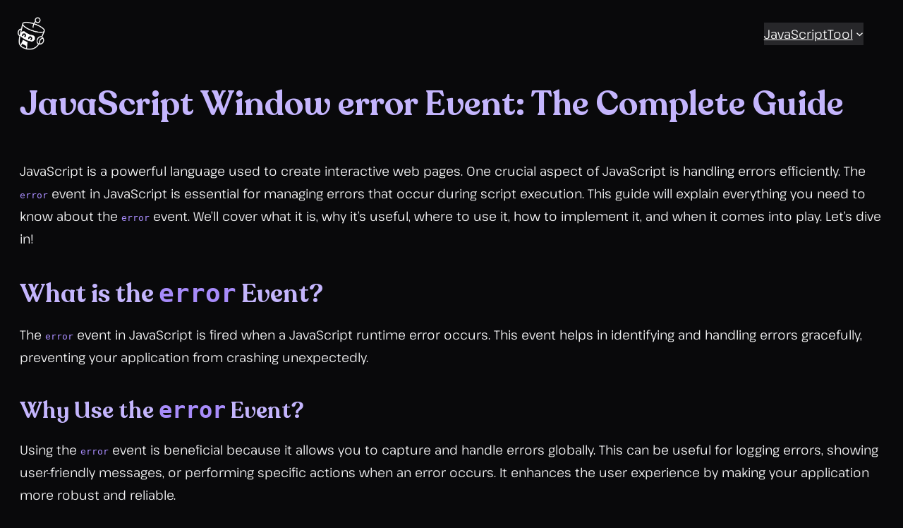

--- FILE ---
content_type: text/html; charset=UTF-8
request_url: https://devcrud.com/javascript-window-error-event-the-complete-guide/
body_size: 54530
content:
<!DOCTYPE html>
<html lang="en-US">
<head>
	<meta charset="UTF-8" />
	<meta name="viewport" content="width=device-width, initial-scale=1" />
<meta name='robots' content='index, follow, max-image-preview:large, max-snippet:-1, max-video-preview:-1' />

	<!-- This site is optimized with the Yoast SEO plugin v26.7 - https://yoast.com/wordpress/plugins/seo/ -->
	<link rel="canonical" href="https://devcrud.com/javascript-window-error-event-the-complete-guide/" />
	<meta property="og:locale" content="en_US" />
	<meta property="og:type" content="article" />
	<meta property="og:title" content="JavaScript Window error Event: The Complete Guide - devcrud.com" />
	<meta property="og:description" content="JavaScript is a powerful language used to create interactive web pages. One crucial aspect of JavaScript is handling errors efficiently. The error event in JavaScript is essential for managing errors that occur during script execution. This guide will explain everything you need to know about the error event. We&#8217;ll cover what it is, why it&#8217;s [&hellip;]" />
	<meta property="og:url" content="https://devcrud.com/javascript-window-error-event-the-complete-guide/" />
	<meta property="og:site_name" content="devcrud.com" />
	<meta property="article:published_time" content="2024-06-17T00:16:45+00:00" />
	<meta name="author" content="devcrud.com" />
	<meta name="twitter:card" content="summary_large_image" />
	<meta name="twitter:label1" content="Written by" />
	<meta name="twitter:data1" content="devcrud.com" />
	<meta name="twitter:label2" content="Est. reading time" />
	<meta name="twitter:data2" content="4 minutes" />
	<script type="application/ld+json" class="yoast-schema-graph">{"@context":"https://schema.org","@graph":[{"@type":"Article","@id":"https://devcrud.com/javascript-window-error-event-the-complete-guide/#article","isPartOf":{"@id":"https://devcrud.com/javascript-window-error-event-the-complete-guide/"},"author":{"name":"devcrud.com","@id":"https://devcrud.com/#/schema/person/95851792150c4ca3311611c1eaa06f5d"},"headline":"JavaScript Window error Event: The Complete Guide","datePublished":"2024-06-17T00:16:45+00:00","mainEntityOfPage":{"@id":"https://devcrud.com/javascript-window-error-event-the-complete-guide/"},"wordCount":632,"commentCount":0,"publisher":{"@id":"https://devcrud.com/#organization"},"articleSection":["JavaScript"],"inLanguage":"en-US","potentialAction":[{"@type":"CommentAction","name":"Comment","target":["https://devcrud.com/javascript-window-error-event-the-complete-guide/#respond"]}]},{"@type":"WebPage","@id":"https://devcrud.com/javascript-window-error-event-the-complete-guide/","url":"https://devcrud.com/javascript-window-error-event-the-complete-guide/","name":"JavaScript Window error Event: The Complete Guide - devcrud.com","isPartOf":{"@id":"https://devcrud.com/#website"},"datePublished":"2024-06-17T00:16:45+00:00","breadcrumb":{"@id":"https://devcrud.com/javascript-window-error-event-the-complete-guide/#breadcrumb"},"inLanguage":"en-US","potentialAction":[{"@type":"ReadAction","target":["https://devcrud.com/javascript-window-error-event-the-complete-guide/"]}]},{"@type":"BreadcrumbList","@id":"https://devcrud.com/javascript-window-error-event-the-complete-guide/#breadcrumb","itemListElement":[{"@type":"ListItem","position":1,"name":"Home","item":"https://devcrud.com/"},{"@type":"ListItem","position":2,"name":"JavaScript Window error Event: The Complete Guide"}]},{"@type":"WebSite","@id":"https://devcrud.com/#website","url":"https://devcrud.com/","name":"devcrud.com","description":"Empowering Coders with Fresh Features and Examples","publisher":{"@id":"https://devcrud.com/#organization"},"potentialAction":[{"@type":"SearchAction","target":{"@type":"EntryPoint","urlTemplate":"https://devcrud.com/?s={search_term_string}"},"query-input":{"@type":"PropertyValueSpecification","valueRequired":true,"valueName":"search_term_string"}}],"inLanguage":"en-US"},{"@type":"Organization","@id":"https://devcrud.com/#organization","name":"devcrud.com","url":"https://devcrud.com/","logo":{"@type":"ImageObject","inLanguage":"en-US","@id":"https://devcrud.com/#/schema/logo/image/","url":"https://i0.wp.com/devcrud.com/wp-content/uploads/logo.png?fit=250%2C294&ssl=1","contentUrl":"https://i0.wp.com/devcrud.com/wp-content/uploads/logo.png?fit=250%2C294&ssl=1","width":250,"height":294,"caption":"devcrud.com"},"image":{"@id":"https://devcrud.com/#/schema/logo/image/"}},{"@type":"Person","@id":"https://devcrud.com/#/schema/person/95851792150c4ca3311611c1eaa06f5d","name":"devcrud.com","image":{"@type":"ImageObject","inLanguage":"en-US","@id":"https://devcrud.com/#/schema/person/image/","url":"https://secure.gravatar.com/avatar/bae57cb68636938f0b1026909ca5e28aa56877823b2b0a400dd5161cca810cf0?s=96&d=mm&r=g","contentUrl":"https://secure.gravatar.com/avatar/bae57cb68636938f0b1026909ca5e28aa56877823b2b0a400dd5161cca810cf0?s=96&d=mm&r=g","caption":"devcrud.com"},"sameAs":["http://devcrud.com"],"url":"https://devcrud.com/author/devcrud-com/"}]}</script>
	<!-- / Yoast SEO plugin. -->


<title>JavaScript Window error Event: The Complete Guide - devcrud.com</title>
<link rel='dns-prefetch' href='//stats.wp.com' />
<link rel='dns-prefetch' href='//www.googletagmanager.com' />
<link rel='dns-prefetch' href='//v0.wordpress.com' />
<link rel='dns-prefetch' href='//widgets.wp.com' />
<link rel='dns-prefetch' href='//s0.wp.com' />
<link rel='dns-prefetch' href='//0.gravatar.com' />
<link rel='dns-prefetch' href='//1.gravatar.com' />
<link rel='dns-prefetch' href='//2.gravatar.com' />
<link rel='dns-prefetch' href='//jetpack.wordpress.com' />
<link rel='dns-prefetch' href='//public-api.wordpress.com' />
<link rel='dns-prefetch' href='//pagead2.googlesyndication.com' />
<link rel='preconnect' href='//i0.wp.com' />
<link rel='preconnect' href='//c0.wp.com' />
<link rel="alternate" title="oEmbed (JSON)" type="application/json+oembed" href="https://devcrud.com/wp-json/oembed/1.0/embed?url=https%3A%2F%2Fdevcrud.com%2Fjavascript-window-error-event-the-complete-guide%2F" />
<link rel="alternate" title="oEmbed (XML)" type="text/xml+oembed" href="https://devcrud.com/wp-json/oembed/1.0/embed?url=https%3A%2F%2Fdevcrud.com%2Fjavascript-window-error-event-the-complete-guide%2F&#038;format=xml" />
<script id="ezoic-wp-plugin-cmp" src="https://cmp.gatekeeperconsent.com/min.js" data-cfasync="false"></script>
<script id="ezoic-wp-plugin-gatekeeper" src="https://the.gatekeeperconsent.com/cmp.min.js" data-cfasync="false"></script>
<style id='wp-img-auto-sizes-contain-inline-css'>
img:is([sizes=auto i],[sizes^="auto," i]){contain-intrinsic-size:3000px 1500px}
/*# sourceURL=wp-img-auto-sizes-contain-inline-css */
</style>
<link rel='stylesheet' id='backbone-styles-css' href='https://devcrud.com/wp-content/themes/backbone/assets/backbone.css?ver=1.3' media='all' />
<link rel='stylesheet' id='jetpack_related-posts-css' href='https://c0.wp.com/p/jetpack/15.4/modules/related-posts/related-posts.css' media='all' />
<style id='wp-block-site-logo-inline-css'>
.wp-block-site-logo{box-sizing:border-box;line-height:0}.wp-block-site-logo a{display:inline-block;line-height:0}.wp-block-site-logo.is-default-size img{height:auto;width:120px}.wp-block-site-logo img{height:auto;max-width:100%}.wp-block-site-logo a,.wp-block-site-logo img{border-radius:inherit}.wp-block-site-logo.aligncenter{margin-left:auto;margin-right:auto;text-align:center}:root :where(.wp-block-site-logo.is-style-rounded){border-radius:9999px}
/*# sourceURL=https://devcrud.com/wp-includes/blocks/site-logo/style.min.css */
</style>
<style id='wp-block-navigation-link-inline-css'>
.wp-block-navigation .wp-block-navigation-item__label{overflow-wrap:break-word}.wp-block-navigation .wp-block-navigation-item__description{display:none}.link-ui-tools{outline:1px solid #f0f0f0;padding:8px}.link-ui-block-inserter{padding-top:8px}.link-ui-block-inserter__back{margin-left:8px;text-transform:uppercase}
/*# sourceURL=https://devcrud.com/wp-includes/blocks/navigation-link/style.min.css */
</style>
<link rel='stylesheet' id='wp-block-navigation-css' href='https://c0.wp.com/c/6.9/wp-includes/blocks/navigation/style.min.css' media='all' />
<style id='wp-block-group-inline-css'>
.wp-block-group{box-sizing:border-box}:where(.wp-block-group.wp-block-group-is-layout-constrained){position:relative}
/*# sourceURL=https://devcrud.com/wp-includes/blocks/group/style.min.css */
</style>
<style id='wp-block-group-theme-inline-css'>
:where(.wp-block-group.has-background){padding:1.25em 2.375em}
/*# sourceURL=https://devcrud.com/wp-includes/blocks/group/theme.min.css */
</style>
<style id='wp-block-template-part-theme-inline-css'>
:root :where(.wp-block-template-part.has-background){margin-bottom:0;margin-top:0;padding:1.25em 2.375em}
/*# sourceURL=https://devcrud.com/wp-includes/blocks/template-part/theme.min.css */
</style>
<style id='wp-block-post-title-inline-css'>
.wp-block-post-title{box-sizing:border-box;word-break:break-word}.wp-block-post-title :where(a){display:inline-block;font-family:inherit;font-size:inherit;font-style:inherit;font-weight:inherit;letter-spacing:inherit;line-height:inherit;text-decoration:inherit}
/*# sourceURL=https://devcrud.com/wp-includes/blocks/post-title/style.min.css */
</style>
<style id='backbone-post-title-inline-css'>
h1.wp-block-post-title{font-size:var(--bb-font-size-h1)}h2.wp-block-post-title{font-size:var(--bb-font-size-h2)}h3.wp-block-post-title{font-size:var(--bb-font-size-h3)}h4.wp-block-post-title{font-size:var(--bb-font-size-h4)}h5.wp-block-post-title{font-size:var(--bb-font-size-h5)}h6.wp-block-post-title{font-size:var(--bb-font-size-h6)}
/*# sourceURL=https://devcrud.com/wp-content/themes/backbone/assets/core-blocks/post-title.css */
</style>
<style id='wp-block-paragraph-inline-css'>
.is-small-text{font-size:.875em}.is-regular-text{font-size:1em}.is-large-text{font-size:2.25em}.is-larger-text{font-size:3em}.has-drop-cap:not(:focus):first-letter{float:left;font-size:8.4em;font-style:normal;font-weight:100;line-height:.68;margin:.05em .1em 0 0;text-transform:uppercase}body.rtl .has-drop-cap:not(:focus):first-letter{float:none;margin-left:.1em}p.has-drop-cap.has-background{overflow:hidden}:root :where(p.has-background){padding:1.25em 2.375em}:where(p.has-text-color:not(.has-link-color)) a{color:inherit}p.has-text-align-left[style*="writing-mode:vertical-lr"],p.has-text-align-right[style*="writing-mode:vertical-rl"]{rotate:180deg}
/*# sourceURL=https://devcrud.com/wp-includes/blocks/paragraph/style.min.css */
</style>
<style id='wp-block-heading-inline-css'>
h1:where(.wp-block-heading).has-background,h2:where(.wp-block-heading).has-background,h3:where(.wp-block-heading).has-background,h4:where(.wp-block-heading).has-background,h5:where(.wp-block-heading).has-background,h6:where(.wp-block-heading).has-background{padding:1.25em 2.375em}h1.has-text-align-left[style*=writing-mode]:where([style*=vertical-lr]),h1.has-text-align-right[style*=writing-mode]:where([style*=vertical-rl]),h2.has-text-align-left[style*=writing-mode]:where([style*=vertical-lr]),h2.has-text-align-right[style*=writing-mode]:where([style*=vertical-rl]),h3.has-text-align-left[style*=writing-mode]:where([style*=vertical-lr]),h3.has-text-align-right[style*=writing-mode]:where([style*=vertical-rl]),h4.has-text-align-left[style*=writing-mode]:where([style*=vertical-lr]),h4.has-text-align-right[style*=writing-mode]:where([style*=vertical-rl]),h5.has-text-align-left[style*=writing-mode]:where([style*=vertical-lr]),h5.has-text-align-right[style*=writing-mode]:where([style*=vertical-rl]),h6.has-text-align-left[style*=writing-mode]:where([style*=vertical-lr]),h6.has-text-align-right[style*=writing-mode]:where([style*=vertical-rl]){rotate:180deg}
/*# sourceURL=https://devcrud.com/wp-includes/blocks/heading/style.min.css */
</style>
<style id='kevinbatdorf-code-block-pro-style-inline-css'>
.wp-block-kevinbatdorf-code-block-pro{direction:ltr!important;font-family:ui-monospace,SFMono-Regular,Menlo,Monaco,Consolas,monospace;-webkit-text-size-adjust:100%!important;box-sizing:border-box!important;position:relative!important}.wp-block-kevinbatdorf-code-block-pro *{box-sizing:border-box!important}.wp-block-kevinbatdorf-code-block-pro pre,.wp-block-kevinbatdorf-code-block-pro pre *{font-size:inherit!important;line-height:inherit!important}.wp-block-kevinbatdorf-code-block-pro:not(.code-block-pro-editor) pre{background-image:none!important;border:0!important;border-radius:0!important;border-style:none!important;border-width:0!important;color:inherit!important;font-family:inherit!important;margin:0!important;overflow:auto!important;overflow-wrap:normal!important;padding:16px 0 16px 16px!important;text-align:left!important;white-space:pre!important;--tw-shadow:0 0 #0000;--tw-shadow-colored:0 0 #0000;box-shadow:var(--tw-ring-offset-shadow,0 0 #0000),var(--tw-ring-shadow,0 0 #0000),var(--tw-shadow)!important;outline:2px solid transparent!important;outline-offset:2px!important}.wp-block-kevinbatdorf-code-block-pro:not(.code-block-pro-editor) pre:focus-visible{outline-color:inherit!important}.wp-block-kevinbatdorf-code-block-pro.padding-disabled:not(.code-block-pro-editor) pre{padding:0!important}.wp-block-kevinbatdorf-code-block-pro.padding-bottom-disabled pre{padding-bottom:0!important}.wp-block-kevinbatdorf-code-block-pro:not(.code-block-pro-editor) pre code{background:none!important;background-color:transparent!important;border:0!important;border-radius:0!important;border-style:none!important;border-width:0!important;color:inherit!important;display:block!important;font-family:inherit!important;margin:0!important;overflow-wrap:normal!important;padding:0!important;text-align:left!important;white-space:pre!important;width:100%!important;--tw-shadow:0 0 #0000;--tw-shadow-colored:0 0 #0000;box-shadow:var(--tw-ring-offset-shadow,0 0 #0000),var(--tw-ring-shadow,0 0 #0000),var(--tw-shadow)!important}.wp-block-kevinbatdorf-code-block-pro:not(.code-block-pro-editor) pre code .line{display:inline-block!important;min-width:var(--cbp-block-width,100%)!important;vertical-align:top!important}.wp-block-kevinbatdorf-code-block-pro.cbp-has-line-numbers:not(.code-block-pro-editor) pre code .line{padding-left:calc(12px + var(--cbp-line-number-width, auto))!important}.wp-block-kevinbatdorf-code-block-pro.cbp-has-line-numbers:not(.code-block-pro-editor) pre code{counter-increment:step calc(var(--cbp-line-number-start, 1) - 1)!important;counter-reset:step!important}.wp-block-kevinbatdorf-code-block-pro pre code .line{position:relative!important}.wp-block-kevinbatdorf-code-block-pro:not(.code-block-pro-editor) pre code .line:before{content:""!important;display:inline-block!important}.wp-block-kevinbatdorf-code-block-pro.cbp-has-line-numbers:not(.code-block-pro-editor) pre code .line:not(.cbp-line-number-disabled):before{color:var(--cbp-line-number-color,#999)!important;content:counter(step)!important;counter-increment:step!important;left:0!important;opacity:.5!important;position:absolute!important;text-align:right!important;transition-duration:.5s!important;transition-property:opacity!important;transition-timing-function:cubic-bezier(.4,0,.2,1)!important;-webkit-user-select:none!important;-moz-user-select:none!important;user-select:none!important;width:var(--cbp-line-number-width,auto)!important}.wp-block-kevinbatdorf-code-block-pro.cbp-highlight-hover .line{min-height:var(--cbp-block-height,100%)!important}.wp-block-kevinbatdorf-code-block-pro .line.cbp-line-highlight .cbp-line-highlighter,.wp-block-kevinbatdorf-code-block-pro .line.cbp-no-blur:hover .cbp-line-highlighter,.wp-block-kevinbatdorf-code-block-pro.cbp-highlight-hover:not(.cbp-blur-enabled:not(.cbp-unblur-on-hover)) .line:hover .cbp-line-highlighter{background:var(--cbp-line-highlight-color,rgb(14 165 233/.2))!important;left:-16px!important;min-height:var(--cbp-block-height,100%)!important;min-width:calc(var(--cbp-block-width, 100%) + 16px)!important;pointer-events:none!important;position:absolute!important;top:0!important;width:100%!important}[data-code-block-pro-font-family="Code-Pro-Comic-Mono.ttf"].wp-block-kevinbatdorf-code-block-pro .line.cbp-line-highlight .cbp-line-highlighter,[data-code-block-pro-font-family="Code-Pro-Comic-Mono.ttf"].wp-block-kevinbatdorf-code-block-pro .line.cbp-no-blur:hover .cbp-line-highlighter,[data-code-block-pro-font-family="Code-Pro-Comic-Mono.ttf"].wp-block-kevinbatdorf-code-block-pro.cbp-highlight-hover:not(.cbp-blur-enabled:not(.cbp-unblur-on-hover)) .line:hover .cbp-line-highlighter{top:-.125rem!important}[data-code-block-pro-font-family=Code-Pro-Fira-Code].wp-block-kevinbatdorf-code-block-pro .line.cbp-line-highlight .cbp-line-highlighter,[data-code-block-pro-font-family=Code-Pro-Fira-Code].wp-block-kevinbatdorf-code-block-pro .line.cbp-no-blur:hover .cbp-line-highlighter,[data-code-block-pro-font-family=Code-Pro-Fira-Code].wp-block-kevinbatdorf-code-block-pro.cbp-highlight-hover:not(.cbp-blur-enabled:not(.cbp-unblur-on-hover)) .line:hover .cbp-line-highlighter{top:-1.5px!important}[data-code-block-pro-font-family="Code-Pro-Deja-Vu-Mono.ttf"].wp-block-kevinbatdorf-code-block-pro .line.cbp-line-highlight .cbp-line-highlighter,[data-code-block-pro-font-family="Code-Pro-Deja-Vu-Mono.ttf"].wp-block-kevinbatdorf-code-block-pro .line.cbp-no-blur:hover .cbp-line-highlighter,[data-code-block-pro-font-family="Code-Pro-Deja-Vu-Mono.ttf"].wp-block-kevinbatdorf-code-block-pro.cbp-highlight-hover:not(.cbp-blur-enabled:not(.cbp-unblur-on-hover)) .line:hover .cbp-line-highlighter,[data-code-block-pro-font-family=Code-Pro-Cozette].wp-block-kevinbatdorf-code-block-pro .line.cbp-line-highlight .cbp-line-highlighter,[data-code-block-pro-font-family=Code-Pro-Cozette].wp-block-kevinbatdorf-code-block-pro .line.cbp-no-blur:hover .cbp-line-highlighter,[data-code-block-pro-font-family=Code-Pro-Cozette].wp-block-kevinbatdorf-code-block-pro.cbp-highlight-hover:not(.cbp-blur-enabled:not(.cbp-unblur-on-hover)) .line:hover .cbp-line-highlighter{top:-1px!important}.wp-block-kevinbatdorf-code-block-pro:not(.code-block-pro-editor).padding-disabled pre .line.cbp-line-highlight:after{left:0!important;width:100%!important}.wp-block-kevinbatdorf-code-block-pro.cbp-blur-enabled pre .line:not(.cbp-no-blur){filter:blur(1.35px)!important;opacity:.8!important;pointer-events:none!important;transition-duration:.2s!important;transition-property:all!important;transition-timing-function:cubic-bezier(.4,0,.2,1)!important}.wp-block-kevinbatdorf-code-block-pro.cbp-blur-enabled.cbp-unblur-on-hover:hover pre .line:not(.cbp-no-blur){opacity:1!important;pointer-events:auto!important;--tw-blur: ;filter:var(--tw-blur) var(--tw-brightness) var(--tw-contrast) var(--tw-grayscale) var(--tw-hue-rotate) var(--tw-invert) var(--tw-saturate) var(--tw-sepia) var(--tw-drop-shadow)!important}.wp-block-kevinbatdorf-code-block-pro:not(.code-block-pro-editor) pre *{font-family:inherit!important}.cbp-see-more-simple-btn-hover{transition-property:none!important}.cbp-see-more-simple-btn-hover:hover{box-shadow:inset 0 0 100px 100px hsla(0,0%,100%,.1)!important}.code-block-pro-copy-button{border:0!important;border-style:none!important;border-width:0!important;cursor:pointer!important;left:auto!important;line-height:1!important;opacity:.1!important;outline:2px solid transparent!important;outline-offset:2px!important;padding:6px!important;position:absolute!important;right:0!important;top:0!important;transition-duration:.2s!important;transition-property:opacity!important;transition-timing-function:cubic-bezier(.4,0,.2,1)!important;z-index:10!important}.code-block-pro-copy-button:focus{opacity:.4!important}.code-block-pro-copy-button:focus-visible{outline-color:inherit!important}.code-block-pro-copy-button:not([data-has-text-button]){background:none!important;background-color:transparent!important}body .wp-block-kevinbatdorf-code-block-pro:not(#x) .code-block-pro-copy-button-pre,body .wp-block-kevinbatdorf-code-block-pro:not(#x) .code-block-pro-copy-button-textarea{clip:rect(0,0,0,0)!important;background-color:transparent!important;border-width:0!important;color:transparent!important;height:1px!important;left:0!important;margin:-.25rem!important;opacity:0!important;overflow:hidden!important;pointer-events:none!important;position:absolute!important;resize:none!important;top:0!important;white-space:nowrap!important;width:1px!important;--tw-shadow:0 0 #0000;--tw-shadow-colored:0 0 #0000;box-shadow:var(--tw-ring-offset-shadow,0 0 #0000),var(--tw-ring-shadow,0 0 #0000),var(--tw-shadow)!important}.wp-block-kevinbatdorf-code-block-pro.padding-disabled .code-block-pro-copy-button{padding:0!important}.wp-block-kevinbatdorf-code-block-pro:hover .code-block-pro-copy-button{opacity:.5!important}.wp-block-kevinbatdorf-code-block-pro .code-block-pro-copy-button:hover{opacity:.9!important}.code-block-pro-copy-button[data-has-text-button],.wp-block-kevinbatdorf-code-block-pro:hover .code-block-pro-copy-button[data-has-text-button]{opacity:1!important}.wp-block-kevinbatdorf-code-block-pro .code-block-pro-copy-button[data-has-text-button]:hover{opacity:.8!important}.code-block-pro-copy-button[data-has-text-button]{border-radius:.75rem!important;display:block!important;margin-right:.75rem!important;margin-top:.7rem!important;padding:.125rem .375rem!important}.code-block-pro-copy-button[data-inside-header-type=headlightsMuted],.code-block-pro-copy-button[data-inside-header-type^=headlights]{margin-top:.85rem!important}.code-block-pro-copy-button[data-inside-header-type=headlightsMutedAlt]{margin-top:.65rem!important}.code-block-pro-copy-button[data-inside-header-type=simpleString]{margin-top:.645rem!important}.code-block-pro-copy-button[data-inside-header-type=pillString]{margin-top:1rem!important}.code-block-pro-copy-button[data-inside-header-type=pillString] .cbp-btn-text{position:relative!important;top:1px!important}.cbp-btn-text{font-size:.75rem!important;line-height:1rem!important}.code-block-pro-copy-button .without-check{display:block!important}.code-block-pro-copy-button .with-check{display:none!important}.code-block-pro-copy-button.cbp-copying{opacity:1!important}.code-block-pro-copy-button.cbp-copying .without-check{display:none!important}.code-block-pro-copy-button.cbp-copying .with-check{display:block!important}.cbp-footer-link:hover{text-decoration-line:underline!important}@media print{.wp-block-kevinbatdorf-code-block-pro pre{max-height:none!important}.wp-block-kevinbatdorf-code-block-pro:not(#x) .line:before{background-color:transparent!important;color:inherit!important}.wp-block-kevinbatdorf-code-block-pro:not(#x) .cbp-line-highlighter,.wp-block-kevinbatdorf-code-block-pro:not(#x)>span{display:none!important}}

/*# sourceURL=https://devcrud.com/wp-content/plugins/code-block-pro/build/style-index.css */
</style>
<style id='wp-block-list-inline-css'>
ol,ul{box-sizing:border-box}:root :where(.wp-block-list.has-background){padding:1.25em 2.375em}
/*# sourceURL=https://devcrud.com/wp-includes/blocks/list/style.min.css */
</style>
<style id='wp-block-table-inline-css'>
.wp-block-table{overflow-x:auto}.wp-block-table table{border-collapse:collapse;width:100%}.wp-block-table thead{border-bottom:3px solid}.wp-block-table tfoot{border-top:3px solid}.wp-block-table td,.wp-block-table th{border:1px solid;padding:.5em}.wp-block-table .has-fixed-layout{table-layout:fixed;width:100%}.wp-block-table .has-fixed-layout td,.wp-block-table .has-fixed-layout th{word-break:break-word}.wp-block-table.aligncenter,.wp-block-table.alignleft,.wp-block-table.alignright{display:table;width:auto}.wp-block-table.aligncenter td,.wp-block-table.aligncenter th,.wp-block-table.alignleft td,.wp-block-table.alignleft th,.wp-block-table.alignright td,.wp-block-table.alignright th{word-break:break-word}.wp-block-table .has-subtle-light-gray-background-color{background-color:#f3f4f5}.wp-block-table .has-subtle-pale-green-background-color{background-color:#e9fbe5}.wp-block-table .has-subtle-pale-blue-background-color{background-color:#e7f5fe}.wp-block-table .has-subtle-pale-pink-background-color{background-color:#fcf0ef}.wp-block-table.is-style-stripes{background-color:initial;border-collapse:inherit;border-spacing:0}.wp-block-table.is-style-stripes tbody tr:nth-child(odd){background-color:#f0f0f0}.wp-block-table.is-style-stripes.has-subtle-light-gray-background-color tbody tr:nth-child(odd){background-color:#f3f4f5}.wp-block-table.is-style-stripes.has-subtle-pale-green-background-color tbody tr:nth-child(odd){background-color:#e9fbe5}.wp-block-table.is-style-stripes.has-subtle-pale-blue-background-color tbody tr:nth-child(odd){background-color:#e7f5fe}.wp-block-table.is-style-stripes.has-subtle-pale-pink-background-color tbody tr:nth-child(odd){background-color:#fcf0ef}.wp-block-table.is-style-stripes td,.wp-block-table.is-style-stripes th{border-color:#0000}.wp-block-table.is-style-stripes{border-bottom:1px solid #f0f0f0}.wp-block-table .has-border-color td,.wp-block-table .has-border-color th,.wp-block-table .has-border-color tr,.wp-block-table .has-border-color>*{border-color:inherit}.wp-block-table table[style*=border-top-color] tr:first-child,.wp-block-table table[style*=border-top-color] tr:first-child td,.wp-block-table table[style*=border-top-color] tr:first-child th,.wp-block-table table[style*=border-top-color]>*,.wp-block-table table[style*=border-top-color]>* td,.wp-block-table table[style*=border-top-color]>* th{border-top-color:inherit}.wp-block-table table[style*=border-top-color] tr:not(:first-child){border-top-color:initial}.wp-block-table table[style*=border-right-color] td:last-child,.wp-block-table table[style*=border-right-color] th,.wp-block-table table[style*=border-right-color] tr,.wp-block-table table[style*=border-right-color]>*{border-right-color:inherit}.wp-block-table table[style*=border-bottom-color] tr:last-child,.wp-block-table table[style*=border-bottom-color] tr:last-child td,.wp-block-table table[style*=border-bottom-color] tr:last-child th,.wp-block-table table[style*=border-bottom-color]>*,.wp-block-table table[style*=border-bottom-color]>* td,.wp-block-table table[style*=border-bottom-color]>* th{border-bottom-color:inherit}.wp-block-table table[style*=border-bottom-color] tr:not(:last-child){border-bottom-color:initial}.wp-block-table table[style*=border-left-color] td:first-child,.wp-block-table table[style*=border-left-color] th,.wp-block-table table[style*=border-left-color] tr,.wp-block-table table[style*=border-left-color]>*{border-left-color:inherit}.wp-block-table table[style*=border-style] td,.wp-block-table table[style*=border-style] th,.wp-block-table table[style*=border-style] tr,.wp-block-table table[style*=border-style]>*{border-style:inherit}.wp-block-table table[style*=border-width] td,.wp-block-table table[style*=border-width] th,.wp-block-table table[style*=border-width] tr,.wp-block-table table[style*=border-width]>*{border-style:inherit;border-width:inherit}
/*# sourceURL=https://devcrud.com/wp-includes/blocks/table/style.min.css */
</style>
<style id='wp-block-table-theme-inline-css'>
.wp-block-table{margin:0 0 1em}.wp-block-table td,.wp-block-table th{word-break:normal}.wp-block-table :where(figcaption){color:#555;font-size:13px;text-align:center}.is-dark-theme .wp-block-table :where(figcaption){color:#ffffffa6}
/*# sourceURL=https://devcrud.com/wp-includes/blocks/table/theme.min.css */
</style>
<style id='wp-block-post-content-inline-css'>
.wp-block-post-content{display:flow-root}
/*# sourceURL=https://devcrud.com/wp-includes/blocks/post-content/style.min.css */
</style>
<style id='backbone-post-content-inline-css'>
.wp-block-post-content{width:100%;margin:0;padding:0}.wp-block-post-content h1,.wp-block-post-content h2,.wp-block-post-content h3,.wp-block-post-content h4,.wp-block-post-content h5,.wp-block-post-content h6{margin:var(--bb-spacing-10) 0 var(--bb-spacing-5) 0}.wp-block-post-content h1 code,.wp-block-post-content h2 code,.wp-block-post-content h3 code,.wp-block-post-content h4 code,.wp-block-post-content h5 code,.wp-block-post-content h6 code{font-size:inherit}@media (max-width:48rem){.wp-block-post-content h1,.wp-block-post-content h2,.wp-block-post-content h3,.wp-block-post-content h4,.wp-block-post-content h5,.wp-block-post-content h6{margin:var(--bb-spacing-6) 0 var(--bb-spacing-4) 0}}.wp-block-post-content h1{font-size:var(--bb-font-size-h1)}.wp-block-post-content h2{font-size:var(--bb-font-size-h2)}.wp-block-post-content h3{font-size:var(--bb-font-size-h3)}.wp-block-post-content h4{font-size:var(--bb-font-size-h4)}.wp-block-post-content h5{font-size:var(--bb-font-size-h5)}.wp-block-post-content h6{font-size:var(--bb-font-size-h6)}.wp-block-post-content .wp-block-table{margin:var(--bb-spacing-8) 0 var(--bb-spacing-10) 0;border-radius:var(--bb-border-radius)}.wp-block-post-content .wp-block-table table{margin:0;padding:0}.wp-block-post-content .wp-block-table tbody,.wp-block-post-content .wp-block-table thead{border-color:var(--bb-border-color)}.wp-block-post-content .wp-block-table tbody,.wp-block-post-content .wp-block-table tbody *,.wp-block-post-content .wp-block-table tbody code,.wp-block-post-content .wp-block-table thead,.wp-block-post-content .wp-block-table thead *,.wp-block-post-content .wp-block-table thead code{line-height:125%;font-size:var(--bb-font-size-xs)}.wp-block-post-content .wp-block-table tbody td,.wp-block-post-content .wp-block-table thead th{padding:var(--bb-spacing-3) var(--bb-spacing-4);background-color:var(--bb-color-background-alt);border-color:var(--bb-border-color)}@media (max-width:64rem){.wp-block-post-content .wp-block-table{margin:var(--bb-spacing-6) 0 var(--bb-spacing-8) 0}}@media (max-width:48rem){.wp-block-post-content .wp-block-table{margin:var(--bb-spacing-5) 0 var(--bb-spacing-5) 0}}
/*# sourceURL=https://devcrud.com/wp-content/themes/backbone/assets/core-blocks/post-content.css */
</style>
<style id='wp-block-spacer-inline-css'>
.wp-block-spacer{clear:both}
/*# sourceURL=https://devcrud.com/wp-includes/blocks/spacer/style.min.css */
</style>
<style id='wp-block-post-navigation-link-inline-css'>
.wp-block-post-navigation-link .wp-block-post-navigation-link__arrow-previous{display:inline-block;margin-right:1ch}.wp-block-post-navigation-link .wp-block-post-navigation-link__arrow-previous:not(.is-arrow-chevron){transform:scaleX(1)}.wp-block-post-navigation-link .wp-block-post-navigation-link__arrow-next{display:inline-block;margin-left:1ch}.wp-block-post-navigation-link .wp-block-post-navigation-link__arrow-next:not(.is-arrow-chevron){transform:scaleX(1)}.wp-block-post-navigation-link.has-text-align-left[style*="writing-mode: vertical-lr"],.wp-block-post-navigation-link.has-text-align-right[style*="writing-mode: vertical-rl"]{rotate:180deg}
/*# sourceURL=https://devcrud.com/wp-includes/blocks/post-navigation-link/style.min.css */
</style>
<style id='backbone-post-navigation-link-inline-css'>
.wp-block-post-navigation-link{display:-webkit-box;display:-ms-flexbox;display:flex;-webkit-box-align:center;-ms-flex-align:center;align-items:center;-webkit-box-pack:center;-ms-flex-pack:center;justify-content:center;background-color:var(--bb-color-background-alt);border-radius:var(--bb-border-radius);border:1px solid var(--bb-border-color);text-decoration:none}.wp-block-post-navigation-link.post-navigation-link-previous{padding-left:var(--bb-spacing-5)}.wp-block-post-navigation-link a,.wp-block-post-navigation-link.post-navigation-link-previous a{padding:var(--bb-spacing-5) var(--bb-spacing-7) var(--bb-spacing-5) 0}.wp-block-post-navigation-link.post-navigation-link-next{padding-right:var(--bb-spacing-5)}.wp-block-post-navigation-link.post-navigation-link-next a{padding:var(--bb-spacing-5) 0 var(--bb-spacing-5) var(--bb-spacing-7)}.wp-block-post-navigation-link a{text-decoration:none;position:relative;width:100%}.wp-block-post-navigation-link.current,.wp-block-post-navigation-link:active,.wp-block-post-navigation-link:focus,.wp-block-post-navigation-link:hover{background-color:var(--bb-button-background);border:1px solid var(--bb-button-border)}
/*# sourceURL=https://devcrud.com/wp-content/themes/backbone/assets/core-blocks/post-navigation-link.css */
</style>
<style id='wp-block-post-comments-form-inline-css'>
:where(.wp-block-post-comments-form input:not([type=submit])),:where(.wp-block-post-comments-form textarea){border:1px solid #949494;font-family:inherit;font-size:1em}:where(.wp-block-post-comments-form input:where(:not([type=submit]):not([type=checkbox]))),:where(.wp-block-post-comments-form textarea){padding:calc(.667em + 2px)}.wp-block-post-comments-form{box-sizing:border-box}.wp-block-post-comments-form[style*=font-weight] :where(.comment-reply-title){font-weight:inherit}.wp-block-post-comments-form[style*=font-family] :where(.comment-reply-title){font-family:inherit}.wp-block-post-comments-form[class*=-font-size] :where(.comment-reply-title),.wp-block-post-comments-form[style*=font-size] :where(.comment-reply-title){font-size:inherit}.wp-block-post-comments-form[style*=line-height] :where(.comment-reply-title){line-height:inherit}.wp-block-post-comments-form[style*=font-style] :where(.comment-reply-title){font-style:inherit}.wp-block-post-comments-form[style*=letter-spacing] :where(.comment-reply-title){letter-spacing:inherit}.wp-block-post-comments-form :where(input[type=submit]){box-shadow:none;cursor:pointer;display:inline-block;overflow-wrap:break-word;text-align:center}.wp-block-post-comments-form .comment-form input:not([type=submit]):not([type=checkbox]):not([type=hidden]),.wp-block-post-comments-form .comment-form textarea{box-sizing:border-box;display:block;width:100%}.wp-block-post-comments-form .comment-form-author label,.wp-block-post-comments-form .comment-form-email label,.wp-block-post-comments-form .comment-form-url label{display:block;margin-bottom:.25em}.wp-block-post-comments-form .comment-form-cookies-consent{display:flex;gap:.25em}.wp-block-post-comments-form .comment-form-cookies-consent #wp-comment-cookies-consent{margin-top:.35em}.wp-block-post-comments-form .comment-reply-title{margin-bottom:0}.wp-block-post-comments-form .comment-reply-title :where(small){font-size:var(--wp--preset--font-size--medium,smaller);margin-left:.5em}
/*# sourceURL=https://devcrud.com/wp-includes/blocks/post-comments-form/style.min.css */
</style>
<style id='wp-block-buttons-inline-css'>
.wp-block-buttons{box-sizing:border-box}.wp-block-buttons.is-vertical{flex-direction:column}.wp-block-buttons.is-vertical>.wp-block-button:last-child{margin-bottom:0}.wp-block-buttons>.wp-block-button{display:inline-block;margin:0}.wp-block-buttons.is-content-justification-left{justify-content:flex-start}.wp-block-buttons.is-content-justification-left.is-vertical{align-items:flex-start}.wp-block-buttons.is-content-justification-center{justify-content:center}.wp-block-buttons.is-content-justification-center.is-vertical{align-items:center}.wp-block-buttons.is-content-justification-right{justify-content:flex-end}.wp-block-buttons.is-content-justification-right.is-vertical{align-items:flex-end}.wp-block-buttons.is-content-justification-space-between{justify-content:space-between}.wp-block-buttons.aligncenter{text-align:center}.wp-block-buttons:not(.is-content-justification-space-between,.is-content-justification-right,.is-content-justification-left,.is-content-justification-center) .wp-block-button.aligncenter{margin-left:auto;margin-right:auto;width:100%}.wp-block-buttons[style*=text-decoration] .wp-block-button,.wp-block-buttons[style*=text-decoration] .wp-block-button__link{text-decoration:inherit}.wp-block-buttons.has-custom-font-size .wp-block-button__link{font-size:inherit}.wp-block-buttons .wp-block-button__link{width:100%}.wp-block-button.aligncenter{text-align:center}
/*# sourceURL=https://devcrud.com/wp-includes/blocks/buttons/style.min.css */
</style>
<style id='wp-block-button-inline-css'>
.wp-block-button__link{align-content:center;box-sizing:border-box;cursor:pointer;display:inline-block;height:100%;text-align:center;word-break:break-word}.wp-block-button__link.aligncenter{text-align:center}.wp-block-button__link.alignright{text-align:right}:where(.wp-block-button__link){border-radius:9999px;box-shadow:none;padding:calc(.667em + 2px) calc(1.333em + 2px);text-decoration:none}.wp-block-button[style*=text-decoration] .wp-block-button__link{text-decoration:inherit}.wp-block-buttons>.wp-block-button.has-custom-width{max-width:none}.wp-block-buttons>.wp-block-button.has-custom-width .wp-block-button__link{width:100%}.wp-block-buttons>.wp-block-button.has-custom-font-size .wp-block-button__link{font-size:inherit}.wp-block-buttons>.wp-block-button.wp-block-button__width-25{width:calc(25% - var(--wp--style--block-gap, .5em)*.75)}.wp-block-buttons>.wp-block-button.wp-block-button__width-50{width:calc(50% - var(--wp--style--block-gap, .5em)*.5)}.wp-block-buttons>.wp-block-button.wp-block-button__width-75{width:calc(75% - var(--wp--style--block-gap, .5em)*.25)}.wp-block-buttons>.wp-block-button.wp-block-button__width-100{flex-basis:100%;width:100%}.wp-block-buttons.is-vertical>.wp-block-button.wp-block-button__width-25{width:25%}.wp-block-buttons.is-vertical>.wp-block-button.wp-block-button__width-50{width:50%}.wp-block-buttons.is-vertical>.wp-block-button.wp-block-button__width-75{width:75%}.wp-block-button.is-style-squared,.wp-block-button__link.wp-block-button.is-style-squared{border-radius:0}.wp-block-button.no-border-radius,.wp-block-button__link.no-border-radius{border-radius:0!important}:root :where(.wp-block-button .wp-block-button__link.is-style-outline),:root :where(.wp-block-button.is-style-outline>.wp-block-button__link){border:2px solid;padding:.667em 1.333em}:root :where(.wp-block-button .wp-block-button__link.is-style-outline:not(.has-text-color)),:root :where(.wp-block-button.is-style-outline>.wp-block-button__link:not(.has-text-color)){color:currentColor}:root :where(.wp-block-button .wp-block-button__link.is-style-outline:not(.has-background)),:root :where(.wp-block-button.is-style-outline>.wp-block-button__link:not(.has-background)){background-color:initial;background-image:none}
/*# sourceURL=https://devcrud.com/wp-includes/blocks/button/style.min.css */
</style>
<style id='backbone-post-comments-form-inline-css'>
.wp-block-post-comments-form{-webkit-box-sizing:border-box;box-sizing:border-box}.wp-block-post-comments-form[style*=font-weight] :where(.comment-reply-title){font-weight:inherit}.wp-block-post-comments-form[style*=font-family] :where(.comment-reply-title){font-family:inherit}.wp-block-post-comments-form[class*=-font-size] :where(.comment-reply-title),.wp-block-post-comments-form[style*=font-size] :where(.comment-reply-title){font-size:inherit}.wp-block-post-comments-form[style*=line-height] :where(.comment-reply-title){line-height:inherit}.wp-block-post-comments-form[style*=font-style] :where(.comment-reply-title){font-style:inherit}.wp-block-post-comments-form[style*=letter-spacing] :where(.comment-reply-title){letter-spacing:inherit}.wp-block-post-comments-form input[type=submit]{-webkit-box-shadow:none;box-shadow:none;cursor:pointer;display:inline-block;overflow-wrap:break-word;text-align:center}.wp-block-post-comments-form input:not([type=submit]),.wp-block-post-comments-form textarea{border:1px solid #949494;font-family:inherit;font-size:1em}.wp-block-post-comments-form input:not([type=submit]):not([type=checkbox]),.wp-block-post-comments-form textarea{padding:calc(.667em + 2px)}.wp-block-post-comments-form .comment-form input:not([type=submit]):not([type=checkbox]):not([type=hidden]),.wp-block-post-comments-form .comment-form textarea{-webkit-box-sizing:border-box;box-sizing:border-box;display:block;width:100%}.wp-block-post-comments-form .comment-form-author label,.wp-block-post-comments-form .comment-form-email label,.wp-block-post-comments-form .comment-form-url label{display:block;margin-bottom:.25em}.wp-block-post-comments-form .comment-form-cookies-consent{display:-webkit-box;display:-ms-flexbox;display:flex;gap:.25em}.wp-block-post-comments-form .comment-form-cookies-consent #wp-comment-cookies-consent{margin-top:.35em}.wp-block-post-comments-form .comment-reply-title{margin-bottom:0}.wp-block-post-comments-form .comment-reply-title :where(small){font-size:var(--wp--preset--font-size--medium, smaller);margin-left:.5em}
/*# sourceURL=https://devcrud.com/wp-content/themes/backbone/assets/core-blocks/post-comments-form.css */
</style>
<style id='wp-block-comments-inline-css'>
.wp-block-post-comments{box-sizing:border-box}.wp-block-post-comments .alignleft{float:left}.wp-block-post-comments .alignright{float:right}.wp-block-post-comments .navigation:after{clear:both;content:"";display:table}.wp-block-post-comments .commentlist{clear:both;list-style:none;margin:0;padding:0}.wp-block-post-comments .commentlist .comment{min-height:2.25em;padding-left:3.25em}.wp-block-post-comments .commentlist .comment p{font-size:1em;line-height:1.8;margin:1em 0}.wp-block-post-comments .commentlist .children{list-style:none;margin:0;padding:0}.wp-block-post-comments .comment-author{line-height:1.5}.wp-block-post-comments .comment-author .avatar{border-radius:1.5em;display:block;float:left;height:2.5em;margin-right:.75em;margin-top:.5em;width:2.5em}.wp-block-post-comments .comment-author cite{font-style:normal}.wp-block-post-comments .comment-meta{font-size:.875em;line-height:1.5}.wp-block-post-comments .comment-meta b{font-weight:400}.wp-block-post-comments .comment-meta .comment-awaiting-moderation{display:block;margin-bottom:1em;margin-top:1em}.wp-block-post-comments .comment-body .commentmetadata{font-size:.875em}.wp-block-post-comments .comment-form-author label,.wp-block-post-comments .comment-form-comment label,.wp-block-post-comments .comment-form-email label,.wp-block-post-comments .comment-form-url label{display:block;margin-bottom:.25em}.wp-block-post-comments .comment-form input:not([type=submit]):not([type=checkbox]),.wp-block-post-comments .comment-form textarea{box-sizing:border-box;display:block;width:100%}.wp-block-post-comments .comment-form-cookies-consent{display:flex;gap:.25em}.wp-block-post-comments .comment-form-cookies-consent #wp-comment-cookies-consent{margin-top:.35em}.wp-block-post-comments .comment-reply-title{margin-bottom:0}.wp-block-post-comments .comment-reply-title :where(small){font-size:var(--wp--preset--font-size--medium,smaller);margin-left:.5em}.wp-block-post-comments .reply{font-size:.875em;margin-bottom:1.4em}.wp-block-post-comments input:not([type=submit]),.wp-block-post-comments textarea{border:1px solid #949494;font-family:inherit;font-size:1em}.wp-block-post-comments input:not([type=submit]):not([type=checkbox]),.wp-block-post-comments textarea{padding:calc(.667em + 2px)}:where(.wp-block-post-comments input[type=submit]){border:none}.wp-block-comments{box-sizing:border-box}
/*# sourceURL=https://devcrud.com/wp-includes/blocks/comments/style.min.css */
</style>
<style id='wp-emoji-styles-inline-css'>

	img.wp-smiley, img.emoji {
		display: inline !important;
		border: none !important;
		box-shadow: none !important;
		height: 1em !important;
		width: 1em !important;
		margin: 0 0.07em !important;
		vertical-align: -0.1em !important;
		background: none !important;
		padding: 0 !important;
	}
/*# sourceURL=wp-emoji-styles-inline-css */
</style>
<style id='wp-block-library-inline-css'>
:root{--wp-block-synced-color:#7a00df;--wp-block-synced-color--rgb:122,0,223;--wp-bound-block-color:var(--wp-block-synced-color);--wp-editor-canvas-background:#ddd;--wp-admin-theme-color:#007cba;--wp-admin-theme-color--rgb:0,124,186;--wp-admin-theme-color-darker-10:#006ba1;--wp-admin-theme-color-darker-10--rgb:0,107,160.5;--wp-admin-theme-color-darker-20:#005a87;--wp-admin-theme-color-darker-20--rgb:0,90,135;--wp-admin-border-width-focus:2px}@media (min-resolution:192dpi){:root{--wp-admin-border-width-focus:1.5px}}.wp-element-button{cursor:pointer}:root .has-very-light-gray-background-color{background-color:#eee}:root .has-very-dark-gray-background-color{background-color:#313131}:root .has-very-light-gray-color{color:#eee}:root .has-very-dark-gray-color{color:#313131}:root .has-vivid-green-cyan-to-vivid-cyan-blue-gradient-background{background:linear-gradient(135deg,#00d084,#0693e3)}:root .has-purple-crush-gradient-background{background:linear-gradient(135deg,#34e2e4,#4721fb 50%,#ab1dfe)}:root .has-hazy-dawn-gradient-background{background:linear-gradient(135deg,#faaca8,#dad0ec)}:root .has-subdued-olive-gradient-background{background:linear-gradient(135deg,#fafae1,#67a671)}:root .has-atomic-cream-gradient-background{background:linear-gradient(135deg,#fdd79a,#004a59)}:root .has-nightshade-gradient-background{background:linear-gradient(135deg,#330968,#31cdcf)}:root .has-midnight-gradient-background{background:linear-gradient(135deg,#020381,#2874fc)}:root{--wp--preset--font-size--normal:16px;--wp--preset--font-size--huge:42px}.has-regular-font-size{font-size:1em}.has-larger-font-size{font-size:2.625em}.has-normal-font-size{font-size:var(--wp--preset--font-size--normal)}.has-huge-font-size{font-size:var(--wp--preset--font-size--huge)}.has-text-align-center{text-align:center}.has-text-align-left{text-align:left}.has-text-align-right{text-align:right}.has-fit-text{white-space:nowrap!important}#end-resizable-editor-section{display:none}.aligncenter{clear:both}.items-justified-left{justify-content:flex-start}.items-justified-center{justify-content:center}.items-justified-right{justify-content:flex-end}.items-justified-space-between{justify-content:space-between}.screen-reader-text{border:0;clip-path:inset(50%);height:1px;margin:-1px;overflow:hidden;padding:0;position:absolute;width:1px;word-wrap:normal!important}.screen-reader-text:focus{background-color:#ddd;clip-path:none;color:#444;display:block;font-size:1em;height:auto;left:5px;line-height:normal;padding:15px 23px 14px;text-decoration:none;top:5px;width:auto;z-index:100000}html :where(.has-border-color){border-style:solid}html :where([style*=border-top-color]){border-top-style:solid}html :where([style*=border-right-color]){border-right-style:solid}html :where([style*=border-bottom-color]){border-bottom-style:solid}html :where([style*=border-left-color]){border-left-style:solid}html :where([style*=border-width]){border-style:solid}html :where([style*=border-top-width]){border-top-style:solid}html :where([style*=border-right-width]){border-right-style:solid}html :where([style*=border-bottom-width]){border-bottom-style:solid}html :where([style*=border-left-width]){border-left-style:solid}html :where(img[class*=wp-image-]){height:auto;max-width:100%}:where(figure){margin:0 0 1em}html :where(.is-position-sticky){--wp-admin--admin-bar--position-offset:var(--wp-admin--admin-bar--height,0px)}@media screen and (max-width:600px){html :where(.is-position-sticky){--wp-admin--admin-bar--position-offset:0px}}
/*# sourceURL=/wp-includes/css/dist/block-library/common.min.css */
</style>
<style id='global-styles-inline-css'>
:root{--wp--preset--aspect-ratio--square: 1;--wp--preset--aspect-ratio--4-3: 4/3;--wp--preset--aspect-ratio--3-4: 3/4;--wp--preset--aspect-ratio--3-2: 3/2;--wp--preset--aspect-ratio--2-3: 2/3;--wp--preset--aspect-ratio--16-9: 16/9;--wp--preset--aspect-ratio--9-16: 9/16;--wp--preset--color--black: #000000;--wp--preset--color--cyan-bluish-gray: #abb8c3;--wp--preset--color--white: #ffffff;--wp--preset--color--pale-pink: #f78da7;--wp--preset--color--vivid-red: #cf2e2e;--wp--preset--color--luminous-vivid-orange: #ff6900;--wp--preset--color--luminous-vivid-amber: #fcb900;--wp--preset--color--light-green-cyan: #7bdcb5;--wp--preset--color--vivid-green-cyan: #00d084;--wp--preset--color--pale-cyan-blue: #8ed1fc;--wp--preset--color--vivid-cyan-blue: #0693e3;--wp--preset--color--vivid-purple: #9b51e0;--wp--preset--color--backbone-gray-50: #fafafa;--wp--preset--color--backbone-gray-100: #f4f4f5;--wp--preset--color--backbone-gray-200: #e4e4e7;--wp--preset--color--backbone-gray-300: #d4d4d8;--wp--preset--color--backbone-gray-400: #a1a1aa;--wp--preset--color--backbone-gray-500: #71717a;--wp--preset--color--backbone-gray-600: #52525b;--wp--preset--color--backbone-gray-700: #3f3f46;--wp--preset--color--backbone-gray-800: #27272a;--wp--preset--color--backbone-gray-900: #18181b;--wp--preset--color--backbone-gray-950: #09090b;--wp--preset--color--backbone-primary-50: #f5f3ff;--wp--preset--color--backbone-primary-100: #ede9fe;--wp--preset--color--backbone-primary-200: #ddd6fe;--wp--preset--color--backbone-primary-300: #c4b5fd;--wp--preset--color--backbone-primary-400: #a78bfa;--wp--preset--color--backbone-primary-500: #8b5cf6;--wp--preset--color--backbone-primary-600: #7c3aed;--wp--preset--color--backbone-primary-700: #6d28d9;--wp--preset--color--backbone-primary-800: #5b21b6;--wp--preset--color--backbone-primary-900: #4c1d95;--wp--preset--color--backbone-primary-950: #2e1065;--wp--preset--color--backbone-success: #41B06E;--wp--preset--color--backbone-warning: #DC6B19;--wp--preset--color--backbone-error: #EE4266;--wp--preset--gradient--vivid-cyan-blue-to-vivid-purple: linear-gradient(135deg,rgb(6,147,227) 0%,rgb(155,81,224) 100%);--wp--preset--gradient--light-green-cyan-to-vivid-green-cyan: linear-gradient(135deg,rgb(122,220,180) 0%,rgb(0,208,130) 100%);--wp--preset--gradient--luminous-vivid-amber-to-luminous-vivid-orange: linear-gradient(135deg,rgb(252,185,0) 0%,rgb(255,105,0) 100%);--wp--preset--gradient--luminous-vivid-orange-to-vivid-red: linear-gradient(135deg,rgb(255,105,0) 0%,rgb(207,46,46) 100%);--wp--preset--gradient--very-light-gray-to-cyan-bluish-gray: linear-gradient(135deg,rgb(238,238,238) 0%,rgb(169,184,195) 100%);--wp--preset--gradient--cool-to-warm-spectrum: linear-gradient(135deg,rgb(74,234,220) 0%,rgb(151,120,209) 20%,rgb(207,42,186) 40%,rgb(238,44,130) 60%,rgb(251,105,98) 80%,rgb(254,248,76) 100%);--wp--preset--gradient--blush-light-purple: linear-gradient(135deg,rgb(255,206,236) 0%,rgb(152,150,240) 100%);--wp--preset--gradient--blush-bordeaux: linear-gradient(135deg,rgb(254,205,165) 0%,rgb(254,45,45) 50%,rgb(107,0,62) 100%);--wp--preset--gradient--luminous-dusk: linear-gradient(135deg,rgb(255,203,112) 0%,rgb(199,81,192) 50%,rgb(65,88,208) 100%);--wp--preset--gradient--pale-ocean: linear-gradient(135deg,rgb(255,245,203) 0%,rgb(182,227,212) 50%,rgb(51,167,181) 100%);--wp--preset--gradient--electric-grass: linear-gradient(135deg,rgb(202,248,128) 0%,rgb(113,206,126) 100%);--wp--preset--gradient--midnight: linear-gradient(135deg,rgb(2,3,129) 0%,rgb(40,116,252) 100%);--wp--preset--font-size--small: 13px;--wp--preset--font-size--medium: 20px;--wp--preset--font-size--large: 36px;--wp--preset--font-size--x-large: 42px;--wp--preset--font-size--mini: 11px;--wp--preset--font-size--xs: 0.875rem;--wp--preset--font-size--sm: 1rem;--wp--preset--font-size--base: 1.125rem;--wp--preset--font-size--md: 1.25rem;--wp--preset--font-size--lg: 1.563rem;--wp--preset--font-size--heading-6: 1rem;--wp--preset--font-size--heading-5: 1.2rem;--wp--preset--font-size--heading-4: 1.5rem;--wp--preset--font-size--heading-3: clamp(1.5rem, 5vw, 2rem);--wp--preset--font-size--heading-2: clamp(1.5rem, 5vw, 2.25rem);--wp--preset--font-size--heading-1: clamp(1.5rem, 5vw, 3rem);--wp--preset--font-family--primary: "Pathway Extreme 12pt";--wp--preset--font-family--secondary: "Recoleta Alt";--wp--preset--font-family--tertiary: Recoleta;--wp--preset--spacing--20: 5rem;--wp--preset--spacing--30: 0.67rem;--wp--preset--spacing--40: 1rem;--wp--preset--spacing--50: 1.5rem;--wp--preset--spacing--60: 2.25rem;--wp--preset--spacing--70: 3.38rem;--wp--preset--spacing--80: 5.06rem;--wp--preset--spacing--1: 0.25rem;--wp--preset--spacing--2: 0.5rem;--wp--preset--spacing--3: 0.75rem;--wp--preset--spacing--4: 1rem;--wp--preset--spacing--5: 1.25rem;--wp--preset--spacing--6: 1.5rem;--wp--preset--spacing--7: 1.75rem;--wp--preset--spacing--8: 2rem;--wp--preset--spacing--9: 2.25rem;--wp--preset--spacing--10: 2.5rem;--wp--preset--spacing--11: 2.75rem;--wp--preset--spacing--12: 3rem;--wp--preset--spacing--13: 3.25rem;--wp--preset--spacing--14: 3.5rem;--wp--preset--spacing--15: 3.75rem;--wp--preset--spacing--16: 4rem;--wp--preset--spacing--17: 4.25rem;--wp--preset--spacing--18: 4.5rem;--wp--preset--spacing--19: 4.75rem;--wp--preset--spacing--21: 5.25rem;--wp--preset--spacing--22: 5.5rem;--wp--preset--spacing--23: 5.75rem;--wp--preset--spacing--24: 6rem;--wp--preset--spacing--25: 6.25rem;--wp--preset--shadow--natural: 6px 6px 9px rgba(0, 0, 0, 0.2);--wp--preset--shadow--deep: 12px 12px 50px rgba(0, 0, 0, 0.4);--wp--preset--shadow--sharp: 6px 6px 0px rgba(0, 0, 0, 0.2);--wp--preset--shadow--outlined: 6px 6px 0px -3px rgb(255, 255, 255), 6px 6px rgb(0, 0, 0);--wp--preset--shadow--crisp: 6px 6px 0px rgb(0, 0, 0);--wp--custom--border--hover--color: var(--wp--preset--color--backbone-gray-700);--wp--custom--border--hover--radius: 4px;--wp--custom--border--hover--style: solid;--wp--custom--border--hover--width: 1px;--wp--custom--border--color: var(--wp--preset--color--backbone-gray-800);--wp--custom--border--radius: 4px;--wp--custom--border--style: solid;--wp--custom--border--width: 1px;--wp--custom--button--hover--background: var(--wp--preset--color--backbone-primary-800);--wp--custom--button--hover--border: var(--wp--preset--color--backbone-primary-700);--wp--custom--button--hover--color: var(--wp--preset--color--backbone-primary-100);--wp--custom--button--background: var(--wp--preset--color--backbone-primary-700);--wp--custom--button--border: var(--wp--preset--color--backbone-primary-600);--wp--custom--button--color: var(--wp--preset--color--backbone-primary-50);--wp--custom--button--font-style: normal;--wp--custom--button--font-weight: 400;--wp--custom--button--letter-spacing: 1px;--wp--custom--button--line-height: 0;--wp--custom--button--outline--color: var(--wp--preset--color--backbone-primary-600);--wp--custom--button--outline--offset: 2px;--wp--custom--button--outline--style: solid;--wp--custom--button--outline--width: 1px;--wp--custom--button--text-transform: uppercase;--wp--custom--color--black: #000;--wp--custom--color--light: #f9fafb;--wp--custom--color--white: #fff;--wp--custom--font-weight--black: 900;--wp--custom--font-weight--bold: 500;--wp--custom--font-weight--normal: 300;--wp--custom--line-height--large: 2;--wp--custom--line-height--medium: 1.7;--wp--custom--line-height--normal: 1.4;--wp--custom--line-height--one: 1;--wp--custom--line-height--small: 1.1;--wp--custom--line-height--x-large: 2.5;--wp--custom--spacing--blockbottom: 31px;--wp--custom--spacing--outer: min(5vw, 30px);}:root { --wp--style--global--content-size: 640px;--wp--style--global--wide-size: 1200px; }:where(body) { margin: 0; }.wp-site-blocks { padding-top: var(--wp--style--root--padding-top); padding-bottom: var(--wp--style--root--padding-bottom); }.has-global-padding { padding-right: var(--wp--style--root--padding-right); padding-left: var(--wp--style--root--padding-left); }.has-global-padding > .alignfull { margin-right: calc(var(--wp--style--root--padding-right) * -1); margin-left: calc(var(--wp--style--root--padding-left) * -1); }.has-global-padding :where(:not(.alignfull.is-layout-flow) > .has-global-padding:not(.wp-block-block, .alignfull)) { padding-right: 0; padding-left: 0; }.has-global-padding :where(:not(.alignfull.is-layout-flow) > .has-global-padding:not(.wp-block-block, .alignfull)) > .alignfull { margin-left: 0; margin-right: 0; }.wp-site-blocks > .alignleft { float: left; margin-right: 2em; }.wp-site-blocks > .alignright { float: right; margin-left: 2em; }.wp-site-blocks > .aligncenter { justify-content: center; margin-left: auto; margin-right: auto; }:where(.wp-site-blocks) > * { margin-block-start: 1.6rem; margin-block-end: 0; }:where(.wp-site-blocks) > :first-child { margin-block-start: 0; }:where(.wp-site-blocks) > :last-child { margin-block-end: 0; }:root { --wp--style--block-gap: 1.6rem; }:root :where(.is-layout-flow) > :first-child{margin-block-start: 0;}:root :where(.is-layout-flow) > :last-child{margin-block-end: 0;}:root :where(.is-layout-flow) > *{margin-block-start: 1.6rem;margin-block-end: 0;}:root :where(.is-layout-constrained) > :first-child{margin-block-start: 0;}:root :where(.is-layout-constrained) > :last-child{margin-block-end: 0;}:root :where(.is-layout-constrained) > *{margin-block-start: 1.6rem;margin-block-end: 0;}:root :where(.is-layout-flex){gap: 1.6rem;}:root :where(.is-layout-grid){gap: 1.6rem;}.is-layout-flow > .alignleft{float: left;margin-inline-start: 0;margin-inline-end: 2em;}.is-layout-flow > .alignright{float: right;margin-inline-start: 2em;margin-inline-end: 0;}.is-layout-flow > .aligncenter{margin-left: auto !important;margin-right: auto !important;}.is-layout-constrained > .alignleft{float: left;margin-inline-start: 0;margin-inline-end: 2em;}.is-layout-constrained > .alignright{float: right;margin-inline-start: 2em;margin-inline-end: 0;}.is-layout-constrained > .aligncenter{margin-left: auto !important;margin-right: auto !important;}.is-layout-constrained > :where(:not(.alignleft):not(.alignright):not(.alignfull)){max-width: var(--wp--style--global--content-size);margin-left: auto !important;margin-right: auto !important;}.is-layout-constrained > .alignwide{max-width: var(--wp--style--global--wide-size);}body .is-layout-flex{display: flex;}.is-layout-flex{flex-wrap: wrap;align-items: center;}.is-layout-flex > :is(*, div){margin: 0;}body .is-layout-grid{display: grid;}.is-layout-grid > :is(*, div){margin: 0;}body{background-color: var(--wp--preset--color--backbone-gray-950);color: var(--wp--preset--color--backbone-gray-100);font-family: var(--wp--preset--font-family--primary);font-size: var(--wp--preset--font-size--base);font-style: normal;font-weight: 300;letter-spacing: 0px;line-height: 1.8;--wp--style--root--padding-top: 0px;--wp--style--root--padding-right: 1.25rem;--wp--style--root--padding-bottom: 0px;--wp--style--root--padding-left: 1.25rem;text-transform: none;}a:where(:not(.wp-element-button)){color: var(--wp--preset--color--backbone-primary-200);font-family: var(--wp--preset--font-family--primary);font-style: normal;font-weight: 300;line-height: 1;text-decoration: underline;}:root :where(a:where(:not(.wp-element-button)):hover){color: var(--wp--preset--color--backbone-primary-100);text-decoration: none;}:root :where(a:where(:not(.wp-element-button)):focus){color: var(--wp--preset--color--backbone-primary-200);text-decoration: underline dashed;}:root :where(a:where(:not(.wp-element-button)):active){color: var(--wp--preset--color--backbone-primary-200);text-decoration: none;}h1, h2, h3, h4, h5, h6{color: var(--wp--preset--color--backbone-primary-300);font-family: var(--wp--preset--font-family--secondary);font-style: normal;font-weight: 600;letter-spacing: 0;line-height: 1.2;text-transform: none;}h1{font-family: var(--wp--preset--font-family--secondary);font-size: var(--wp--preset--font-size--heading-1);font-style: normal;font-weight: 600;}h2{font-family: var(--wp--preset--font-family--secondary);font-size: var(--wp--preset--font-size--heading-2);font-style: normal;font-weight: 600;}h3{font-family: var(--wp--preset--font-family--secondary);font-size: var(--wp--preset--font-size--heading-3);font-style: normal;font-weight: 600;}h4{font-family: var(--wp--preset--font-family--secondary);font-size: var(--wp--preset--font-size--heading-4);font-style: normal;font-weight: 600;}h5{font-family: var(--wp--preset--font-family--secondary);font-size: var(--wp--preset--font-size--heading-5);font-style: normal;font-weight: 600;}h6{font-family: var(--wp--preset--font-family--secondary);font-size: var(--wp--preset--font-size--sm);font-style: normal;font-weight: 600;}:root :where(.wp-element-button, .wp-block-button__link){background-color: var(--wp--custom--button--background);border-radius: var(--wp--custom--border--radius);border-color: var(--wp--custom--button--border);border-width: var(--wp--custom--border--width);border-style: var(--wp--custom--border--style);color: var(--wp--custom--button--color);font-family: var(--wp--preset--font-family--primary);font-size: var(--wp--preset--font-size--xs);font-style: var(--wp--custom--button--primary);font-weight: var(--wp--custom--button--font-weight);letter-spacing: var(--wp--custom--button--letter-spacing);line-height: var(--wp--custom--button--line-height);padding-top: calc(0.667em + 2px);padding-right: calc(1.333em + 2px);padding-bottom: calc(0.667em + 2px);padding-left: calc(1.333em + 2px);text-decoration: none;text-transform: var(--wp--custom--button--text-transform);}:root :where(.wp-element-button:hover, .wp-block-button__link:hover){background-color: var(--wp--custom--button--hover--background);border-color: var(--wp--custom--button--hover--border);color: var(--wp--custom--button--hover--color);outline-color: var(--wp--custom--button--outline--color);outline-offset: var(--wp--custom--button--outline--offset);outline-style: var(--wp--custom--button--outline--style);outline-width: var(--wp--custom--button--outline--width);}:root :where(.wp-element-button:focus, .wp-block-button__link:focus){background-color: var(--wp--custom--button--hover--background);border-color: var(--wp--custom--button--hover--border);color: var(--wp--custom--button--hover--color);outline-color: var(--wp--custom--button--outline--color);outline-offset: var(--wp--custom--button--outline--offset);outline-style: var(--wp--custom--button--outline--style);outline-width: var(--wp--custom--button--outline--width);}:root :where(.wp-element-button:active, .wp-block-button__link:active){background-color: var(--wp--custom--button--hover--background);border-color: var(--wp--custom--button--hover--border);color: var(--wp--custom--button--hover--color);outline-color: var(--wp--custom--button--outline--color);outline-offset: var(--wp--custom--button--outline--offset);outline-style: var(--wp--custom--button--outline--style);outline-width: var(--wp--custom--button--outline--width);}.has-black-color{color: var(--wp--preset--color--black) !important;}.has-cyan-bluish-gray-color{color: var(--wp--preset--color--cyan-bluish-gray) !important;}.has-white-color{color: var(--wp--preset--color--white) !important;}.has-pale-pink-color{color: var(--wp--preset--color--pale-pink) !important;}.has-vivid-red-color{color: var(--wp--preset--color--vivid-red) !important;}.has-luminous-vivid-orange-color{color: var(--wp--preset--color--luminous-vivid-orange) !important;}.has-luminous-vivid-amber-color{color: var(--wp--preset--color--luminous-vivid-amber) !important;}.has-light-green-cyan-color{color: var(--wp--preset--color--light-green-cyan) !important;}.has-vivid-green-cyan-color{color: var(--wp--preset--color--vivid-green-cyan) !important;}.has-pale-cyan-blue-color{color: var(--wp--preset--color--pale-cyan-blue) !important;}.has-vivid-cyan-blue-color{color: var(--wp--preset--color--vivid-cyan-blue) !important;}.has-vivid-purple-color{color: var(--wp--preset--color--vivid-purple) !important;}.has-backbone-gray-50-color{color: var(--wp--preset--color--backbone-gray-50) !important;}.has-backbone-gray-100-color{color: var(--wp--preset--color--backbone-gray-100) !important;}.has-backbone-gray-200-color{color: var(--wp--preset--color--backbone-gray-200) !important;}.has-backbone-gray-300-color{color: var(--wp--preset--color--backbone-gray-300) !important;}.has-backbone-gray-400-color{color: var(--wp--preset--color--backbone-gray-400) !important;}.has-backbone-gray-500-color{color: var(--wp--preset--color--backbone-gray-500) !important;}.has-backbone-gray-600-color{color: var(--wp--preset--color--backbone-gray-600) !important;}.has-backbone-gray-700-color{color: var(--wp--preset--color--backbone-gray-700) !important;}.has-backbone-gray-800-color{color: var(--wp--preset--color--backbone-gray-800) !important;}.has-backbone-gray-900-color{color: var(--wp--preset--color--backbone-gray-900) !important;}.has-backbone-gray-950-color{color: var(--wp--preset--color--backbone-gray-950) !important;}.has-backbone-primary-50-color{color: var(--wp--preset--color--backbone-primary-50) !important;}.has-backbone-primary-100-color{color: var(--wp--preset--color--backbone-primary-100) !important;}.has-backbone-primary-200-color{color: var(--wp--preset--color--backbone-primary-200) !important;}.has-backbone-primary-300-color{color: var(--wp--preset--color--backbone-primary-300) !important;}.has-backbone-primary-400-color{color: var(--wp--preset--color--backbone-primary-400) !important;}.has-backbone-primary-500-color{color: var(--wp--preset--color--backbone-primary-500) !important;}.has-backbone-primary-600-color{color: var(--wp--preset--color--backbone-primary-600) !important;}.has-backbone-primary-700-color{color: var(--wp--preset--color--backbone-primary-700) !important;}.has-backbone-primary-800-color{color: var(--wp--preset--color--backbone-primary-800) !important;}.has-backbone-primary-900-color{color: var(--wp--preset--color--backbone-primary-900) !important;}.has-backbone-primary-950-color{color: var(--wp--preset--color--backbone-primary-950) !important;}.has-backbone-success-color{color: var(--wp--preset--color--backbone-success) !important;}.has-backbone-warning-color{color: var(--wp--preset--color--backbone-warning) !important;}.has-backbone-error-color{color: var(--wp--preset--color--backbone-error) !important;}.has-black-background-color{background-color: var(--wp--preset--color--black) !important;}.has-cyan-bluish-gray-background-color{background-color: var(--wp--preset--color--cyan-bluish-gray) !important;}.has-white-background-color{background-color: var(--wp--preset--color--white) !important;}.has-pale-pink-background-color{background-color: var(--wp--preset--color--pale-pink) !important;}.has-vivid-red-background-color{background-color: var(--wp--preset--color--vivid-red) !important;}.has-luminous-vivid-orange-background-color{background-color: var(--wp--preset--color--luminous-vivid-orange) !important;}.has-luminous-vivid-amber-background-color{background-color: var(--wp--preset--color--luminous-vivid-amber) !important;}.has-light-green-cyan-background-color{background-color: var(--wp--preset--color--light-green-cyan) !important;}.has-vivid-green-cyan-background-color{background-color: var(--wp--preset--color--vivid-green-cyan) !important;}.has-pale-cyan-blue-background-color{background-color: var(--wp--preset--color--pale-cyan-blue) !important;}.has-vivid-cyan-blue-background-color{background-color: var(--wp--preset--color--vivid-cyan-blue) !important;}.has-vivid-purple-background-color{background-color: var(--wp--preset--color--vivid-purple) !important;}.has-backbone-gray-50-background-color{background-color: var(--wp--preset--color--backbone-gray-50) !important;}.has-backbone-gray-100-background-color{background-color: var(--wp--preset--color--backbone-gray-100) !important;}.has-backbone-gray-200-background-color{background-color: var(--wp--preset--color--backbone-gray-200) !important;}.has-backbone-gray-300-background-color{background-color: var(--wp--preset--color--backbone-gray-300) !important;}.has-backbone-gray-400-background-color{background-color: var(--wp--preset--color--backbone-gray-400) !important;}.has-backbone-gray-500-background-color{background-color: var(--wp--preset--color--backbone-gray-500) !important;}.has-backbone-gray-600-background-color{background-color: var(--wp--preset--color--backbone-gray-600) !important;}.has-backbone-gray-700-background-color{background-color: var(--wp--preset--color--backbone-gray-700) !important;}.has-backbone-gray-800-background-color{background-color: var(--wp--preset--color--backbone-gray-800) !important;}.has-backbone-gray-900-background-color{background-color: var(--wp--preset--color--backbone-gray-900) !important;}.has-backbone-gray-950-background-color{background-color: var(--wp--preset--color--backbone-gray-950) !important;}.has-backbone-primary-50-background-color{background-color: var(--wp--preset--color--backbone-primary-50) !important;}.has-backbone-primary-100-background-color{background-color: var(--wp--preset--color--backbone-primary-100) !important;}.has-backbone-primary-200-background-color{background-color: var(--wp--preset--color--backbone-primary-200) !important;}.has-backbone-primary-300-background-color{background-color: var(--wp--preset--color--backbone-primary-300) !important;}.has-backbone-primary-400-background-color{background-color: var(--wp--preset--color--backbone-primary-400) !important;}.has-backbone-primary-500-background-color{background-color: var(--wp--preset--color--backbone-primary-500) !important;}.has-backbone-primary-600-background-color{background-color: var(--wp--preset--color--backbone-primary-600) !important;}.has-backbone-primary-700-background-color{background-color: var(--wp--preset--color--backbone-primary-700) !important;}.has-backbone-primary-800-background-color{background-color: var(--wp--preset--color--backbone-primary-800) !important;}.has-backbone-primary-900-background-color{background-color: var(--wp--preset--color--backbone-primary-900) !important;}.has-backbone-primary-950-background-color{background-color: var(--wp--preset--color--backbone-primary-950) !important;}.has-backbone-success-background-color{background-color: var(--wp--preset--color--backbone-success) !important;}.has-backbone-warning-background-color{background-color: var(--wp--preset--color--backbone-warning) !important;}.has-backbone-error-background-color{background-color: var(--wp--preset--color--backbone-error) !important;}.has-black-border-color{border-color: var(--wp--preset--color--black) !important;}.has-cyan-bluish-gray-border-color{border-color: var(--wp--preset--color--cyan-bluish-gray) !important;}.has-white-border-color{border-color: var(--wp--preset--color--white) !important;}.has-pale-pink-border-color{border-color: var(--wp--preset--color--pale-pink) !important;}.has-vivid-red-border-color{border-color: var(--wp--preset--color--vivid-red) !important;}.has-luminous-vivid-orange-border-color{border-color: var(--wp--preset--color--luminous-vivid-orange) !important;}.has-luminous-vivid-amber-border-color{border-color: var(--wp--preset--color--luminous-vivid-amber) !important;}.has-light-green-cyan-border-color{border-color: var(--wp--preset--color--light-green-cyan) !important;}.has-vivid-green-cyan-border-color{border-color: var(--wp--preset--color--vivid-green-cyan) !important;}.has-pale-cyan-blue-border-color{border-color: var(--wp--preset--color--pale-cyan-blue) !important;}.has-vivid-cyan-blue-border-color{border-color: var(--wp--preset--color--vivid-cyan-blue) !important;}.has-vivid-purple-border-color{border-color: var(--wp--preset--color--vivid-purple) !important;}.has-backbone-gray-50-border-color{border-color: var(--wp--preset--color--backbone-gray-50) !important;}.has-backbone-gray-100-border-color{border-color: var(--wp--preset--color--backbone-gray-100) !important;}.has-backbone-gray-200-border-color{border-color: var(--wp--preset--color--backbone-gray-200) !important;}.has-backbone-gray-300-border-color{border-color: var(--wp--preset--color--backbone-gray-300) !important;}.has-backbone-gray-400-border-color{border-color: var(--wp--preset--color--backbone-gray-400) !important;}.has-backbone-gray-500-border-color{border-color: var(--wp--preset--color--backbone-gray-500) !important;}.has-backbone-gray-600-border-color{border-color: var(--wp--preset--color--backbone-gray-600) !important;}.has-backbone-gray-700-border-color{border-color: var(--wp--preset--color--backbone-gray-700) !important;}.has-backbone-gray-800-border-color{border-color: var(--wp--preset--color--backbone-gray-800) !important;}.has-backbone-gray-900-border-color{border-color: var(--wp--preset--color--backbone-gray-900) !important;}.has-backbone-gray-950-border-color{border-color: var(--wp--preset--color--backbone-gray-950) !important;}.has-backbone-primary-50-border-color{border-color: var(--wp--preset--color--backbone-primary-50) !important;}.has-backbone-primary-100-border-color{border-color: var(--wp--preset--color--backbone-primary-100) !important;}.has-backbone-primary-200-border-color{border-color: var(--wp--preset--color--backbone-primary-200) !important;}.has-backbone-primary-300-border-color{border-color: var(--wp--preset--color--backbone-primary-300) !important;}.has-backbone-primary-400-border-color{border-color: var(--wp--preset--color--backbone-primary-400) !important;}.has-backbone-primary-500-border-color{border-color: var(--wp--preset--color--backbone-primary-500) !important;}.has-backbone-primary-600-border-color{border-color: var(--wp--preset--color--backbone-primary-600) !important;}.has-backbone-primary-700-border-color{border-color: var(--wp--preset--color--backbone-primary-700) !important;}.has-backbone-primary-800-border-color{border-color: var(--wp--preset--color--backbone-primary-800) !important;}.has-backbone-primary-900-border-color{border-color: var(--wp--preset--color--backbone-primary-900) !important;}.has-backbone-primary-950-border-color{border-color: var(--wp--preset--color--backbone-primary-950) !important;}.has-backbone-success-border-color{border-color: var(--wp--preset--color--backbone-success) !important;}.has-backbone-warning-border-color{border-color: var(--wp--preset--color--backbone-warning) !important;}.has-backbone-error-border-color{border-color: var(--wp--preset--color--backbone-error) !important;}.has-vivid-cyan-blue-to-vivid-purple-gradient-background{background: var(--wp--preset--gradient--vivid-cyan-blue-to-vivid-purple) !important;}.has-light-green-cyan-to-vivid-green-cyan-gradient-background{background: var(--wp--preset--gradient--light-green-cyan-to-vivid-green-cyan) !important;}.has-luminous-vivid-amber-to-luminous-vivid-orange-gradient-background{background: var(--wp--preset--gradient--luminous-vivid-amber-to-luminous-vivid-orange) !important;}.has-luminous-vivid-orange-to-vivid-red-gradient-background{background: var(--wp--preset--gradient--luminous-vivid-orange-to-vivid-red) !important;}.has-very-light-gray-to-cyan-bluish-gray-gradient-background{background: var(--wp--preset--gradient--very-light-gray-to-cyan-bluish-gray) !important;}.has-cool-to-warm-spectrum-gradient-background{background: var(--wp--preset--gradient--cool-to-warm-spectrum) !important;}.has-blush-light-purple-gradient-background{background: var(--wp--preset--gradient--blush-light-purple) !important;}.has-blush-bordeaux-gradient-background{background: var(--wp--preset--gradient--blush-bordeaux) !important;}.has-luminous-dusk-gradient-background{background: var(--wp--preset--gradient--luminous-dusk) !important;}.has-pale-ocean-gradient-background{background: var(--wp--preset--gradient--pale-ocean) !important;}.has-electric-grass-gradient-background{background: var(--wp--preset--gradient--electric-grass) !important;}.has-midnight-gradient-background{background: var(--wp--preset--gradient--midnight) !important;}.has-small-font-size{font-size: var(--wp--preset--font-size--small) !important;}.has-medium-font-size{font-size: var(--wp--preset--font-size--medium) !important;}.has-large-font-size{font-size: var(--wp--preset--font-size--large) !important;}.has-x-large-font-size{font-size: var(--wp--preset--font-size--x-large) !important;}.has-mini-font-size{font-size: var(--wp--preset--font-size--mini) !important;}.has-xs-font-size{font-size: var(--wp--preset--font-size--xs) !important;}.has-sm-font-size{font-size: var(--wp--preset--font-size--sm) !important;}.has-base-font-size{font-size: var(--wp--preset--font-size--base) !important;}.has-md-font-size{font-size: var(--wp--preset--font-size--md) !important;}.has-lg-font-size{font-size: var(--wp--preset--font-size--lg) !important;}.has-heading-6-font-size{font-size: var(--wp--preset--font-size--heading-6) !important;}.has-heading-5-font-size{font-size: var(--wp--preset--font-size--heading-5) !important;}.has-heading-4-font-size{font-size: var(--wp--preset--font-size--heading-4) !important;}.has-heading-3-font-size{font-size: var(--wp--preset--font-size--heading-3) !important;}.has-heading-2-font-size{font-size: var(--wp--preset--font-size--heading-2) !important;}.has-heading-1-font-size{font-size: var(--wp--preset--font-size--heading-1) !important;}.has-primary-font-family{font-family: var(--wp--preset--font-family--primary) !important;}.has-secondary-font-family{font-family: var(--wp--preset--font-family--secondary) !important;}.has-tertiary-font-family{font-family: var(--wp--preset--font-family--tertiary) !important;}
:root :where(.wp-block-button .wp-block-button__link){background-color: var(--wp--custom--button--background);border-radius: var(--wp--custom--border-radius);border-color: var(--wp--custom--button--border);border-width: var(--wp--custom--border--width);border-style: var(--wp--custom--border--style);color: var(--wp--custom--button--color);font-family: var(--wp--preset--font-family--primary);font-size: var(--wp--preset--font-size--xs);font-style: var(--wp--custom--button--primary);font-weight: var(--wp--custom--button--font-weight);letter-spacing: var(--wp--custom--button--letter-spacing);line-height: var(--wp--custom--button--line-height);padding-top: var(--wp--preset--spacing--6);padding-right: var(--wp--preset--spacing--7);padding-bottom: var(--wp--preset--spacing--6);padding-left: var(--wp--preset--spacing--7);text-transform: var(--wp--custom--button--text-transform);}
:root :where(.wp-block-navigation){font-size: var(--wp--preset--font-size--small);line-height: var(--wp--custom--line-height--normal);}
:root :where(.wp-block-navigation a:where(:not(.wp-element-button))){text-decoration: none;}
:root :where(.wp-block-post-navigation-link){font-size: var(--wp--preset--font-size--sm);}
:root :where(.wp-block-post-title){font-size: var(--wp--preset--font-size--large);margin-bottom: 20px;}
:root :where(.wp-block-post-title a:where(:not(.wp-element-button))){text-decoration: none;}
:root :where(.wp-block-table > table){font-size: var(--wp--preset--font-size--small);line-height: var(--wp--custom--line-height--medium);}:root :where(.wp-block-table){margin-bottom: var(--wp--custom--spacing--blockbottom);}
:root :where(.wp-block-template-part){margin-top: 0px;margin-bottom: 0px;}
/*# sourceURL=global-styles-inline-css */
</style>
<style id='core-block-supports-inline-css'>
.wp-container-core-group-is-layout-ea3ecb16{flex-wrap:nowrap;justify-content:space-between;}.wp-container-core-group-is-layout-e6d341ae > .alignfull{margin-right:calc(var(--wp--preset--spacing--4) * -1);margin-left:calc(var(--wp--preset--spacing--4) * -1);}.wp-container-core-group-is-layout-e6d341ae > *{margin-block-start:0;margin-block-end:0;}.wp-container-core-group-is-layout-e6d341ae > * + *{margin-block-start:0;margin-block-end:0;}.wp-container-core-group-is-layout-cb46ffcb{flex-wrap:nowrap;justify-content:space-between;}
/*# sourceURL=core-block-supports-inline-css */
</style>
<style id='wp-block-template-skip-link-inline-css'>

		.skip-link.screen-reader-text {
			border: 0;
			clip-path: inset(50%);
			height: 1px;
			margin: -1px;
			overflow: hidden;
			padding: 0;
			position: absolute !important;
			width: 1px;
			word-wrap: normal !important;
		}

		.skip-link.screen-reader-text:focus {
			background-color: #eee;
			clip-path: none;
			color: #444;
			display: block;
			font-size: 1em;
			height: auto;
			left: 5px;
			line-height: normal;
			padding: 15px 23px 14px;
			text-decoration: none;
			top: 5px;
			width: auto;
			z-index: 100000;
		}
/*# sourceURL=wp-block-template-skip-link-inline-css */
</style>
<link rel='stylesheet' id='jetpack-instant-search-css' href='https://devcrud.com/wp-content/plugins/jetpack/jetpack_vendor/automattic/jetpack-search/build/instant-search/jp-search.chunk-main-payload.css?minify=false&#038;ver=62e24c826fcd11ccbe81' media='all' />
<link rel='stylesheet' id='jetpack_likes-css' href='https://c0.wp.com/p/jetpack/15.4/modules/likes/style.css' media='all' />
<link rel='stylesheet' id='sharedaddy-css' href='https://c0.wp.com/p/jetpack/15.4/modules/sharedaddy/sharing.css' media='all' />
<link rel='stylesheet' id='social-logos-css' href='https://c0.wp.com/p/jetpack/15.4/_inc/social-logos/social-logos.min.css' media='all' />

<!-- Google tag (gtag.js) snippet added by Site Kit -->
<!-- Google Analytics snippet added by Site Kit -->
<script src="https://www.googletagmanager.com/gtag/js?id=GT-5M879VR7" id="google_gtagjs-js" async></script>
<script id="google_gtagjs-js-after">
window.dataLayer = window.dataLayer || [];function gtag(){dataLayer.push(arguments);}
gtag("set","linker",{"domains":["devcrud.com"]});
gtag("js", new Date());
gtag("set", "developer_id.dZTNiMT", true);
gtag("config", "GT-5M879VR7", {"googlesitekit_post_type":"post"});
//# sourceURL=google_gtagjs-js-after
</script>
<link rel="https://api.w.org/" href="https://devcrud.com/wp-json/" /><link rel="alternate" title="JSON" type="application/json" href="https://devcrud.com/wp-json/wp/v2/posts/739734" /><script id="ezoic-wp-plugin-js" async src="//www.ezojs.com/ezoic/sa.min.js"></script>
<script data-ezoic="1">window.ezstandalone = window.ezstandalone || {};ezstandalone.cmd = ezstandalone.cmd || [];</script>
<meta name="generator" content="Site Kit by Google 1.170.0" />	<style>img#wpstats{display:none}</style>
		
<svg style="display: none;" width="0" height="0" xmlns="http://www.w3.org/2000/svg"><defs><symbol id="activity" viewBox="0 0 24 24"><polyline points="22 12 18 12 15 21 9 3 6 12 2 12"></polyline></symbol><symbol id="airplay" viewBox="0 0 24 24"><path d="M5 17H4a2 2 0 0 1-2-2V5a2 2 0 0 1 2-2h16a2 2 0 0 1 2 2v10a2 2 0 0 1-2 2h-1"></path><polygon points="12 15 17 21 7 21 12 15"></polygon></symbol><symbol id="alert-circle" viewBox="0 0 24 24"><circle cx="12" cy="12" r="10"></circle><line x1="12" y1="8" x2="12" y2="12"></line><line x1="12" y1="16" x2="12.01" y2="16"></line></symbol><symbol id="alert-octagon" viewBox="0 0 24 24"><polygon points="7.86 2 16.14 2 22 7.86 22 16.14 16.14 22 7.86 22 2 16.14 2 7.86 7.86 2"></polygon><line x1="12" y1="8" x2="12" y2="12"></line><line x1="12" y1="16" x2="12.01" y2="16"></line></symbol><symbol id="alert-triangle" viewBox="0 0 24 24"><path d="M10.29 3.86L1.82 18a2 2 0 0 0 1.71 3h16.94a2 2 0 0 0 1.71-3L13.71 3.86a2 2 0 0 0-3.42 0z"></path><line x1="12" y1="9" x2="12" y2="13"></line><line x1="12" y1="17" x2="12.01" y2="17"></line></symbol><symbol id="align-center" viewBox="0 0 24 24"><line x1="18" y1="10" x2="6" y2="10"></line><line x1="21" y1="6" x2="3" y2="6"></line><line x1="21" y1="14" x2="3" y2="14"></line><line x1="18" y1="18" x2="6" y2="18"></line></symbol><symbol id="align-justify" viewBox="0 0 24 24"><line x1="21" y1="10" x2="3" y2="10"></line><line x1="21" y1="6" x2="3" y2="6"></line><line x1="21" y1="14" x2="3" y2="14"></line><line x1="21" y1="18" x2="3" y2="18"></line></symbol><symbol id="align-left" viewBox="0 0 24 24"><line x1="17" y1="10" x2="3" y2="10"></line><line x1="21" y1="6" x2="3" y2="6"></line><line x1="21" y1="14" x2="3" y2="14"></line><line x1="17" y1="18" x2="3" y2="18"></line></symbol><symbol id="align-right" viewBox="0 0 24 24"><line x1="21" y1="10" x2="7" y2="10"></line><line x1="21" y1="6" x2="3" y2="6"></line><line x1="21" y1="14" x2="3" y2="14"></line><line x1="21" y1="18" x2="7" y2="18"></line></symbol><symbol id="anchor" viewBox="0 0 24 24"><circle cx="12" cy="5" r="3"></circle><line x1="12" y1="22" x2="12" y2="8"></line><path d="M5 12H2a10 10 0 0 0 20 0h-3"></path></symbol><symbol id="aperture" viewBox="0 0 24 24"><circle cx="12" cy="12" r="10"></circle><line x1="14.31" y1="8" x2="20.05" y2="17.94"></line><line x1="9.69" y1="8" x2="21.17" y2="8"></line><line x1="7.38" y1="12" x2="13.12" y2="2.06"></line><line x1="9.69" y1="16" x2="3.95" y2="6.06"></line><line x1="14.31" y1="16" x2="2.83" y2="16"></line><line x1="16.62" y1="12" x2="10.88" y2="21.94"></line></symbol><symbol id="archive" viewBox="0 0 24 24"><polyline points="21 8 21 21 3 21 3 8"></polyline><rect x="1" y="3" width="22" height="5"></rect><line x1="10" y1="12" x2="14" y2="12"></line></symbol><symbol id="arrow-down-circle" viewBox="0 0 24 24"><circle cx="12" cy="12" r="10"></circle><polyline points="8 12 12 16 16 12"></polyline><line x1="12" y1="8" x2="12" y2="16"></line></symbol><symbol id="arrow-down-left" viewBox="0 0 24 24"><line x1="17" y1="7" x2="7" y2="17"></line><polyline points="17 17 7 17 7 7"></polyline></symbol><symbol id="arrow-down-right" viewBox="0 0 24 24"><line x1="7" y1="7" x2="17" y2="17"></line><polyline points="17 7 17 17 7 17"></polyline></symbol><symbol id="arrow-down" viewBox="0 0 24 24"><line x1="12" y1="5" x2="12" y2="19"></line><polyline points="19 12 12 19 5 12"></polyline></symbol><symbol id="arrow-left-circle" viewBox="0 0 24 24"><circle cx="12" cy="12" r="10"></circle><polyline points="12 8 8 12 12 16"></polyline><line x1="16" y1="12" x2="8" y2="12"></line></symbol><symbol id="arrow-left" viewBox="0 0 24 24"><line x1="19" y1="12" x2="5" y2="12"></line><polyline points="12 19 5 12 12 5"></polyline></symbol><symbol id="arrow-right-circle" viewBox="0 0 24 24"><circle cx="12" cy="12" r="10"></circle><polyline points="12 16 16 12 12 8"></polyline><line x1="8" y1="12" x2="16" y2="12"></line></symbol><symbol id="arrow-right" viewBox="0 0 24 24"><line x1="5" y1="12" x2="19" y2="12"></line><polyline points="12 5 19 12 12 19"></polyline></symbol><symbol id="arrow-up-circle" viewBox="0 0 24 24"><circle cx="12" cy="12" r="10"></circle><polyline points="16 12 12 8 8 12"></polyline><line x1="12" y1="16" x2="12" y2="8"></line></symbol><symbol id="arrow-up-left" viewBox="0 0 24 24"><line x1="17" y1="17" x2="7" y2="7"></line><polyline points="7 17 7 7 17 7"></polyline></symbol><symbol id="arrow-up-right" viewBox="0 0 24 24"><line x1="7" y1="17" x2="17" y2="7"></line><polyline points="7 7 17 7 17 17"></polyline></symbol><symbol id="arrow-up" viewBox="0 0 24 24"><line x1="12" y1="19" x2="12" y2="5"></line><polyline points="5 12 12 5 19 12"></polyline></symbol><symbol id="at-sign" viewBox="0 0 24 24"><circle cx="12" cy="12" r="4"></circle><path d="M16 8v5a3 3 0 0 0 6 0v-1a10 10 0 1 0-3.92 7.94"></path></symbol><symbol id="award" viewBox="0 0 24 24"><circle cx="12" cy="8" r="7"></circle><polyline points="8.21 13.89 7 23 12 20 17 23 15.79 13.88"></polyline></symbol><symbol id="bar-chart-2" viewBox="0 0 24 24"><line x1="18" y1="20" x2="18" y2="10"></line><line x1="12" y1="20" x2="12" y2="4"></line><line x1="6" y1="20" x2="6" y2="14"></line></symbol><symbol id="bar-chart" viewBox="0 0 24 24"><line x1="12" y1="20" x2="12" y2="10"></line><line x1="18" y1="20" x2="18" y2="4"></line><line x1="6" y1="20" x2="6" y2="16"></line></symbol><symbol id="battery-charging" viewBox="0 0 24 24"><path d="M5 18H3a2 2 0 0 1-2-2V8a2 2 0 0 1 2-2h3.19M15 6h2a2 2 0 0 1 2 2v8a2 2 0 0 1-2 2h-3.19"></path><line x1="23" y1="13" x2="23" y2="11"></line><polyline points="11 6 7 12 13 12 9 18"></polyline></symbol><symbol id="battery" viewBox="0 0 24 24"><rect x="1" y="6" width="18" height="12" rx="2" ry="2"></rect><line x1="23" y1="13" x2="23" y2="11"></line></symbol><symbol id="bell-off" viewBox="0 0 24 24"><path d="M13.73 21a2 2 0 0 1-3.46 0"></path><path d="M18.63 13A17.89 17.89 0 0 1 18 8"></path><path d="M6.26 6.26A5.86 5.86 0 0 0 6 8c0 7-3 9-3 9h14"></path><path d="M18 8a6 6 0 0 0-9.33-5"></path><line x1="1" y1="1" x2="23" y2="23"></line></symbol><symbol id="bell" viewBox="0 0 24 24"><path d="M18 8A6 6 0 0 0 6 8c0 7-3 9-3 9h18s-3-2-3-9"></path><path d="M13.73 21a2 2 0 0 1-3.46 0"></path></symbol><symbol id="bluetooth" viewBox="0 0 24 24"><polyline points="6.5 6.5 17.5 17.5 12 23 12 1 17.5 6.5 6.5 17.5"></polyline></symbol><symbol id="bold" viewBox="0 0 24 24"><path d="M6 4h8a4 4 0 0 1 4 4 4 4 0 0 1-4 4H6z"></path><path d="M6 12h9a4 4 0 0 1 4 4 4 4 0 0 1-4 4H6z"></path></symbol><symbol id="book-open" viewBox="0 0 24 24"><path d="M2 3h6a4 4 0 0 1 4 4v14a3 3 0 0 0-3-3H2z"></path><path d="M22 3h-6a4 4 0 0 0-4 4v14a3 3 0 0 1 3-3h7z"></path></symbol><symbol id="book" viewBox="0 0 24 24"><path d="M4 19.5A2.5 2.5 0 0 1 6.5 17H20"></path><path d="M6.5 2H20v20H6.5A2.5 2.5 0 0 1 4 19.5v-15A2.5 2.5 0 0 1 6.5 2z"></path></symbol><symbol id="bookmark" viewBox="0 0 24 24"><path d="M19 21l-7-5-7 5V5a2 2 0 0 1 2-2h10a2 2 0 0 1 2 2z"></path></symbol><symbol id="box" viewBox="0 0 24 24"><path d="M21 16V8a2 2 0 0 0-1-1.73l-7-4a2 2 0 0 0-2 0l-7 4A2 2 0 0 0 3 8v8a2 2 0 0 0 1 1.73l7 4a2 2 0 0 0 2 0l7-4A2 2 0 0 0 21 16z"></path><polyline points="3.27 6.96 12 12.01 20.73 6.96"></polyline><line x1="12" y1="22.08" x2="12" y2="12"></line></symbol><symbol id="briefcase" viewBox="0 0 24 24"><rect x="2" y="7" width="20" height="14" rx="2" ry="2"></rect><path d="M16 21V5a2 2 0 0 0-2-2h-4a2 2 0 0 0-2 2v16"></path></symbol><symbol id="calendar" viewBox="0 0 24 24"><rect x="3" y="4" width="18" height="18" rx="2" ry="2"></rect><line x1="16" y1="2" x2="16" y2="6"></line><line x1="8" y1="2" x2="8" y2="6"></line><line x1="3" y1="10" x2="21" y2="10"></line></symbol><symbol id="camera-off" viewBox="0 0 24 24"><line x1="1" y1="1" x2="23" y2="23"></line><path d="M21 21H3a2 2 0 0 1-2-2V8a2 2 0 0 1 2-2h3m3-3h6l2 3h4a2 2 0 0 1 2 2v9.34m-7.72-2.06a4 4 0 1 1-5.56-5.56"></path></symbol><symbol id="camera" viewBox="0 0 24 24"><path d="M23 19a2 2 0 0 1-2 2H3a2 2 0 0 1-2-2V8a2 2 0 0 1 2-2h4l2-3h6l2 3h4a2 2 0 0 1 2 2z"></path><circle cx="12" cy="13" r="4"></circle></symbol><symbol id="cast" viewBox="0 0 24 24"><path d="M2 16.1A5 5 0 0 1 5.9 20M2 12.05A9 9 0 0 1 9.95 20M2 8V6a2 2 0 0 1 2-2h16a2 2 0 0 1 2 2v12a2 2 0 0 1-2 2h-6"></path><line x1="2" y1="20" x2="2.01" y2="20"></line></symbol><symbol id="check-circle" viewBox="0 0 24 24"><path d="M22 11.08V12a10 10 0 1 1-5.93-9.14"></path><polyline points="22 4 12 14.01 9 11.01"></polyline></symbol><symbol id="check-square" viewBox="0 0 24 24"><polyline points="9 11 12 14 22 4"></polyline><path d="M21 12v7a2 2 0 0 1-2 2H5a2 2 0 0 1-2-2V5a2 2 0 0 1 2-2h11"></path></symbol><symbol id="check" viewBox="0 0 24 24"><polyline points="20 6 9 17 4 12"></polyline></symbol><symbol id="chevron-down" viewBox="0 0 24 24"><polyline points="6 9 12 15 18 9"></polyline></symbol><symbol id="chevron-left" viewBox="0 0 24 24"><polyline points="15 18 9 12 15 6"></polyline></symbol><symbol id="chevron-right" viewBox="0 0 24 24"><polyline points="9 18 15 12 9 6"></polyline></symbol><symbol id="chevron-up" viewBox="0 0 24 24"><polyline points="18 15 12 9 6 15"></polyline></symbol><symbol id="chevrons-down" viewBox="0 0 24 24"><polyline points="7 13 12 18 17 13"></polyline><polyline points="7 6 12 11 17 6"></polyline></symbol><symbol id="chevrons-left" viewBox="0 0 24 24"><polyline points="11 17 6 12 11 7"></polyline><polyline points="18 17 13 12 18 7"></polyline></symbol><symbol id="chevrons-right" viewBox="0 0 24 24"><polyline points="13 17 18 12 13 7"></polyline><polyline points="6 17 11 12 6 7"></polyline></symbol><symbol id="chevrons-up" viewBox="0 0 24 24"><polyline points="17 11 12 6 7 11"></polyline><polyline points="17 18 12 13 7 18"></polyline></symbol><symbol id="chrome" viewBox="0 0 24 24"><circle cx="12" cy="12" r="10"></circle><circle cx="12" cy="12" r="4"></circle><line x1="21.17" y1="8" x2="12" y2="8"></line><line x1="3.95" y1="6.06" x2="8.54" y2="14"></line><line x1="10.88" y1="21.94" x2="15.46" y2="14"></line></symbol><symbol id="circle" viewBox="0 0 24 24"><circle cx="12" cy="12" r="10"></circle></symbol><symbol id="clipboard" viewBox="0 0 24 24"><path d="M16 4h2a2 2 0 0 1 2 2v14a2 2 0 0 1-2 2H6a2 2 0 0 1-2-2V6a2 2 0 0 1 2-2h2"></path><rect x="8" y="2" width="8" height="4" rx="1" ry="1"></rect></symbol><symbol id="clock" viewBox="0 0 24 24"><circle cx="12" cy="12" r="10"></circle><polyline points="12 6 12 12 16 14"></polyline></symbol><symbol id="cloud-drizzle" viewBox="0 0 24 24"><line x1="8" y1="19" x2="8" y2="21"></line><line x1="8" y1="13" x2="8" y2="15"></line><line x1="16" y1="19" x2="16" y2="21"></line><line x1="16" y1="13" x2="16" y2="15"></line><line x1="12" y1="21" x2="12" y2="23"></line><line x1="12" y1="15" x2="12" y2="17"></line><path d="M20 16.58A5 5 0 0 0 18 7h-1.26A8 8 0 1 0 4 15.25"></path></symbol><symbol id="cloud-lightning" viewBox="0 0 24 24"><path d="M19 16.9A5 5 0 0 0 18 7h-1.26a8 8 0 1 0-11.62 9"></path><polyline points="13 11 9 17 15 17 11 23"></polyline></symbol><symbol id="cloud-off" viewBox="0 0 24 24"><path d="M22.61 16.95A5 5 0 0 0 18 10h-1.26a8 8 0 0 0-7.05-6M5 5a8 8 0 0 0 4 15h9a5 5 0 0 0 1.7-.3"></path><line x1="1" y1="1" x2="23" y2="23"></line></symbol><symbol id="cloud-rain" viewBox="0 0 24 24"><line x1="16" y1="13" x2="16" y2="21"></line><line x1="8" y1="13" x2="8" y2="21"></line><line x1="12" y1="15" x2="12" y2="23"></line><path d="M20 16.58A5 5 0 0 0 18 7h-1.26A8 8 0 1 0 4 15.25"></path></symbol><symbol id="cloud-snow" viewBox="0 0 24 24"><path d="M20 17.58A5 5 0 0 0 18 8h-1.26A8 8 0 1 0 4 16.25"></path><line x1="8" y1="16" x2="8.01" y2="16"></line><line x1="8" y1="20" x2="8.01" y2="20"></line><line x1="12" y1="18" x2="12.01" y2="18"></line><line x1="12" y1="22" x2="12.01" y2="22"></line><line x1="16" y1="16" x2="16.01" y2="16"></line><line x1="16" y1="20" x2="16.01" y2="20"></line></symbol><symbol id="cloud" viewBox="0 0 24 24"><path d="M18 10h-1.26A8 8 0 1 0 9 20h9a5 5 0 0 0 0-10z"></path></symbol><symbol id="code" viewBox="0 0 24 24"><polyline points="16 18 22 12 16 6"></polyline><polyline points="8 6 2 12 8 18"></polyline></symbol><symbol id="codepen" viewBox="0 0 24 24"><polygon points="12 2 22 8.5 22 15.5 12 22 2 15.5 2 8.5 12 2"></polygon><line x1="12" y1="22" x2="12" y2="15.5"></line><polyline points="22 8.5 12 15.5 2 8.5"></polyline><polyline points="2 15.5 12 8.5 22 15.5"></polyline><line x1="12" y1="2" x2="12" y2="8.5"></line></symbol><symbol id="codesandbox" viewBox="0 0 24 24"><path d="M21 16V8a2 2 0 0 0-1-1.73l-7-4a2 2 0 0 0-2 0l-7 4A2 2 0 0 0 3 8v8a2 2 0 0 0 1 1.73l7 4a2 2 0 0 0 2 0l7-4A2 2 0 0 0 21 16z"></path><polyline points="7.5 4.21 12 6.81 16.5 4.21"></polyline><polyline points="7.5 19.79 7.5 14.6 3 12"></polyline><polyline points="21 12 16.5 14.6 16.5 19.79"></polyline><polyline points="3.27 6.96 12 12.01 20.73 6.96"></polyline><line x1="12" y1="22.08" x2="12" y2="12"></line></symbol><symbol id="coffee" viewBox="0 0 24 24"><path d="M18 8h1a4 4 0 0 1 0 8h-1"></path><path d="M2 8h16v9a4 4 0 0 1-4 4H6a4 4 0 0 1-4-4V8z"></path><line x1="6" y1="1" x2="6" y2="4"></line><line x1="10" y1="1" x2="10" y2="4"></line><line x1="14" y1="1" x2="14" y2="4"></line></symbol><symbol id="columns" viewBox="0 0 24 24"><path d="M12 3h7a2 2 0 0 1 2 2v14a2 2 0 0 1-2 2h-7m0-18H5a2 2 0 0 0-2 2v14a2 2 0 0 0 2 2h7m0-18v18"></path></symbol><symbol id="command" viewBox="0 0 24 24"><path d="M18 3a3 3 0 0 0-3 3v12a3 3 0 0 0 3 3 3 3 0 0 0 3-3 3 3 0 0 0-3-3H6a3 3 0 0 0-3 3 3 3 0 0 0 3 3 3 3 0 0 0 3-3V6a3 3 0 0 0-3-3 3 3 0 0 0-3 3 3 3 0 0 0 3 3h12a3 3 0 0 0 3-3 3 3 0 0 0-3-3z"></path></symbol><symbol id="compass" viewBox="0 0 24 24"><circle cx="12" cy="12" r="10"></circle><polygon points="16.24 7.76 14.12 14.12 7.76 16.24 9.88 9.88 16.24 7.76"></polygon></symbol><symbol id="copy" viewBox="0 0 24 24"><rect x="9" y="9" width="13" height="13" rx="2" ry="2"></rect><path d="M5 15H4a2 2 0 0 1-2-2V4a2 2 0 0 1 2-2h9a2 2 0 0 1 2 2v1"></path></symbol><symbol id="corner-down-left" viewBox="0 0 24 24"><polyline points="9 10 4 15 9 20"></polyline><path d="M20 4v7a4 4 0 0 1-4 4H4"></path></symbol><symbol id="corner-down-right" viewBox="0 0 24 24"><polyline points="15 10 20 15 15 20"></polyline><path d="M4 4v7a4 4 0 0 0 4 4h12"></path></symbol><symbol id="corner-left-down" viewBox="0 0 24 24"><polyline points="14 15 9 20 4 15"></polyline><path d="M20 4h-7a4 4 0 0 0-4 4v12"></path></symbol><symbol id="corner-left-up" viewBox="0 0 24 24"><polyline points="14 9 9 4 4 9"></polyline><path d="M20 20h-7a4 4 0 0 1-4-4V4"></path></symbol><symbol id="corner-right-down" viewBox="0 0 24 24"><polyline points="10 15 15 20 20 15"></polyline><path d="M4 4h7a4 4 0 0 1 4 4v12"></path></symbol><symbol id="corner-right-up" viewBox="0 0 24 24"><polyline points="10 9 15 4 20 9"></polyline><path d="M4 20h7a4 4 0 0 0 4-4V4"></path></symbol><symbol id="corner-up-left" viewBox="0 0 24 24"><polyline points="9 14 4 9 9 4"></polyline><path d="M20 20v-7a4 4 0 0 0-4-4H4"></path></symbol><symbol id="corner-up-right" viewBox="0 0 24 24"><polyline points="15 14 20 9 15 4"></polyline><path d="M4 20v-7a4 4 0 0 1 4-4h12"></path></symbol><symbol id="cpu" viewBox="0 0 24 24"><rect x="4" y="4" width="16" height="16" rx="2" ry="2"></rect><rect x="9" y="9" width="6" height="6"></rect><line x1="9" y1="1" x2="9" y2="4"></line><line x1="15" y1="1" x2="15" y2="4"></line><line x1="9" y1="20" x2="9" y2="23"></line><line x1="15" y1="20" x2="15" y2="23"></line><line x1="20" y1="9" x2="23" y2="9"></line><line x1="20" y1="14" x2="23" y2="14"></line><line x1="1" y1="9" x2="4" y2="9"></line><line x1="1" y1="14" x2="4" y2="14"></line></symbol><symbol id="credit-card" viewBox="0 0 24 24"><rect x="1" y="4" width="22" height="16" rx="2" ry="2"></rect><line x1="1" y1="10" x2="23" y2="10"></line></symbol><symbol id="crop" viewBox="0 0 24 24"><path d="M6.13 1L6 16a2 2 0 0 0 2 2h15"></path><path d="M1 6.13L16 6a2 2 0 0 1 2 2v15"></path></symbol><symbol id="crosshair" viewBox="0 0 24 24"><circle cx="12" cy="12" r="10"></circle><line x1="22" y1="12" x2="18" y2="12"></line><line x1="6" y1="12" x2="2" y2="12"></line><line x1="12" y1="6" x2="12" y2="2"></line><line x1="12" y1="22" x2="12" y2="18"></line></symbol><symbol id="database" viewBox="0 0 24 24"><ellipse cx="12" cy="5" rx="9" ry="3"></ellipse><path d="M21 12c0 1.66-4 3-9 3s-9-1.34-9-3"></path><path d="M3 5v14c0 1.66 4 3 9 3s9-1.34 9-3V5"></path></symbol><symbol id="delete" viewBox="0 0 24 24"><path d="M21 4H8l-7 8 7 8h13a2 2 0 0 0 2-2V6a2 2 0 0 0-2-2z"></path><line x1="18" y1="9" x2="12" y2="15"></line><line x1="12" y1="9" x2="18" y2="15"></line></symbol><symbol id="disc" viewBox="0 0 24 24"><circle cx="12" cy="12" r="10"></circle><circle cx="12" cy="12" r="3"></circle></symbol><symbol id="divide-circle" viewBox="0 0 24 24"><line x1="8" y1="12" x2="16" y2="12"></line><line x1="12" y1="16" x2="12" y2="16"></line><line x1="12" y1="8" x2="12" y2="8"></line><circle cx="12" cy="12" r="10"></circle></symbol><symbol id="divide-square" viewBox="0 0 24 24"><rect x="3" y="3" width="18" height="18" rx="2" ry="2"></rect><line x1="8" y1="12" x2="16" y2="12"></line><line x1="12" y1="16" x2="12" y2="16"></line><line x1="12" y1="8" x2="12" y2="8"></line></symbol><symbol id="divide" viewBox="0 0 24 24"><circle cx="12" cy="6" r="2"></circle><line x1="5" y1="12" x2="19" y2="12"></line><circle cx="12" cy="18" r="2"></circle></symbol><symbol id="dollar-sign" viewBox="0 0 24 24"><line x1="12" y1="1" x2="12" y2="23"></line><path d="M17 5H9.5a3.5 3.5 0 0 0 0 7h5a3.5 3.5 0 0 1 0 7H6"></path></symbol><symbol id="download-cloud" viewBox="0 0 24 24"><polyline points="8 17 12 21 16 17"></polyline><line x1="12" y1="12" x2="12" y2="21"></line><path d="M20.88 18.09A5 5 0 0 0 18 9h-1.26A8 8 0 1 0 3 16.29"></path></symbol><symbol id="download" viewBox="0 0 24 24"><path d="M21 15v4a2 2 0 0 1-2 2H5a2 2 0 0 1-2-2v-4"></path><polyline points="7 10 12 15 17 10"></polyline><line x1="12" y1="15" x2="12" y2="3"></line></symbol><symbol id="dribbble" viewBox="0 0 24 24"><circle cx="12" cy="12" r="10"></circle><path d="M8.56 2.75c4.37 6.03 6.02 9.42 8.03 17.72m2.54-15.38c-3.72 4.35-8.94 5.66-16.88 5.85m19.5 1.9c-3.5-.93-6.63-.82-8.94 0-2.58.92-5.01 2.86-7.44 6.32"></path></symbol><symbol id="droplet" viewBox="0 0 24 24"><path d="M12 2.69l5.66 5.66a8 8 0 1 1-11.31 0z"></path></symbol><symbol id="edit-2" viewBox="0 0 24 24"><path d="M17 3a2.828 2.828 0 1 1 4 4L7.5 20.5 2 22l1.5-5.5L17 3z"></path></symbol><symbol id="edit-3" viewBox="0 0 24 24"><path d="M12 20h9"></path><path d="M16.5 3.5a2.121 2.121 0 0 1 3 3L7 19l-4 1 1-4L16.5 3.5z"></path></symbol><symbol id="edit" viewBox="0 0 24 24"><path d="M11 4H4a2 2 0 0 0-2 2v14a2 2 0 0 0 2 2h14a2 2 0 0 0 2-2v-7"></path><path d="M18.5 2.5a2.121 2.121 0 0 1 3 3L12 15l-4 1 1-4 9.5-9.5z"></path></symbol><symbol id="external-link" viewBox="0 0 24 24"><path d="M18 13v6a2 2 0 0 1-2 2H5a2 2 0 0 1-2-2V8a2 2 0 0 1 2-2h6"></path><polyline points="15 3 21 3 21 9"></polyline><line x1="10" y1="14" x2="21" y2="3"></line></symbol><symbol id="eye-off" viewBox="0 0 24 24"><path d="M17.94 17.94A10.07 10.07 0 0 1 12 20c-7 0-11-8-11-8a18.45 18.45 0 0 1 5.06-5.94M9.9 4.24A9.12 9.12 0 0 1 12 4c7 0 11 8 11 8a18.5 18.5 0 0 1-2.16 3.19m-6.72-1.07a3 3 0 1 1-4.24-4.24"></path><line x1="1" y1="1" x2="23" y2="23"></line></symbol><symbol id="eye" viewBox="0 0 24 24"><path d="M1 12s4-8 11-8 11 8 11 8-4 8-11 8-11-8-11-8z"></path><circle cx="12" cy="12" r="3"></circle></symbol><symbol id="facebook" viewBox="0 0 24 24"><path d="M18 2h-3a5 5 0 0 0-5 5v3H7v4h3v8h4v-8h3l1-4h-4V7a1 1 0 0 1 1-1h3z"></path></symbol><symbol id="fast-forward" viewBox="0 0 24 24"><polygon points="13 19 22 12 13 5 13 19"></polygon><polygon points="2 19 11 12 2 5 2 19"></polygon></symbol><symbol id="feather" viewBox="0 0 24 24"><path d="M20.24 12.24a6 6 0 0 0-8.49-8.49L5 10.5V19h8.5z"></path><line x1="16" y1="8" x2="2" y2="22"></line><line x1="17.5" y1="15" x2="9" y2="15"></line></symbol><symbol id="figma" viewBox="0 0 24 24"><path d="M5 5.5A3.5 3.5 0 0 1 8.5 2H12v7H8.5A3.5 3.5 0 0 1 5 5.5z"></path><path d="M12 2h3.5a3.5 3.5 0 1 1 0 7H12V2z"></path><path d="M12 12.5a3.5 3.5 0 1 1 7 0 3.5 3.5 0 1 1-7 0z"></path><path d="M5 19.5A3.5 3.5 0 0 1 8.5 16H12v3.5a3.5 3.5 0 1 1-7 0z"></path><path d="M5 12.5A3.5 3.5 0 0 1 8.5 9H12v7H8.5A3.5 3.5 0 0 1 5 12.5z"></path></symbol><symbol id="file-minus" viewBox="0 0 24 24"><path d="M14 2H6a2 2 0 0 0-2 2v16a2 2 0 0 0 2 2h12a2 2 0 0 0 2-2V8z"></path><polyline points="14 2 14 8 20 8"></polyline><line x1="9" y1="15" x2="15" y2="15"></line></symbol><symbol id="file-plus" viewBox="0 0 24 24"><path d="M14 2H6a2 2 0 0 0-2 2v16a2 2 0 0 0 2 2h12a2 2 0 0 0 2-2V8z"></path><polyline points="14 2 14 8 20 8"></polyline><line x1="12" y1="18" x2="12" y2="12"></line><line x1="9" y1="15" x2="15" y2="15"></line></symbol><symbol id="file-text" viewBox="0 0 24 24"><path d="M14 2H6a2 2 0 0 0-2 2v16a2 2 0 0 0 2 2h12a2 2 0 0 0 2-2V8z"></path><polyline points="14 2 14 8 20 8"></polyline><line x1="16" y1="13" x2="8" y2="13"></line><line x1="16" y1="17" x2="8" y2="17"></line><polyline points="10 9 9 9 8 9"></polyline></symbol><symbol id="file" viewBox="0 0 24 24"><path d="M13 2H6a2 2 0 0 0-2 2v16a2 2 0 0 0 2 2h12a2 2 0 0 0 2-2V9z"></path><polyline points="13 2 13 9 20 9"></polyline></symbol><symbol id="film" viewBox="0 0 24 24"><rect x="2" y="2" width="20" height="20" rx="2.18" ry="2.18"></rect><line x1="7" y1="2" x2="7" y2="22"></line><line x1="17" y1="2" x2="17" y2="22"></line><line x1="2" y1="12" x2="22" y2="12"></line><line x1="2" y1="7" x2="7" y2="7"></line><line x1="2" y1="17" x2="7" y2="17"></line><line x1="17" y1="17" x2="22" y2="17"></line><line x1="17" y1="7" x2="22" y2="7"></line></symbol><symbol id="filter" viewBox="0 0 24 24"><polygon points="22 3 2 3 10 12.46 10 19 14 21 14 12.46 22 3"></polygon></symbol><symbol id="flag" viewBox="0 0 24 24"><path d="M4 15s1-1 4-1 5 2 8 2 4-1 4-1V3s-1 1-4 1-5-2-8-2-4 1-4 1z"></path><line x1="4" y1="22" x2="4" y2="15"></line></symbol><symbol id="folder-minus" viewBox="0 0 24 24"><path d="M22 19a2 2 0 0 1-2 2H4a2 2 0 0 1-2-2V5a2 2 0 0 1 2-2h5l2 3h9a2 2 0 0 1 2 2z"></path><line x1="9" y1="14" x2="15" y2="14"></line></symbol><symbol id="folder-plus" viewBox="0 0 24 24"><path d="M22 19a2 2 0 0 1-2 2H4a2 2 0 0 1-2-2V5a2 2 0 0 1 2-2h5l2 3h9a2 2 0 0 1 2 2z"></path><line x1="12" y1="11" x2="12" y2="17"></line><line x1="9" y1="14" x2="15" y2="14"></line></symbol><symbol id="folder" viewBox="0 0 24 24"><path d="M22 19a2 2 0 0 1-2 2H4a2 2 0 0 1-2-2V5a2 2 0 0 1 2-2h5l2 3h9a2 2 0 0 1 2 2z"></path></symbol><symbol id="framer" viewBox="0 0 24 24"><path d="M5 16V9h14V2H5l14 14h-7m-7 0l7 7v-7m-7 0h7"></path></symbol><symbol id="frown" viewBox="0 0 24 24"><circle cx="12" cy="12" r="10"></circle><path d="M16 16s-1.5-2-4-2-4 2-4 2"></path><line x1="9" y1="9" x2="9.01" y2="9"></line><line x1="15" y1="9" x2="15.01" y2="9"></line></symbol><symbol id="gift" viewBox="0 0 24 24"><polyline points="20 12 20 22 4 22 4 12"></polyline><rect x="2" y="7" width="20" height="5"></rect><line x1="12" y1="22" x2="12" y2="7"></line><path d="M12 7H7.5a2.5 2.5 0 0 1 0-5C11 2 12 7 12 7z"></path><path d="M12 7h4.5a2.5 2.5 0 0 0 0-5C13 2 12 7 12 7z"></path></symbol><symbol id="git-branch" viewBox="0 0 24 24"><line x1="6" y1="3" x2="6" y2="15"></line><circle cx="18" cy="6" r="3"></circle><circle cx="6" cy="18" r="3"></circle><path d="M18 9a9 9 0 0 1-9 9"></path></symbol><symbol id="git-commit" viewBox="0 0 24 24"><circle cx="12" cy="12" r="4"></circle><line x1="1.05" y1="12" x2="7" y2="12"></line><line x1="17.01" y1="12" x2="22.96" y2="12"></line></symbol><symbol id="git-merge" viewBox="0 0 24 24"><circle cx="18" cy="18" r="3"></circle><circle cx="6" cy="6" r="3"></circle><path d="M6 21V9a9 9 0 0 0 9 9"></path></symbol><symbol id="git-pull-request" viewBox="0 0 24 24"><circle cx="18" cy="18" r="3"></circle><circle cx="6" cy="6" r="3"></circle><path d="M13 6h3a2 2 0 0 1 2 2v7"></path><line x1="6" y1="9" x2="6" y2="21"></line></symbol><symbol id="github" viewBox="0 0 24 24"><path d="M9 19c-5 1.5-5-2.5-7-3m14 6v-3.87a3.37 3.37 0 0 0-.94-2.61c3.14-.35 6.44-1.54 6.44-7A5.44 5.44 0 0 0 20 4.77 5.07 5.07 0 0 0 19.91 1S18.73.65 16 2.48a13.38 13.38 0 0 0-7 0C6.27.65 5.09 1 5.09 1A5.07 5.07 0 0 0 5 4.77a5.44 5.44 0 0 0-1.5 3.78c0 5.42 3.3 6.61 6.44 7A3.37 3.37 0 0 0 9 18.13V22"></path></symbol><symbol id="gitlab" viewBox="0 0 24 24"><path d="M22.65 14.39L12 22.13 1.35 14.39a.84.84 0 0 1-.3-.94l1.22-3.78 2.44-7.51A.42.42 0 0 1 4.82 2a.43.43 0 0 1 .58 0 .42.42 0 0 1 .11.18l2.44 7.49h8.1l2.44-7.51A.42.42 0 0 1 18.6 2a.43.43 0 0 1 .58 0 .42.42 0 0 1 .11.18l2.44 7.51L23 13.45a.84.84 0 0 1-.35.94z"></path></symbol><symbol id="globe" viewBox="0 0 24 24"><circle cx="12" cy="12" r="10"></circle><line x1="2" y1="12" x2="22" y2="12"></line><path d="M12 2a15.3 15.3 0 0 1 4 10 15.3 15.3 0 0 1-4 10 15.3 15.3 0 0 1-4-10 15.3 15.3 0 0 1 4-10z"></path></symbol><symbol id="grid" viewBox="0 0 24 24"><rect x="3" y="3" width="7" height="7"></rect><rect x="14" y="3" width="7" height="7"></rect><rect x="14" y="14" width="7" height="7"></rect><rect x="3" y="14" width="7" height="7"></rect></symbol><symbol id="hard-drive" viewBox="0 0 24 24"><line x1="22" y1="12" x2="2" y2="12"></line><path d="M5.45 5.11L2 12v6a2 2 0 0 0 2 2h16a2 2 0 0 0 2-2v-6l-3.45-6.89A2 2 0 0 0 16.76 4H7.24a2 2 0 0 0-1.79 1.11z"></path><line x1="6" y1="16" x2="6.01" y2="16"></line><line x1="10" y1="16" x2="10.01" y2="16"></line></symbol><symbol id="hash" viewBox="0 0 24 24"><line x1="4" y1="9" x2="20" y2="9"></line><line x1="4" y1="15" x2="20" y2="15"></line><line x1="10" y1="3" x2="8" y2="21"></line><line x1="16" y1="3" x2="14" y2="21"></line></symbol><symbol id="headphones" viewBox="0 0 24 24"><path d="M3 18v-6a9 9 0 0 1 18 0v6"></path><path d="M21 19a2 2 0 0 1-2 2h-1a2 2 0 0 1-2-2v-3a2 2 0 0 1 2-2h3zM3 19a2 2 0 0 0 2 2h1a2 2 0 0 0 2-2v-3a2 2 0 0 0-2-2H3z"></path></symbol><symbol id="heart" viewBox="0 0 24 24"><path d="M20.84 4.61a5.5 5.5 0 0 0-7.78 0L12 5.67l-1.06-1.06a5.5 5.5 0 0 0-7.78 7.78l1.06 1.06L12 21.23l7.78-7.78 1.06-1.06a5.5 5.5 0 0 0 0-7.78z"></path></symbol><symbol id="help-circle" viewBox="0 0 24 24"><circle cx="12" cy="12" r="10"></circle><path d="M9.09 9a3 3 0 0 1 5.83 1c0 2-3 3-3 3"></path><line x1="12" y1="17" x2="12.01" y2="17"></line></symbol><symbol id="hexagon" viewBox="0 0 24 24"><path d="M21 16V8a2 2 0 0 0-1-1.73l-7-4a2 2 0 0 0-2 0l-7 4A2 2 0 0 0 3 8v8a2 2 0 0 0 1 1.73l7 4a2 2 0 0 0 2 0l7-4A2 2 0 0 0 21 16z"></path></symbol><symbol id="home" viewBox="0 0 24 24"><path d="M3 9l9-7 9 7v11a2 2 0 0 1-2 2H5a2 2 0 0 1-2-2z"></path><polyline points="9 22 9 12 15 12 15 22"></polyline></symbol><symbol id="image" viewBox="0 0 24 24"><rect x="3" y="3" width="18" height="18" rx="2" ry="2"></rect><circle cx="8.5" cy="8.5" r="1.5"></circle><polyline points="21 15 16 10 5 21"></polyline></symbol><symbol id="inbox" viewBox="0 0 24 24"><polyline points="22 12 16 12 14 15 10 15 8 12 2 12"></polyline><path d="M5.45 5.11L2 12v6a2 2 0 0 0 2 2h16a2 2 0 0 0 2-2v-6l-3.45-6.89A2 2 0 0 0 16.76 4H7.24a2 2 0 0 0-1.79 1.11z"></path></symbol><symbol id="info" viewBox="0 0 24 24"><circle cx="12" cy="12" r="10"></circle><line x1="12" y1="16" x2="12" y2="12"></line><line x1="12" y1="8" x2="12.01" y2="8"></line></symbol><symbol id="instagram" viewBox="0 0 24 24"><rect x="2" y="2" width="20" height="20" rx="5" ry="5"></rect><path d="M16 11.37A4 4 0 1 1 12.63 8 4 4 0 0 1 16 11.37z"></path><line x1="17.5" y1="6.5" x2="17.51" y2="6.5"></line></symbol><symbol id="italic" viewBox="0 0 24 24"><line x1="19" y1="4" x2="10" y2="4"></line><line x1="14" y1="20" x2="5" y2="20"></line><line x1="15" y1="4" x2="9" y2="20"></line></symbol><symbol id="key" viewBox="0 0 24 24"><path d="M21 2l-2 2m-7.61 7.61a5.5 5.5 0 1 1-7.778 7.778 5.5 5.5 0 0 1 7.777-7.777zm0 0L15.5 7.5m0 0l3 3L22 7l-3-3m-3.5 3.5L19 4"></path></symbol><symbol id="layers" viewBox="0 0 24 24"><polygon points="12 2 2 7 12 12 22 7 12 2"></polygon><polyline points="2 17 12 22 22 17"></polyline><polyline points="2 12 12 17 22 12"></polyline></symbol><symbol id="layout" viewBox="0 0 24 24"><rect x="3" y="3" width="18" height="18" rx="2" ry="2"></rect><line x1="3" y1="9" x2="21" y2="9"></line><line x1="9" y1="21" x2="9" y2="9"></line></symbol><symbol id="life-buoy" viewBox="0 0 24 24"><circle cx="12" cy="12" r="10"></circle><circle cx="12" cy="12" r="4"></circle><line x1="4.93" y1="4.93" x2="9.17" y2="9.17"></line><line x1="14.83" y1="14.83" x2="19.07" y2="19.07"></line><line x1="14.83" y1="9.17" x2="19.07" y2="4.93"></line><line x1="14.83" y1="9.17" x2="18.36" y2="5.64"></line><line x1="4.93" y1="19.07" x2="9.17" y2="14.83"></line></symbol><symbol id="link-2" viewBox="0 0 24 24"><path d="M15 7h3a5 5 0 0 1 5 5 5 5 0 0 1-5 5h-3m-6 0H6a5 5 0 0 1-5-5 5 5 0 0 1 5-5h3"></path><line x1="8" y1="12" x2="16" y2="12"></line></symbol><symbol id="link" viewBox="0 0 24 24"><path d="M10 13a5 5 0 0 0 7.54.54l3-3a5 5 0 0 0-7.07-7.07l-1.72 1.71"></path><path d="M14 11a5 5 0 0 0-7.54-.54l-3 3a5 5 0 0 0 7.07 7.07l1.71-1.71"></path></symbol><symbol id="linkedin" viewBox="0 0 24 24"><path d="M16 8a6 6 0 0 1 6 6v7h-4v-7a2 2 0 0 0-2-2 2 2 0 0 0-2 2v7h-4v-7a6 6 0 0 1 6-6z"></path><rect x="2" y="9" width="4" height="12"></rect><circle cx="4" cy="4" r="2"></circle></symbol><symbol id="list" viewBox="0 0 24 24"><line x1="8" y1="6" x2="21" y2="6"></line><line x1="8" y1="12" x2="21" y2="12"></line><line x1="8" y1="18" x2="21" y2="18"></line><line x1="3" y1="6" x2="3.01" y2="6"></line><line x1="3" y1="12" x2="3.01" y2="12"></line><line x1="3" y1="18" x2="3.01" y2="18"></line></symbol><symbol id="loader" viewBox="0 0 24 24"><line x1="12" y1="2" x2="12" y2="6"></line><line x1="12" y1="18" x2="12" y2="22"></line><line x1="4.93" y1="4.93" x2="7.76" y2="7.76"></line><line x1="16.24" y1="16.24" x2="19.07" y2="19.07"></line><line x1="2" y1="12" x2="6" y2="12"></line><line x1="18" y1="12" x2="22" y2="12"></line><line x1="4.93" y1="19.07" x2="7.76" y2="16.24"></line><line x1="16.24" y1="7.76" x2="19.07" y2="4.93"></line></symbol><symbol id="lock" viewBox="0 0 24 24"><rect x="3" y="11" width="18" height="11" rx="2" ry="2"></rect><path d="M7 11V7a5 5 0 0 1 10 0v4"></path></symbol><symbol id="log-in" viewBox="0 0 24 24"><path d="M15 3h4a2 2 0 0 1 2 2v14a2 2 0 0 1-2 2h-4"></path><polyline points="10 17 15 12 10 7"></polyline><line x1="15" y1="12" x2="3" y2="12"></line></symbol><symbol id="log-out" viewBox="0 0 24 24"><path d="M9 21H5a2 2 0 0 1-2-2V5a2 2 0 0 1 2-2h4"></path><polyline points="16 17 21 12 16 7"></polyline><line x1="21" y1="12" x2="9" y2="12"></line></symbol><symbol id="mail" viewBox="0 0 24 24"><path d="M4 4h16c1.1 0 2 .9 2 2v12c0 1.1-.9 2-2 2H4c-1.1 0-2-.9-2-2V6c0-1.1.9-2 2-2z"></path><polyline points="22,6 12,13 2,6"></polyline></symbol><symbol id="map-pin" viewBox="0 0 24 24"><path d="M21 10c0 7-9 13-9 13s-9-6-9-13a9 9 0 0 1 18 0z"></path><circle cx="12" cy="10" r="3"></circle></symbol><symbol id="map" viewBox="0 0 24 24"><polygon points="1 6 1 22 8 18 16 22 23 18 23 2 16 6 8 2 1 6"></polygon><line x1="8" y1="2" x2="8" y2="18"></line><line x1="16" y1="6" x2="16" y2="22"></line></symbol><symbol id="maximize-2" viewBox="0 0 24 24"><polyline points="15 3 21 3 21 9"></polyline><polyline points="9 21 3 21 3 15"></polyline><line x1="21" y1="3" x2="14" y2="10"></line><line x1="3" y1="21" x2="10" y2="14"></line></symbol><symbol id="maximize" viewBox="0 0 24 24"><path d="M8 3H5a2 2 0 0 0-2 2v3m18 0V5a2 2 0 0 0-2-2h-3m0 18h3a2 2 0 0 0 2-2v-3M3 16v3a2 2 0 0 0 2 2h3"></path></symbol><symbol id="meh" viewBox="0 0 24 24"><circle cx="12" cy="12" r="10"></circle><line x1="8" y1="15" x2="16" y2="15"></line><line x1="9" y1="9" x2="9.01" y2="9"></line><line x1="15" y1="9" x2="15.01" y2="9"></line></symbol><symbol id="menu" viewBox="0 0 24 24"><line x1="3" y1="12" x2="21" y2="12"></line><line x1="3" y1="6" x2="21" y2="6"></line><line x1="3" y1="18" x2="21" y2="18"></line></symbol><symbol id="message-circle" viewBox="0 0 24 24"><path d="M21 11.5a8.38 8.38 0 0 1-.9 3.8 8.5 8.5 0 0 1-7.6 4.7 8.38 8.38 0 0 1-3.8-.9L3 21l1.9-5.7a8.38 8.38 0 0 1-.9-3.8 8.5 8.5 0 0 1 4.7-7.6 8.38 8.38 0 0 1 3.8-.9h.5a8.48 8.48 0 0 1 8 8v.5z"></path></symbol><symbol id="message-square" viewBox="0 0 24 24"><path d="M21 15a2 2 0 0 1-2 2H7l-4 4V5a2 2 0 0 1 2-2h14a2 2 0 0 1 2 2z"></path></symbol><symbol id="mic-off" viewBox="0 0 24 24"><line x1="1" y1="1" x2="23" y2="23"></line><path d="M9 9v3a3 3 0 0 0 5.12 2.12M15 9.34V4a3 3 0 0 0-5.94-.6"></path><path d="M17 16.95A7 7 0 0 1 5 12v-2m14 0v2a7 7 0 0 1-.11 1.23"></path><line x1="12" y1="19" x2="12" y2="23"></line><line x1="8" y1="23" x2="16" y2="23"></line></symbol><symbol id="mic" viewBox="0 0 24 24"><path d="M12 1a3 3 0 0 0-3 3v8a3 3 0 0 0 6 0V4a3 3 0 0 0-3-3z"></path><path d="M19 10v2a7 7 0 0 1-14 0v-2"></path><line x1="12" y1="19" x2="12" y2="23"></line><line x1="8" y1="23" x2="16" y2="23"></line></symbol><symbol id="minimize-2" viewBox="0 0 24 24"><polyline points="4 14 10 14 10 20"></polyline><polyline points="20 10 14 10 14 4"></polyline><line x1="14" y1="10" x2="21" y2="3"></line><line x1="3" y1="21" x2="10" y2="14"></line></symbol><symbol id="minimize" viewBox="0 0 24 24"><path d="M8 3v3a2 2 0 0 1-2 2H3m18 0h-3a2 2 0 0 1-2-2V3m0 18v-3a2 2 0 0 1 2-2h3M3 16h3a2 2 0 0 1 2 2v3"></path></symbol><symbol id="minus-circle" viewBox="0 0 24 24"><circle cx="12" cy="12" r="10"></circle><line x1="8" y1="12" x2="16" y2="12"></line></symbol><symbol id="minus-square" viewBox="0 0 24 24"><rect x="3" y="3" width="18" height="18" rx="2" ry="2"></rect><line x1="8" y1="12" x2="16" y2="12"></line></symbol><symbol id="minus" viewBox="0 0 24 24"><line x1="5" y1="12" x2="19" y2="12"></line></symbol><symbol id="monitor" viewBox="0 0 24 24"><rect x="2" y="3" width="20" height="14" rx="2" ry="2"></rect><line x1="8" y1="21" x2="16" y2="21"></line><line x1="12" y1="17" x2="12" y2="21"></line></symbol><symbol id="moon" viewBox="0 0 24 24"><path d="M21 12.79A9 9 0 1 1 11.21 3 7 7 0 0 0 21 12.79z"></path></symbol><symbol id="more-horizontal" viewBox="0 0 24 24"><circle cx="12" cy="12" r="1"></circle><circle cx="19" cy="12" r="1"></circle><circle cx="5" cy="12" r="1"></circle></symbol><symbol id="more-vertical" viewBox="0 0 24 24"><circle cx="12" cy="12" r="1"></circle><circle cx="12" cy="5" r="1"></circle><circle cx="12" cy="19" r="1"></circle></symbol><symbol id="mouse-pointer" viewBox="0 0 24 24"><path d="M3 3l7.07 16.97 2.51-7.39 7.39-2.51L3 3z"></path><path d="M13 13l6 6"></path></symbol><symbol id="move" viewBox="0 0 24 24"><polyline points="5 9 2 12 5 15"></polyline><polyline points="9 5 12 2 15 5"></polyline><polyline points="15 19 12 22 9 19"></polyline><polyline points="19 9 22 12 19 15"></polyline><line x1="2" y1="12" x2="22" y2="12"></line><line x1="12" y1="2" x2="12" y2="22"></line></symbol><symbol id="music" viewBox="0 0 24 24"><path d="M9 18V5l12-2v13"></path><circle cx="6" cy="18" r="3"></circle><circle cx="18" cy="16" r="3"></circle></symbol><symbol id="navigation-2" viewBox="0 0 24 24"><polygon points="12 2 19 21 12 17 5 21 12 2"></polygon></symbol><symbol id="navigation" viewBox="0 0 24 24"><polygon points="3 11 22 2 13 21 11 13 3 11"></polygon></symbol><symbol id="octagon" viewBox="0 0 24 24"><polygon points="7.86 2 16.14 2 22 7.86 22 16.14 16.14 22 7.86 22 2 16.14 2 7.86 7.86 2"></polygon></symbol><symbol id="package" viewBox="0 0 24 24"><line x1="16.5" y1="9.4" x2="7.5" y2="4.21"></line><path d="M21 16V8a2 2 0 0 0-1-1.73l-7-4a2 2 0 0 0-2 0l-7 4A2 2 0 0 0 3 8v8a2 2 0 0 0 1 1.73l7 4a2 2 0 0 0 2 0l7-4A2 2 0 0 0 21 16z"></path><polyline points="3.27 6.96 12 12.01 20.73 6.96"></polyline><line x1="12" y1="22.08" x2="12" y2="12"></line></symbol><symbol id="paperclip" viewBox="0 0 24 24"><path d="M21.44 11.05l-9.19 9.19a6 6 0 0 1-8.49-8.49l9.19-9.19a4 4 0 0 1 5.66 5.66l-9.2 9.19a2 2 0 0 1-2.83-2.83l8.49-8.48"></path></symbol><symbol id="pause-circle" viewBox="0 0 24 24"><circle cx="12" cy="12" r="10"></circle><line x1="10" y1="15" x2="10" y2="9"></line><line x1="14" y1="15" x2="14" y2="9"></line></symbol><symbol id="pause" viewBox="0 0 24 24"><rect x="6" y="4" width="4" height="16"></rect><rect x="14" y="4" width="4" height="16"></rect></symbol><symbol id="pen-tool" viewBox="0 0 24 24"><path d="M12 19l7-7 3 3-7 7-3-3z"></path><path d="M18 13l-1.5-7.5L2 2l3.5 14.5L13 18l5-5z"></path><path d="M2 2l7.586 7.586"></path><circle cx="11" cy="11" r="2"></circle></symbol><symbol id="percent" viewBox="0 0 24 24"><line x1="19" y1="5" x2="5" y2="19"></line><circle cx="6.5" cy="6.5" r="2.5"></circle><circle cx="17.5" cy="17.5" r="2.5"></circle></symbol><symbol id="phone-call" viewBox="0 0 24 24"><path d="M15.05 5A5 5 0 0 1 19 8.95M15.05 1A9 9 0 0 1 23 8.94m-1 7.98v3a2 2 0 0 1-2.18 2 19.79 19.79 0 0 1-8.63-3.07 19.5 19.5 0 0 1-6-6 19.79 19.79 0 0 1-3.07-8.67A2 2 0 0 1 4.11 2h3a2 2 0 0 1 2 1.72 12.84 12.84 0 0 0 .7 2.81 2 2 0 0 1-.45 2.11L8.09 9.91a16 16 0 0 0 6 6l1.27-1.27a2 2 0 0 1 2.11-.45 12.84 12.84 0 0 0 2.81.7A2 2 0 0 1 22 16.92z"></path></symbol><symbol id="phone-forwarded" viewBox="0 0 24 24"><polyline points="19 1 23 5 19 9"></polyline><line x1="15" y1="5" x2="23" y2="5"></line><path d="M22 16.92v3a2 2 0 0 1-2.18 2 19.79 19.79 0 0 1-8.63-3.07 19.5 19.5 0 0 1-6-6 19.79 19.79 0 0 1-3.07-8.67A2 2 0 0 1 4.11 2h3a2 2 0 0 1 2 1.72 12.84 12.84 0 0 0 .7 2.81 2 2 0 0 1-.45 2.11L8.09 9.91a16 16 0 0 0 6 6l1.27-1.27a2 2 0 0 1 2.11-.45 12.84 12.84 0 0 0 2.81.7A2 2 0 0 1 22 16.92z"></path></symbol><symbol id="phone-incoming" viewBox="0 0 24 24"><polyline points="16 2 16 8 22 8"></polyline><line x1="23" y1="1" x2="16" y2="8"></line><path d="M22 16.92v3a2 2 0 0 1-2.18 2 19.79 19.79 0 0 1-8.63-3.07 19.5 19.5 0 0 1-6-6 19.79 19.79 0 0 1-3.07-8.67A2 2 0 0 1 4.11 2h3a2 2 0 0 1 2 1.72 12.84 12.84 0 0 0 .7 2.81 2 2 0 0 1-.45 2.11L8.09 9.91a16 16 0 0 0 6 6l1.27-1.27a2 2 0 0 1 2.11-.45 12.84 12.84 0 0 0 2.81.7A2 2 0 0 1 22 16.92z"></path></symbol><symbol id="phone-missed" viewBox="0 0 24 24"><line x1="23" y1="1" x2="17" y2="7"></line><line x1="17" y1="1" x2="23" y2="7"></line><path d="M22 16.92v3a2 2 0 0 1-2.18 2 19.79 19.79 0 0 1-8.63-3.07 19.5 19.5 0 0 1-6-6 19.79 19.79 0 0 1-3.07-8.67A2 2 0 0 1 4.11 2h3a2 2 0 0 1 2 1.72 12.84 12.84 0 0 0 .7 2.81 2 2 0 0 1-.45 2.11L8.09 9.91a16 16 0 0 0 6 6l1.27-1.27a2 2 0 0 1 2.11-.45 12.84 12.84 0 0 0 2.81.7A2 2 0 0 1 22 16.92z"></path></symbol><symbol id="phone-off" viewBox="0 0 24 24"><path d="M10.68 13.31a16 16 0 0 0 3.41 2.6l1.27-1.27a2 2 0 0 1 2.11-.45 12.84 12.84 0 0 0 2.81.7 2 2 0 0 1 1.72 2v3a2 2 0 0 1-2.18 2 19.79 19.79 0 0 1-8.63-3.07 19.42 19.42 0 0 1-3.33-2.67m-2.67-3.34a19.79 19.79 0 0 1-3.07-8.63A2 2 0 0 1 4.11 2h3a2 2 0 0 1 2 1.72 12.84 12.84 0 0 0 .7 2.81 2 2 0 0 1-.45 2.11L8.09 9.91"></path><line x1="23" y1="1" x2="1" y2="23"></line></symbol><symbol id="phone-outgoing" viewBox="0 0 24 24"><polyline points="23 7 23 1 17 1"></polyline><line x1="16" y1="8" x2="23" y2="1"></line><path d="M22 16.92v3a2 2 0 0 1-2.18 2 19.79 19.79 0 0 1-8.63-3.07 19.5 19.5 0 0 1-6-6 19.79 19.79 0 0 1-3.07-8.67A2 2 0 0 1 4.11 2h3a2 2 0 0 1 2 1.72 12.84 12.84 0 0 0 .7 2.81 2 2 0 0 1-.45 2.11L8.09 9.91a16 16 0 0 0 6 6l1.27-1.27a2 2 0 0 1 2.11-.45 12.84 12.84 0 0 0 2.81.7A2 2 0 0 1 22 16.92z"></path></symbol><symbol id="phone" viewBox="0 0 24 24"><path d="M22 16.92v3a2 2 0 0 1-2.18 2 19.79 19.79 0 0 1-8.63-3.07 19.5 19.5 0 0 1-6-6 19.79 19.79 0 0 1-3.07-8.67A2 2 0 0 1 4.11 2h3a2 2 0 0 1 2 1.72 12.84 12.84 0 0 0 .7 2.81 2 2 0 0 1-.45 2.11L8.09 9.91a16 16 0 0 0 6 6l1.27-1.27a2 2 0 0 1 2.11-.45 12.84 12.84 0 0 0 2.81.7A2 2 0 0 1 22 16.92z"></path></symbol><symbol id="pie-chart" viewBox="0 0 24 24"><path d="M21.21 15.89A10 10 0 1 1 8 2.83"></path><path d="M22 12A10 10 0 0 0 12 2v10z"></path></symbol><symbol id="play-circle" viewBox="0 0 24 24"><circle cx="12" cy="12" r="10"></circle><polygon points="10 8 16 12 10 16 10 8"></polygon></symbol><symbol id="play" viewBox="0 0 24 24"><polygon points="5 3 19 12 5 21 5 3"></polygon></symbol><symbol id="plus-circle" viewBox="0 0 24 24"><circle cx="12" cy="12" r="10"></circle><line x1="12" y1="8" x2="12" y2="16"></line><line x1="8" y1="12" x2="16" y2="12"></line></symbol><symbol id="plus-square" viewBox="0 0 24 24"><rect x="3" y="3" width="18" height="18" rx="2" ry="2"></rect><line x1="12" y1="8" x2="12" y2="16"></line><line x1="8" y1="12" x2="16" y2="12"></line></symbol><symbol id="plus" viewBox="0 0 24 24"><line x1="12" y1="5" x2="12" y2="19"></line><line x1="5" y1="12" x2="19" y2="12"></line></symbol><symbol id="pocket" viewBox="0 0 24 24"><path d="M4 3h16a2 2 0 0 1 2 2v6a10 10 0 0 1-10 10A10 10 0 0 1 2 11V5a2 2 0 0 1 2-2z"></path><polyline points="8 10 12 14 16 10"></polyline></symbol><symbol id="power" viewBox="0 0 24 24"><path d="M18.36 6.64a9 9 0 1 1-12.73 0"></path><line x1="12" y1="2" x2="12" y2="12"></line></symbol><symbol id="printer" viewBox="0 0 24 24"><polyline points="6 9 6 2 18 2 18 9"></polyline><path d="M6 18H4a2 2 0 0 1-2-2v-5a2 2 0 0 1 2-2h16a2 2 0 0 1 2 2v5a2 2 0 0 1-2 2h-2"></path><rect x="6" y="14" width="12" height="8"></rect></symbol><symbol id="radio" viewBox="0 0 24 24"><circle cx="12" cy="12" r="2"></circle><path d="M16.24 7.76a6 6 0 0 1 0 8.49m-8.48-.01a6 6 0 0 1 0-8.49m11.31-2.82a10 10 0 0 1 0 14.14m-14.14 0a10 10 0 0 1 0-14.14"></path></symbol><symbol id="refresh-ccw" viewBox="0 0 24 24"><polyline points="1 4 1 10 7 10"></polyline><polyline points="23 20 23 14 17 14"></polyline><path d="M20.49 9A9 9 0 0 0 5.64 5.64L1 10m22 4l-4.64 4.36A9 9 0 0 1 3.51 15"></path></symbol><symbol id="refresh-cw" viewBox="0 0 24 24"><polyline points="23 4 23 10 17 10"></polyline><polyline points="1 20 1 14 7 14"></polyline><path d="M3.51 9a9 9 0 0 1 14.85-3.36L23 10M1 14l4.64 4.36A9 9 0 0 0 20.49 15"></path></symbol><symbol id="repeat" viewBox="0 0 24 24"><polyline points="17 1 21 5 17 9"></polyline><path d="M3 11V9a4 4 0 0 1 4-4h14"></path><polyline points="7 23 3 19 7 15"></polyline><path d="M21 13v2a4 4 0 0 1-4 4H3"></path></symbol><symbol id="rewind" viewBox="0 0 24 24"><polygon points="11 19 2 12 11 5 11 19"></polygon><polygon points="22 19 13 12 22 5 22 19"></polygon></symbol><symbol id="rotate-ccw" viewBox="0 0 24 24"><polyline points="1 4 1 10 7 10"></polyline><path d="M3.51 15a9 9 0 1 0 2.13-9.36L1 10"></path></symbol><symbol id="rotate-cw" viewBox="0 0 24 24"><polyline points="23 4 23 10 17 10"></polyline><path d="M20.49 15a9 9 0 1 1-2.12-9.36L23 10"></path></symbol><symbol id="rss" viewBox="0 0 24 24"><path d="M4 11a9 9 0 0 1 9 9"></path><path d="M4 4a16 16 0 0 1 16 16"></path><circle cx="5" cy="19" r="1"></circle></symbol><symbol id="save" viewBox="0 0 24 24"><path d="M19 21H5a2 2 0 0 1-2-2V5a2 2 0 0 1 2-2h11l5 5v11a2 2 0 0 1-2 2z"></path><polyline points="17 21 17 13 7 13 7 21"></polyline><polyline points="7 3 7 8 15 8"></polyline></symbol><symbol id="scissors" viewBox="0 0 24 24"><circle cx="6" cy="6" r="3"></circle><circle cx="6" cy="18" r="3"></circle><line x1="20" y1="4" x2="8.12" y2="15.88"></line><line x1="14.47" y1="14.48" x2="20" y2="20"></line><line x1="8.12" y1="8.12" x2="12" y2="12"></line></symbol><symbol id="search" viewBox="0 0 24 24"><circle cx="11" cy="11" r="8"></circle><line x1="21" y1="21" x2="16.65" y2="16.65"></line></symbol><symbol id="send" viewBox="0 0 24 24"><line x1="22" y1="2" x2="11" y2="13"></line><polygon points="22 2 15 22 11 13 2 9 22 2"></polygon></symbol><symbol id="server" viewBox="0 0 24 24"><rect x="2" y="2" width="20" height="8" rx="2" ry="2"></rect><rect x="2" y="14" width="20" height="8" rx="2" ry="2"></rect><line x1="6" y1="6" x2="6.01" y2="6"></line><line x1="6" y1="18" x2="6.01" y2="18"></line></symbol><symbol id="settings" viewBox="0 0 24 24"><circle cx="12" cy="12" r="3"></circle><path d="M19.4 15a1.65 1.65 0 0 0 .33 1.82l.06.06a2 2 0 0 1 0 2.83 2 2 0 0 1-2.83 0l-.06-.06a1.65 1.65 0 0 0-1.82-.33 1.65 1.65 0 0 0-1 1.51V21a2 2 0 0 1-2 2 2 2 0 0 1-2-2v-.09A1.65 1.65 0 0 0 9 19.4a1.65 1.65 0 0 0-1.82.33l-.06.06a2 2 0 0 1-2.83 0 2 2 0 0 1 0-2.83l.06-.06a1.65 1.65 0 0 0 .33-1.82 1.65 1.65 0 0 0-1.51-1H3a2 2 0 0 1-2-2 2 2 0 0 1 2-2h.09A1.65 1.65 0 0 0 4.6 9a1.65 1.65 0 0 0-.33-1.82l-.06-.06a2 2 0 0 1 0-2.83 2 2 0 0 1 2.83 0l.06.06a1.65 1.65 0 0 0 1.82.33H9a1.65 1.65 0 0 0 1-1.51V3a2 2 0 0 1 2-2 2 2 0 0 1 2 2v.09a1.65 1.65 0 0 0 1 1.51 1.65 1.65 0 0 0 1.82-.33l.06-.06a2 2 0 0 1 2.83 0 2 2 0 0 1 0 2.83l-.06.06a1.65 1.65 0 0 0-.33 1.82V9a1.65 1.65 0 0 0 1.51 1H21a2 2 0 0 1 2 2 2 2 0 0 1-2 2h-.09a1.65 1.65 0 0 0-1.51 1z"></path></symbol><symbol id="share-2" viewBox="0 0 24 24"><circle cx="18" cy="5" r="3"></circle><circle cx="6" cy="12" r="3"></circle><circle cx="18" cy="19" r="3"></circle><line x1="8.59" y1="13.51" x2="15.42" y2="17.49"></line><line x1="15.41" y1="6.51" x2="8.59" y2="10.49"></line></symbol><symbol id="share" viewBox="0 0 24 24"><path d="M4 12v8a2 2 0 0 0 2 2h12a2 2 0 0 0 2-2v-8"></path><polyline points="16 6 12 2 8 6"></polyline><line x1="12" y1="2" x2="12" y2="15"></line></symbol><symbol id="shield-off" viewBox="0 0 24 24"><path d="M19.69 14a6.9 6.9 0 0 0 .31-2V5l-8-3-3.16 1.18"></path><path d="M4.73 4.73L4 5v7c0 6 8 10 8 10a20.29 20.29 0 0 0 5.62-4.38"></path><line x1="1" y1="1" x2="23" y2="23"></line></symbol><symbol id="shield" viewBox="0 0 24 24"><path d="M12 22s8-4 8-10V5l-8-3-8 3v7c0 6 8 10 8 10z"></path></symbol><symbol id="shopping-bag" viewBox="0 0 24 24"><path d="M6 2L3 6v14a2 2 0 0 0 2 2h14a2 2 0 0 0 2-2V6l-3-4z"></path><line x1="3" y1="6" x2="21" y2="6"></line><path d="M16 10a4 4 0 0 1-8 0"></path></symbol><symbol id="shopping-cart" viewBox="0 0 24 24"><circle cx="9" cy="21" r="1"></circle><circle cx="20" cy="21" r="1"></circle><path d="M1 1h4l2.68 13.39a2 2 0 0 0 2 1.61h9.72a2 2 0 0 0 2-1.61L23 6H6"></path></symbol><symbol id="shuffle" viewBox="0 0 24 24"><polyline points="16 3 21 3 21 8"></polyline><line x1="4" y1="20" x2="21" y2="3"></line><polyline points="21 16 21 21 16 21"></polyline><line x1="15" y1="15" x2="21" y2="21"></line><line x1="4" y1="4" x2="9" y2="9"></line></symbol><symbol id="sidebar" viewBox="0 0 24 24"><rect x="3" y="3" width="18" height="18" rx="2" ry="2"></rect><line x1="9" y1="3" x2="9" y2="21"></line></symbol><symbol id="skip-back" viewBox="0 0 24 24"><polygon points="19 20 9 12 19 4 19 20"></polygon><line x1="5" y1="19" x2="5" y2="5"></line></symbol><symbol id="skip-forward" viewBox="0 0 24 24"><polygon points="5 4 15 12 5 20 5 4"></polygon><line x1="19" y1="5" x2="19" y2="19"></line></symbol><symbol id="slack" viewBox="0 0 24 24"><path d="M14.5 10c-.83 0-1.5-.67-1.5-1.5v-5c0-.83.67-1.5 1.5-1.5s1.5.67 1.5 1.5v5c0 .83-.67 1.5-1.5 1.5z"></path><path d="M20.5 10H19V8.5c0-.83.67-1.5 1.5-1.5s1.5.67 1.5 1.5-.67 1.5-1.5 1.5z"></path><path d="M9.5 14c.83 0 1.5.67 1.5 1.5v5c0 .83-.67 1.5-1.5 1.5S8 21.33 8 20.5v-5c0-.83.67-1.5 1.5-1.5z"></path><path d="M3.5 14H5v1.5c0 .83-.67 1.5-1.5 1.5S2 16.33 2 15.5 2.67 14 3.5 14z"></path><path d="M14 14.5c0-.83.67-1.5 1.5-1.5h5c.83 0 1.5.67 1.5 1.5s-.67 1.5-1.5 1.5h-5c-.83 0-1.5-.67-1.5-1.5z"></path><path d="M15.5 19H14v1.5c0 .83.67 1.5 1.5 1.5s1.5-.67 1.5-1.5-.67-1.5-1.5-1.5z"></path><path d="M10 9.5C10 8.67 9.33 8 8.5 8h-5C2.67 8 2 8.67 2 9.5S2.67 11 3.5 11h5c.83 0 1.5-.67 1.5-1.5z"></path><path d="M8.5 5H10V3.5C10 2.67 9.33 2 8.5 2S7 2.67 7 3.5 7.67 5 8.5 5z"></path></symbol><symbol id="slash" viewBox="0 0 24 24"><circle cx="12" cy="12" r="10"></circle><line x1="4.93" y1="4.93" x2="19.07" y2="19.07"></line></symbol><symbol id="sliders" viewBox="0 0 24 24"><line x1="4" y1="21" x2="4" y2="14"></line><line x1="4" y1="10" x2="4" y2="3"></line><line x1="12" y1="21" x2="12" y2="12"></line><line x1="12" y1="8" x2="12" y2="3"></line><line x1="20" y1="21" x2="20" y2="16"></line><line x1="20" y1="12" x2="20" y2="3"></line><line x1="1" y1="14" x2="7" y2="14"></line><line x1="9" y1="8" x2="15" y2="8"></line><line x1="17" y1="16" x2="23" y2="16"></line></symbol><symbol id="smartphone" viewBox="0 0 24 24"><rect x="5" y="2" width="14" height="20" rx="2" ry="2"></rect><line x1="12" y1="18" x2="12.01" y2="18"></line></symbol><symbol id="smile" viewBox="0 0 24 24"><circle cx="12" cy="12" r="10"></circle><path d="M8 14s1.5 2 4 2 4-2 4-2"></path><line x1="9" y1="9" x2="9.01" y2="9"></line><line x1="15" y1="9" x2="15.01" y2="9"></line></symbol><symbol id="speaker" viewBox="0 0 24 24"><rect x="4" y="2" width="16" height="20" rx="2" ry="2"></rect><circle cx="12" cy="14" r="4"></circle><line x1="12" y1="6" x2="12.01" y2="6"></line></symbol><symbol id="square" viewBox="0 0 24 24"><rect x="3" y="3" width="18" height="18" rx="2" ry="2"></rect></symbol><symbol id="star" viewBox="0 0 24 24"><polygon points="12 2 15.09 8.26 22 9.27 17 14.14 18.18 21.02 12 17.77 5.82 21.02 7 14.14 2 9.27 8.91 8.26 12 2"></polygon></symbol><symbol id="stop-circle" viewBox="0 0 24 24"><circle cx="12" cy="12" r="10"></circle><rect x="9" y="9" width="6" height="6"></rect></symbol><symbol id="sun" viewBox="0 0 24 24"><circle cx="12" cy="12" r="5"></circle><line x1="12" y1="1" x2="12" y2="3"></line><line x1="12" y1="21" x2="12" y2="23"></line><line x1="4.22" y1="4.22" x2="5.64" y2="5.64"></line><line x1="18.36" y1="18.36" x2="19.78" y2="19.78"></line><line x1="1" y1="12" x2="3" y2="12"></line><line x1="21" y1="12" x2="23" y2="12"></line><line x1="4.22" y1="19.78" x2="5.64" y2="18.36"></line><line x1="18.36" y1="5.64" x2="19.78" y2="4.22"></line></symbol><symbol id="sunrise" viewBox="0 0 24 24"><path d="M17 18a5 5 0 0 0-10 0"></path><line x1="12" y1="2" x2="12" y2="9"></line><line x1="4.22" y1="10.22" x2="5.64" y2="11.64"></line><line x1="1" y1="18" x2="3" y2="18"></line><line x1="21" y1="18" x2="23" y2="18"></line><line x1="18.36" y1="11.64" x2="19.78" y2="10.22"></line><line x1="23" y1="22" x2="1" y2="22"></line><polyline points="8 6 12 2 16 6"></polyline></symbol><symbol id="sunset" viewBox="0 0 24 24"><path d="M17 18a5 5 0 0 0-10 0"></path><line x1="12" y1="9" x2="12" y2="2"></line><line x1="4.22" y1="10.22" x2="5.64" y2="11.64"></line><line x1="1" y1="18" x2="3" y2="18"></line><line x1="21" y1="18" x2="23" y2="18"></line><line x1="18.36" y1="11.64" x2="19.78" y2="10.22"></line><line x1="23" y1="22" x2="1" y2="22"></line><polyline points="16 5 12 9 8 5"></polyline></symbol><symbol id="table" viewBox="0 0 24 24"><path d="M9 3H5a2 2 0 0 0-2 2v4m6-6h10a2 2 0 0 1 2 2v4M9 3v18m0 0h10a2 2 0 0 0 2-2V9M9 21H5a2 2 0 0 1-2-2V9m0 0h18"></path></symbol><symbol id="tablet" viewBox="0 0 24 24"><rect x="4" y="2" width="16" height="20" rx="2" ry="2"></rect><line x1="12" y1="18" x2="12.01" y2="18"></line></symbol><symbol id="tag" viewBox="0 0 24 24"><path d="M20.59 13.41l-7.17 7.17a2 2 0 0 1-2.83 0L2 12V2h10l8.59 8.59a2 2 0 0 1 0 2.82z"></path><line x1="7" y1="7" x2="7.01" y2="7"></line></symbol><symbol id="target" viewBox="0 0 24 24"><circle cx="12" cy="12" r="10"></circle><circle cx="12" cy="12" r="6"></circle><circle cx="12" cy="12" r="2"></circle></symbol><symbol id="terminal" viewBox="0 0 24 24"><polyline points="4 17 10 11 4 5"></polyline><line x1="12" y1="19" x2="20" y2="19"></line></symbol><symbol id="thermometer" viewBox="0 0 24 24"><path d="M14 14.76V3.5a2.5 2.5 0 0 0-5 0v11.26a4.5 4.5 0 1 0 5 0z"></path></symbol><symbol id="thumbs-down" viewBox="0 0 24 24"><path d="M10 15v4a3 3 0 0 0 3 3l4-9V2H5.72a2 2 0 0 0-2 1.7l-1.38 9a2 2 0 0 0 2 2.3zm7-13h2.67A2.31 2.31 0 0 1 22 4v7a2.31 2.31 0 0 1-2.33 2H17"></path></symbol><symbol id="thumbs-up" viewBox="0 0 24 24"><path d="M14 9V5a3 3 0 0 0-3-3l-4 9v11h11.28a2 2 0 0 0 2-1.7l1.38-9a2 2 0 0 0-2-2.3zM7 22H4a2 2 0 0 1-2-2v-7a2 2 0 0 1 2-2h3"></path></symbol><symbol id="toggle-left" viewBox="0 0 24 24"><rect x="1" y="5" width="22" height="14" rx="7" ry="7"></rect><circle cx="8" cy="12" r="3"></circle></symbol><symbol id="toggle-right" viewBox="0 0 24 24"><rect x="1" y="5" width="22" height="14" rx="7" ry="7"></rect><circle cx="16" cy="12" r="3"></circle></symbol><symbol id="tool" viewBox="0 0 24 24"><path d="M14.7 6.3a1 1 0 0 0 0 1.4l1.6 1.6a1 1 0 0 0 1.4 0l3.77-3.77a6 6 0 0 1-7.94 7.94l-6.91 6.91a2.12 2.12 0 0 1-3-3l6.91-6.91a6 6 0 0 1 7.94-7.94l-3.76 3.76z"></path></symbol><symbol id="trash-2" viewBox="0 0 24 24"><polyline points="3 6 5 6 21 6"></polyline><path d="M19 6v14a2 2 0 0 1-2 2H7a2 2 0 0 1-2-2V6m3 0V4a2 2 0 0 1 2-2h4a2 2 0 0 1 2 2v2"></path><line x1="10" y1="11" x2="10" y2="17"></line><line x1="14" y1="11" x2="14" y2="17"></line></symbol><symbol id="trash" viewBox="0 0 24 24"><polyline points="3 6 5 6 21 6"></polyline><path d="M19 6v14a2 2 0 0 1-2 2H7a2 2 0 0 1-2-2V6m3 0V4a2 2 0 0 1 2-2h4a2 2 0 0 1 2 2v2"></path></symbol><symbol id="trello" viewBox="0 0 24 24"><rect x="3" y="3" width="18" height="18" rx="2" ry="2"></rect><rect x="7" y="7" width="3" height="9"></rect><rect x="14" y="7" width="3" height="5"></rect></symbol><symbol id="trending-down" viewBox="0 0 24 24"><polyline points="23 18 13.5 8.5 8.5 13.5 1 6"></polyline><polyline points="17 18 23 18 23 12"></polyline></symbol><symbol id="trending-up" viewBox="0 0 24 24"><polyline points="23 6 13.5 15.5 8.5 10.5 1 18"></polyline><polyline points="17 6 23 6 23 12"></polyline></symbol><symbol id="triangle" viewBox="0 0 24 24"><path d="M10.29 3.86L1.82 18a2 2 0 0 0 1.71 3h16.94a2 2 0 0 0 1.71-3L13.71 3.86a2 2 0 0 0-3.42 0z"></path></symbol><symbol id="truck" viewBox="0 0 24 24"><rect x="1" y="3" width="15" height="13"></rect><polygon points="16 8 20 8 23 11 23 16 16 16 16 8"></polygon><circle cx="5.5" cy="18.5" r="2.5"></circle><circle cx="18.5" cy="18.5" r="2.5"></circle></symbol><symbol id="tv" viewBox="0 0 24 24"><rect x="2" y="7" width="20" height="15" rx="2" ry="2"></rect><polyline points="17 2 12 7 7 2"></polyline></symbol><symbol id="twitch" viewBox="0 0 24 24"><path d="M21 2H3v16h5v4l4-4h5l4-4V2zm-10 9V7m5 4V7"></path></symbol><symbol id="twitter" viewBox="0 0 24 24"><path d="M23 3a10.9 10.9 0 0 1-3.14 1.53 4.48 4.48 0 0 0-7.86 3v1A10.66 10.66 0 0 1 3 4s-4 9 5 13a11.64 11.64 0 0 1-7 2c9 5 20 0 20-11.5a4.5 4.5 0 0 0-.08-.83A7.72 7.72 0 0 0 23 3z"></path></symbol><symbol id="type" viewBox="0 0 24 24"><polyline points="4 7 4 4 20 4 20 7"></polyline><line x1="9" y1="20" x2="15" y2="20"></line><line x1="12" y1="4" x2="12" y2="20"></line></symbol><symbol id="umbrella" viewBox="0 0 24 24"><path d="M23 12a11.05 11.05 0 0 0-22 0zm-5 7a3 3 0 0 1-6 0v-7"></path></symbol><symbol id="underline" viewBox="0 0 24 24"><path d="M6 3v7a6 6 0 0 0 6 6 6 6 0 0 0 6-6V3"></path><line x1="4" y1="21" x2="20" y2="21"></line></symbol><symbol id="unlock" viewBox="0 0 24 24"><rect x="3" y="11" width="18" height="11" rx="2" ry="2"></rect><path d="M7 11V7a5 5 0 0 1 9.9-1"></path></symbol><symbol id="upload-cloud" viewBox="0 0 24 24"><polyline points="16 16 12 12 8 16"></polyline><line x1="12" y1="12" x2="12" y2="21"></line><path d="M20.39 18.39A5 5 0 0 0 18 9h-1.26A8 8 0 1 0 3 16.3"></path><polyline points="16 16 12 12 8 16"></polyline></symbol><symbol id="upload" viewBox="0 0 24 24"><path d="M21 15v4a2 2 0 0 1-2 2H5a2 2 0 0 1-2-2v-4"></path><polyline points="17 8 12 3 7 8"></polyline><line x1="12" y1="3" x2="12" y2="15"></line></symbol><symbol id="user-check" viewBox="0 0 24 24"><path d="M16 21v-2a4 4 0 0 0-4-4H5a4 4 0 0 0-4 4v2"></path><circle cx="8.5" cy="7" r="4"></circle><polyline points="17 11 19 13 23 9"></polyline></symbol><symbol id="user-minus" viewBox="0 0 24 24"><path d="M16 21v-2a4 4 0 0 0-4-4H5a4 4 0 0 0-4 4v2"></path><circle cx="8.5" cy="7" r="4"></circle><line x1="23" y1="11" x2="17" y2="11"></line></symbol><symbol id="user-plus" viewBox="0 0 24 24"><path d="M16 21v-2a4 4 0 0 0-4-4H5a4 4 0 0 0-4 4v2"></path><circle cx="8.5" cy="7" r="4"></circle><line x1="20" y1="8" x2="20" y2="14"></line><line x1="23" y1="11" x2="17" y2="11"></line></symbol><symbol id="user-x" viewBox="0 0 24 24"><path d="M16 21v-2a4 4 0 0 0-4-4H5a4 4 0 0 0-4 4v2"></path><circle cx="8.5" cy="7" r="4"></circle><line x1="18" y1="8" x2="23" y2="13"></line><line x1="23" y1="8" x2="18" y2="13"></line></symbol><symbol id="user" viewBox="0 0 24 24"><path d="M20 21v-2a4 4 0 0 0-4-4H8a4 4 0 0 0-4 4v2"></path><circle cx="12" cy="7" r="4"></circle></symbol><symbol id="users" viewBox="0 0 24 24"><path d="M17 21v-2a4 4 0 0 0-4-4H5a4 4 0 0 0-4 4v2"></path><circle cx="9" cy="7" r="4"></circle><path d="M23 21v-2a4 4 0 0 0-3-3.87"></path><path d="M16 3.13a4 4 0 0 1 0 7.75"></path></symbol><symbol id="video-off" viewBox="0 0 24 24"><path d="M16 16v1a2 2 0 0 1-2 2H3a2 2 0 0 1-2-2V7a2 2 0 0 1 2-2h2m5.66 0H14a2 2 0 0 1 2 2v3.34l1 1L23 7v10"></path><line x1="1" y1="1" x2="23" y2="23"></line></symbol><symbol id="video" viewBox="0 0 24 24"><polygon points="23 7 16 12 23 17 23 7"></polygon><rect x="1" y="5" width="15" height="14" rx="2" ry="2"></rect></symbol><symbol id="voicemail" viewBox="0 0 24 24"><circle cx="5.5" cy="11.5" r="4.5"></circle><circle cx="18.5" cy="11.5" r="4.5"></circle><line x1="5.5" y1="16" x2="18.5" y2="16"></line></symbol><symbol id="volume-1" viewBox="0 0 24 24"><polygon points="11 5 6 9 2 9 2 15 6 15 11 19 11 5"></polygon><path d="M15.54 8.46a5 5 0 0 1 0 7.07"></path></symbol><symbol id="volume-2" viewBox="0 0 24 24"><polygon points="11 5 6 9 2 9 2 15 6 15 11 19 11 5"></polygon><path d="M19.07 4.93a10 10 0 0 1 0 14.14M15.54 8.46a5 5 0 0 1 0 7.07"></path></symbol><symbol id="volume-x" viewBox="0 0 24 24"><polygon points="11 5 6 9 2 9 2 15 6 15 11 19 11 5"></polygon><line x1="23" y1="9" x2="17" y2="15"></line><line x1="17" y1="9" x2="23" y2="15"></line></symbol><symbol id="volume" viewBox="0 0 24 24"><polygon points="11 5 6 9 2 9 2 15 6 15 11 19 11 5"></polygon></symbol><symbol id="watch" viewBox="0 0 24 24"><circle cx="12" cy="12" r="7"></circle><polyline points="12 9 12 12 13.5 13.5"></polyline><path d="M16.51 17.35l-.35 3.83a2 2 0 0 1-2 1.82H9.83a2 2 0 0 1-2-1.82l-.35-3.83m.01-10.7l.35-3.83A2 2 0 0 1 9.83 1h4.35a2 2 0 0 1 2 1.82l.35 3.83"></path></symbol><symbol id="wifi-off" viewBox="0 0 24 24"><line x1="1" y1="1" x2="23" y2="23"></line><path d="M16.72 11.06A10.94 10.94 0 0 1 19 12.55"></path><path d="M5 12.55a10.94 10.94 0 0 1 5.17-2.39"></path><path d="M10.71 5.05A16 16 0 0 1 22.58 9"></path><path d="M1.42 9a15.91 15.91 0 0 1 4.7-2.88"></path><path d="M8.53 16.11a6 6 0 0 1 6.95 0"></path><line x1="12" y1="20" x2="12.01" y2="20"></line></symbol><symbol id="wifi" viewBox="0 0 24 24"><path d="M5 12.55a11 11 0 0 1 14.08 0"></path><path d="M1.42 9a16 16 0 0 1 21.16 0"></path><path d="M8.53 16.11a6 6 0 0 1 6.95 0"></path><line x1="12" y1="20" x2="12.01" y2="20"></line></symbol><symbol id="wind" viewBox="0 0 24 24"><path d="M9.59 4.59A2 2 0 1 1 11 8H2m10.59 11.41A2 2 0 1 0 14 16H2m15.73-8.27A2.5 2.5 0 1 1 19.5 12H2"></path></symbol><symbol id="x-circle" viewBox="0 0 24 24"><circle cx="12" cy="12" r="10"></circle><line x1="15" y1="9" x2="9" y2="15"></line><line x1="9" y1="9" x2="15" y2="15"></line></symbol><symbol id="x-octagon" viewBox="0 0 24 24"><polygon points="7.86 2 16.14 2 22 7.86 22 16.14 16.14 22 7.86 22 2 16.14 2 7.86 7.86 2"></polygon><line x1="15" y1="9" x2="9" y2="15"></line><line x1="9" y1="9" x2="15" y2="15"></line></symbol><symbol id="x-square" viewBox="0 0 24 24"><rect x="3" y="3" width="18" height="18" rx="2" ry="2"></rect><line x1="9" y1="9" x2="15" y2="15"></line><line x1="15" y1="9" x2="9" y2="15"></line></symbol><symbol id="x" viewBox="0 0 24 24"><line x1="18" y1="6" x2="6" y2="18"></line><line x1="6" y1="6" x2="18" y2="18"></line></symbol><symbol id="youtube" viewBox="0 0 24 24"><path d="M22.54 6.42a2.78 2.78 0 0 0-1.94-2C18.88 4 12 4 12 4s-6.88 0-8.6.46a2.78 2.78 0 0 0-1.94 2A29 29 0 0 0 1 11.75a29 29 0 0 0 .46 5.33A2.78 2.78 0 0 0 3.4 19c1.72.46 8.6.46 8.6.46s6.88 0 8.6-.46a2.78 2.78 0 0 0 1.94-2 29 29 0 0 0 .46-5.25 29 29 0 0 0-.46-5.33z"></path><polygon points="9.75 15.02 15.5 11.75 9.75 8.48 9.75 15.02"></polygon></symbol><symbol id="zap-off" viewBox="0 0 24 24"><polyline points="12.41 6.75 13 2 10.57 4.92"></polyline><polyline points="18.57 12.91 21 10 15.66 10"></polyline><polyline points="8 8 3 14 12 14 11 22 16 16"></polyline><line x1="1" y1="1" x2="23" y2="23"></line></symbol><symbol id="zap" viewBox="0 0 24 24"><polygon points="13 2 3 14 12 14 11 22 21 10 12 10 13 2"></polygon></symbol><symbol id="zoom-in" viewBox="0 0 24 24"><circle cx="11" cy="11" r="8"></circle><line x1="21" y1="21" x2="16.65" y2="16.65"></line><line x1="11" y1="8" x2="11" y2="14"></line><line x1="8" y1="11" x2="14" y2="11"></line></symbol><symbol id="zoom-out" viewBox="0 0 24 24"><circle cx="11" cy="11" r="8"></circle><line x1="21" y1="21" x2="16.65" y2="16.65"></line><line x1="8" y1="11" x2="14" y2="11"></line></symbol></defs></svg><script type="importmap" id="wp-importmap">
{"imports":{"@wordpress/interactivity":"https://devcrud.com/wp-includes/js/dist/script-modules/interactivity/index.min.js?ver=8964710565a1d258501f"}}
</script>
<link rel="modulepreload" href="https://devcrud.com/wp-includes/js/dist/script-modules/interactivity/index.min.js?ver=8964710565a1d258501f" id="@wordpress/interactivity-js-modulepreload" fetchpriority="low">

<!-- Google AdSense meta tags added by Site Kit -->
<meta name="google-adsense-platform-account" content="ca-host-pub-2644536267352236">
<meta name="google-adsense-platform-domain" content="sitekit.withgoogle.com">
<!-- End Google AdSense meta tags added by Site Kit -->

<!-- Google AdSense snippet added by Site Kit -->
<script async src="https://pagead2.googlesyndication.com/pagead/js/adsbygoogle.js?client=ca-pub-9236659261056820&amp;host=ca-host-pub-2644536267352236" crossorigin="anonymous"></script>

<!-- End Google AdSense snippet added by Site Kit -->
<style class='wp-fonts-local'>
@font-face{font-family:"Pathway Extreme 12pt";font-style:italic;font-weight:300;font-display:fallback;src:url('https://devcrud.com/wp-content/themes/backbone/assets/fonts/pathway-extreme_italic_300.ttf') format('truetype');}
@font-face{font-family:"Pathway Extreme 12pt";font-style:italic;font-weight:500;font-display:fallback;src:url('https://devcrud.com/wp-content/themes/backbone/assets/fonts/pathway-extreme_italic_500.ttf') format('truetype');}
@font-face{font-family:"Pathway Extreme 12pt";font-style:normal;font-weight:300;font-display:fallback;src:url('https://devcrud.com/wp-content/themes/backbone/assets/fonts/pathway-extreme_normal_300.ttf') format('truetype');}
@font-face{font-family:"Pathway Extreme 12pt";font-style:normal;font-weight:500;font-display:fallback;src:url('https://devcrud.com/wp-content/themes/backbone/assets/fonts/pathway-extreme_normal_500.ttf') format('truetype');}
@font-face{font-family:"Recoleta Alt";font-style:normal;font-weight:400;font-display:fallback;src:url('https://devcrud.com/wp-content/themes/backbone/assets/fonts/RecoletaAlt-Regular.woff') format('woff');}
@font-face{font-family:"Recoleta Alt";font-style:normal;font-weight:900;font-display:fallback;src:url('https://devcrud.com/wp-content/themes/backbone/assets/fonts/RecoletaAlt-Black.woff') format('woff');}
@font-face{font-family:"Recoleta Alt";font-style:normal;font-weight:700;font-display:fallback;src:url('https://devcrud.com/wp-content/themes/backbone/assets/fonts/RecoletaAlt-Bold.woff') format('woff');}
@font-face{font-family:"Recoleta Alt";font-style:normal;font-weight:300;font-display:fallback;src:url('https://devcrud.com/wp-content/themes/backbone/assets/fonts/RecoletaAlt-Light.woff') format('woff');}
@font-face{font-family:"Recoleta Alt";font-style:normal;font-weight:500;font-display:fallback;src:url('https://devcrud.com/wp-content/themes/backbone/assets/fonts/RecoletaAlt-Medium.woff') format('woff');}
@font-face{font-family:"Recoleta Alt";font-style:normal;font-weight:600;font-display:fallback;src:url('https://devcrud.com/wp-content/themes/backbone/assets/fonts/RecoletaAlt-SemiBold.woff') format('woff');}
@font-face{font-family:"Recoleta Alt";font-style:normal;font-weight:265;font-display:fallback;src:url('https://devcrud.com/wp-content/themes/backbone/assets/fonts/RecoletaAlt-Thin.woff') format('woff');}
@font-face{font-family:Recoleta;font-style:normal;font-weight:900;font-display:fallback;src:url('https://devcrud.com/wp-content/themes/backbone/assets/fonts/Recoleta-Black.woff') format('woff');}
@font-face{font-family:Recoleta;font-style:normal;font-weight:700;font-display:fallback;src:url('https://devcrud.com/wp-content/themes/backbone/assets/fonts/Recoleta-Bold.woff') format('woff');}
@font-face{font-family:Recoleta;font-style:normal;font-weight:300;font-display:fallback;src:url('https://devcrud.com/wp-content/themes/backbone/assets/fonts/Recoleta-Light.woff') format('woff');}
@font-face{font-family:Recoleta;font-style:normal;font-weight:500;font-display:fallback;src:url('https://devcrud.com/wp-content/themes/backbone/assets/fonts/Recoleta-Medium.woff') format('woff');}
@font-face{font-family:Recoleta;font-style:normal;font-weight:400;font-display:fallback;src:url('https://devcrud.com/wp-content/themes/backbone/assets/fonts/Recoleta-Regular.woff') format('woff');}
@font-face{font-family:Recoleta;font-style:normal;font-weight:600;font-display:fallback;src:url('https://devcrud.com/wp-content/themes/backbone/assets/fonts/Recoleta-SemiBold.woff') format('woff');}
@font-face{font-family:Recoleta;font-style:normal;font-weight:265;font-display:fallback;src:url('https://devcrud.com/wp-content/themes/backbone/assets/fonts/Recoleta-Thin.woff') format('woff');}
</style>
<link rel="icon" href="https://i0.wp.com/devcrud.com/wp-content/uploads/cropped-favicon-1.png?fit=32%2C32&#038;ssl=1" sizes="32x32" />
<link rel="icon" href="https://i0.wp.com/devcrud.com/wp-content/uploads/cropped-favicon-1.png?fit=192%2C192&#038;ssl=1" sizes="192x192" />
<link rel="apple-touch-icon" href="https://i0.wp.com/devcrud.com/wp-content/uploads/cropped-favicon-1.png?fit=180%2C180&#038;ssl=1" />
<meta name="msapplication-TileImage" content="https://i0.wp.com/devcrud.com/wp-content/uploads/cropped-favicon-1.png?fit=270%2C270&#038;ssl=1" />
</head>

<body class="wp-singular post-template-default single single-post postid-739734 single-format-standard wp-custom-logo wp-embed-responsive wp-theme-backbone jps-theme-backbone">

<div class="wp-site-blocks"><header class="site-header wp-block-template-part">
<div class="wp-block-group has-backbone-gray-950-background-color has-background has-global-padding is-layout-constrained wp-container-core-group-is-layout-e6d341ae wp-block-group-is-layout-constrained" style="border-top-style:none;border-top-width:0px;border-right-style:none;border-right-width:0px;border-bottom-color:var(--wp--preset--color--backbone-gray-800);border-bottom-width:1px;border-left-style:none;border-left-width:0px;margin-top:0;margin-bottom:0;padding-top:var(--wp--preset--spacing--4);padding-right:var(--wp--preset--spacing--4);padding-bottom:var(--wp--preset--spacing--4);padding-left:var(--wp--preset--spacing--4)">
<div class="wp-block-group alignwide is-content-justification-space-between is-nowrap is-layout-flex wp-container-core-group-is-layout-ea3ecb16 wp-block-group-is-layout-flex" style="margin-top:0;margin-bottom:0;padding-top:0;padding-right:0;padding-bottom:0;padding-left:0"><div class="wp-block-site-logo"><a href="https://devcrud.com/" class="custom-logo-link" rel="home"><img width="40" height="47" src="https://i0.wp.com/devcrud.com/wp-content/uploads/logo.png?fit=250%2C294&amp;ssl=1" class="custom-logo" alt="devcrud.com" decoding="async" /></a></div>

<nav class="has-base-font-size is-responsive wp-block-navigation is-layout-flex wp-block-navigation-is-layout-flex" aria-label="Header navigation" 
		 data-wp-interactive="core/navigation" data-wp-context='{"overlayOpenedBy":{"click":false,"hover":false,"focus":false},"type":"overlay","roleAttribute":"","ariaLabel":"Menu"}'><button aria-haspopup="dialog" aria-label="Open menu" class="wp-block-navigation__responsive-container-open" 
				data-wp-on--click="actions.openMenuOnClick"
				data-wp-on--keydown="actions.handleMenuKeydown"
			><svg width="24" height="24" xmlns="http://www.w3.org/2000/svg" viewBox="0 0 24 24" aria-hidden="true" focusable="false"><path d="M4 7.5h16v1.5H4z"></path><path d="M4 15h16v1.5H4z"></path></svg></button>
				<div class="wp-block-navigation__responsive-container  has-text-color has-backbone-gray-50-color has-background has-backbone-gray-800-background-color"  id="modal-1" 
				data-wp-class--has-modal-open="state.isMenuOpen"
				data-wp-class--is-menu-open="state.isMenuOpen"
				data-wp-watch="callbacks.initMenu"
				data-wp-on--keydown="actions.handleMenuKeydown"
				data-wp-on--focusout="actions.handleMenuFocusout"
				tabindex="-1"
			>
					<div class="wp-block-navigation__responsive-close" tabindex="-1">
						<div class="wp-block-navigation__responsive-dialog" 
				data-wp-bind--aria-modal="state.ariaModal"
				data-wp-bind--aria-label="state.ariaLabel"
				data-wp-bind--role="state.roleAttribute"
			>
							<button aria-label="Close menu" class="wp-block-navigation__responsive-container-close" 
				data-wp-on--click="actions.closeMenuOnClick"
			><svg xmlns="http://www.w3.org/2000/svg" viewBox="0 0 24 24" width="24" height="24" aria-hidden="true" focusable="false"><path d="m13.06 12 6.47-6.47-1.06-1.06L12 10.94 5.53 4.47 4.47 5.53 10.94 12l-6.47 6.47 1.06 1.06L12 13.06l6.47 6.47 1.06-1.06L13.06 12Z"></path></svg></button>
							<div class="wp-block-navigation__responsive-container-content" 
				data-wp-watch="callbacks.focusFirstElement"
			 id="modal-1-content">
								<ul class="wp-block-navigation__container has-base-font-size is-responsive wp-block-navigation has-base-font-size"><li class="has-base-font-size wp-block-navigation-item wp-block-navigation-link"><a class="wp-block-navigation-item__content"  href="https://devcrud.com/category/javascript/"><span class="wp-block-navigation-item__label">JavaScript</span></a></li><li data-wp-context="{ &quot;submenuOpenedBy&quot;: { &quot;click&quot;: false, &quot;hover&quot;: false, &quot;focus&quot;: false }, &quot;type&quot;: &quot;submenu&quot;, &quot;modal&quot;: null, &quot;previousFocus&quot;: null }" data-wp-interactive="core/navigation" data-wp-on--focusout="actions.handleMenuFocusout" data-wp-on--keydown="actions.handleMenuKeydown" data-wp-on--mouseenter="actions.openMenuOnHover" data-wp-on--mouseleave="actions.closeMenuOnHover" data-wp-watch="callbacks.initMenu" tabindex="-1" class="wp-block-navigation-item has-base-font-size has-child open-on-hover-click is-style-default wp-block-navigation-submenu"><a class="wp-block-navigation-item__content" href="/tool"><span class="wp-block-navigation-item__label">Tool</span></a><button data-wp-bind--aria-expanded="state.isMenuOpen" data-wp-on--click="actions.toggleMenuOnClick" aria-label="Tool submenu" class="wp-block-navigation__submenu-icon wp-block-navigation-submenu__toggle" ><svg xmlns="http://www.w3.org/2000/svg" width="12" height="12" viewBox="0 0 12 12" fill="none" aria-hidden="true" focusable="false"><path d="M1.50002 4L6.00002 8L10.5 4" stroke-width="1.5"></path></svg></button><ul data-wp-on--focus="actions.openMenuOnFocus" class="wp-block-navigation__submenu-container has-text-color has-backbone-gray-50-color has-background has-backbone-gray-800-background-color is-style-default wp-block-navigation-submenu"><li class="has-base-font-size wp-block-navigation-item wp-block-navigation-link"><a class="wp-block-navigation-item__content"  href="/tool/font-generators" rel="Font Generators" title="Font Generators"><span class="wp-block-navigation-item__label">Font Generators</span><span class="wp-block-navigation-item__description">Font Generators</span></a></li><li class="has-base-font-size wp-block-navigation-item wp-block-navigation-link"><a class="wp-block-navigation-item__content"  href="/tool/text-transformers"><span class="wp-block-navigation-item__label">Text Transformers</span></a></li></ul></li></ul>
							</div>
						</div>
					</div>
				</div></nav></div>
</div>
</header>


<div class="wp-block-group has-global-padding is-layout-constrained wp-block-group-is-layout-constrained"><h1 class="wp-block-post-title">JavaScript Window error Event: The Complete Guide</h1>

<div class="entry-content wp-block-post-content is-layout-flow wp-block-post-content-is-layout-flow">
<p>JavaScript is a powerful language used to create interactive web pages. One crucial aspect of JavaScript is handling errors efficiently. The <code>error</code> event in JavaScript is essential for managing errors that occur during script execution. This guide will explain everything you need to know about the <code>error</code> event. We&#8217;ll cover what it is, why it&#8217;s useful, where to use it, how to implement it, and when it comes into play. Let&#x2019;s dive in!</p><!-- Ezoic - wp_under_page_title - under_page_title --><div id="ezoic-pub-ad-placeholder-119" data-inserter-version="2" data-placement-location="under_page_title"></div><script data-ezoic="1">ezstandalone.cmd.push(function () { ezstandalone.showAds(119); });</script><!-- End Ezoic - wp_under_page_title - under_page_title -->



<h2 class="wp-block-heading">What is the <code>error</code> Event?</h2>



<p>The <code>error</code> event in JavaScript is fired when a JavaScript runtime error occurs. This event helps in identifying and handling errors gracefully, preventing your application from crashing unexpectedly.</p>



<h3 class="wp-block-heading">Why Use the <code>error</code> Event?</h3>



<p>Using the <code>error</code> event is beneficial because it allows you to capture and handle errors globally. This can be useful for logging errors, showing user-friendly messages, or performing specific actions when an error occurs. It enhances the user experience by making your application more robust and reliable.</p><!-- Ezoic - wp_under_first_paragraph - under_first_paragraph --><div id="ezoic-pub-ad-placeholder-127" data-inserter-version="2" data-placement-location="under_first_paragraph"></div><script data-ezoic="1">ezstandalone.cmd.push(function () { ezstandalone.showAds(127); });</script><!-- End Ezoic - wp_under_first_paragraph - under_first_paragraph -->



<h3 class="wp-block-heading">Where Can You Use the <code>error</code> Event?</h3>



<p>You can use the <code>error</code> event on the window object to capture any errors that occur in your script. This event is particularly useful in web applications that need to handle errors gracefully and provide feedback to users.</p>



<h2 class="wp-block-heading">How to Use the <code>error</code> Event</h2>



<p>Let&#8217;s dive into some examples to see how the <code>error</code> event works in different scenarios.</p><!-- Ezoic - wp_under_second_paragraph - under_second_paragraph --><div id="ezoic-pub-ad-placeholder-128" data-inserter-version="2" data-placement-location="under_second_paragraph"></div><script data-ezoic="1">ezstandalone.cmd.push(function () { ezstandalone.showAds(128); });</script><!-- End Ezoic - wp_under_second_paragraph - under_second_paragraph -->



<h3 class="wp-block-heading">Basic Example</h3>



<p>Here&#x2019;s a simple example to show how the <code>error</code> event works with the window object.</p>



<div class="wp-block-kevinbatdorf-code-block-pro cbp-has-line-numbers" data-code-block-pro-font-family="Code-Pro-Fira-Code" style="font-size:.875rem;font-family:Code-Pro-Fira-Code,ui-monospace,SFMono-Regular,Menlo,Monaco,Consolas,monospace;--cbp-line-number-color:#e1e4e8;--cbp-line-number-width:calc(1 * 0.6 * .875rem);line-height:1.625rem;--cbp-tab-width:2;tab-size:var(--cbp-tab-width, 2)"><span style="display:flex;align-items:center;padding:10px 0px 10px 16px;margin-bottom:-2px;width:100%;text-align:left;background-color:#2f363c;color:#d3d7dd">JavaScript</span><span role="button" tabindex="0" data-code="window.addEventListener(&quot;error&quot;, (event) =&gt; {
  console.log(`Error occurred: ${event.message} at ${event.filename}:${event.lineno}:${event.colno} &#x26A0;&#xFE0F;`);
});

// Intentionally causing an error
nonExistentFunction();" style="color:#e1e4e8;display:none" aria-label="Copy" class="code-block-pro-copy-button"><svg xmlns="http://www.w3.org/2000/svg" style="width:24px;height:24px" fill="none" viewBox="0 0 24 24" stroke="currentColor" stroke-width="2"><path class="with-check" stroke-linecap="round" stroke-linejoin="round" d="M4.5 12.75l6 6 9-13.5"></path><path class="without-check" stroke-linecap="round" stroke-linejoin="round" d="M16.5 8.25V6a2.25 2.25 0 00-2.25-2.25H6A2.25 2.25 0 003.75 6v8.25A2.25 2.25 0 006 16.5h2.25m8.25-8.25H18a2.25 2.25 0 012.25 2.25V18A2.25 2.25 0 0118 20.25h-7.5A2.25 2.25 0 018.25 18v-1.5m8.25-8.25h-6a2.25 2.25 0 00-2.25 2.25v6"></path></svg></span><pre class="shiki github-dark" style="background-color: #24292e" tabindex="0"><code><span class="line"><span style="color: #E1E4E8">window.</span><span style="color: #B392F0">addEventListener</span><span style="color: #E1E4E8">(</span><span style="color: #9ECBFF">&quot;error&quot;</span><span style="color: #E1E4E8">, (</span><span style="color: #FFAB70">event</span><span style="color: #E1E4E8">) </span><span style="color: #F97583">=&gt;</span><span style="color: #E1E4E8"> {</span></span>
<span class="line"><span style="color: #E1E4E8">  console.</span><span style="color: #B392F0">log</span><span style="color: #E1E4E8">(</span><span style="color: #9ECBFF">`Error occurred: ${</span><span style="color: #E1E4E8">event</span><span style="color: #9ECBFF">.</span><span style="color: #E1E4E8">message</span><span style="color: #9ECBFF">} at ${</span><span style="color: #E1E4E8">event</span><span style="color: #9ECBFF">.</span><span style="color: #E1E4E8">filename</span><span style="color: #9ECBFF">}:${</span><span style="color: #E1E4E8">event</span><span style="color: #9ECBFF">.</span><span style="color: #E1E4E8">lineno</span><span style="color: #9ECBFF">}:${</span><span style="color: #E1E4E8">event</span><span style="color: #9ECBFF">.</span><span style="color: #E1E4E8">colno</span><span style="color: #9ECBFF">} &#x26A0;&#xFE0F;`</span><span style="color: #E1E4E8">);</span></span>
<span class="line"><span style="color: #E1E4E8">});</span></span>
<span class="line"></span>
<span class="line"><span style="color: #6A737D">// Intentionally causing an error</span></span>
<span class="line"><span style="color: #B392F0">nonExistentFunction</span><span style="color: #E1E4E8">();</span></span></code></pre></div>



<p>In this example, an error is intentionally caused, and the <code>error</code> event handler logs the error details.</p><!-- Ezoic - wp_mid_content - mid_content --><div id="ezoic-pub-ad-placeholder-129" data-inserter-version="2" data-placement-location="mid_content"></div><script data-ezoic="1">ezstandalone.cmd.push(function () { ezstandalone.showAds(129); });</script><!-- End Ezoic - wp_mid_content - mid_content -->



<h3 class="wp-block-heading">Example with User Notification</h3>



<p>Let&#x2019;s see how the <code>error</code> event can be used to notify users when an error occurs.</p>



<div class="wp-block-kevinbatdorf-code-block-pro cbp-has-line-numbers" data-code-block-pro-font-family="Code-Pro-Fira-Code" style="font-size:.875rem;font-family:Code-Pro-Fira-Code,ui-monospace,SFMono-Regular,Menlo,Monaco,Consolas,monospace;--cbp-line-number-color:#e1e4e8;--cbp-line-number-width:calc(2 * 0.6 * .875rem);line-height:1.625rem;--cbp-tab-width:2;tab-size:var(--cbp-tab-width, 2)"><span style="display:flex;align-items:center;padding:10px 0px 10px 16px;margin-bottom:-2px;width:100%;text-align:left;background-color:#2f363c;color:#d3d7dd">HTML</span><span role="button" tabindex="0" data-code="&lt;style&gt;
  #errorNotification {
    display: none;
    position: fixed;
    top: 10px;
    right: 10px;
    background-color: lightcoral;
    padding: 10px;
    border-radius: 5px;
    color: white;
  }
&lt;/style&gt;
&lt;div id=&quot;errorNotification&quot;&gt;An error occurred! &#x1F6A8;&lt;/div&gt;

&lt;script&gt;
  window.addEventListener(&quot;error&quot;, (event) =&gt; {
    const errorNotification = document.getElementById(&quot;errorNotification&quot;);
    errorNotification.textContent = `Error: ${event.message}`;
    errorNotification.style.display = &quot;block&quot;;
  });

  // Intentionally causing an error
  nonExistentFunction();
&lt;/script&gt;" style="color:#e1e4e8;display:none" aria-label="Copy" class="code-block-pro-copy-button"><svg xmlns="http://www.w3.org/2000/svg" style="width:24px;height:24px" fill="none" viewBox="0 0 24 24" stroke="currentColor" stroke-width="2"><path class="with-check" stroke-linecap="round" stroke-linejoin="round" d="M4.5 12.75l6 6 9-13.5"></path><path class="without-check" stroke-linecap="round" stroke-linejoin="round" d="M16.5 8.25V6a2.25 2.25 0 00-2.25-2.25H6A2.25 2.25 0 003.75 6v8.25A2.25 2.25 0 006 16.5h2.25m8.25-8.25H18a2.25 2.25 0 012.25 2.25V18A2.25 2.25 0 0118 20.25h-7.5A2.25 2.25 0 018.25 18v-1.5m8.25-8.25h-6a2.25 2.25 0 00-2.25 2.25v6"></path></svg></span><pre class="shiki github-dark" style="background-color: #24292e" tabindex="0"><code><span class="line"><span style="color: #E1E4E8">&lt;</span><span style="color: #85E89D">style</span><span style="color: #E1E4E8">&gt;</span></span>
<span class="line"><span style="color: #E1E4E8">  </span><span style="color: #B392F0">#errorNotification</span><span style="color: #E1E4E8"> {</span></span>
<span class="line"><span style="color: #E1E4E8">    </span><span style="color: #79B8FF">display</span><span style="color: #E1E4E8">: </span><span style="color: #79B8FF">none</span><span style="color: #E1E4E8">;</span></span>
<span class="line"><span style="color: #E1E4E8">    </span><span style="color: #79B8FF">position</span><span style="color: #E1E4E8">: </span><span style="color: #79B8FF">fixed</span><span style="color: #E1E4E8">;</span></span>
<span class="line"><span style="color: #E1E4E8">    </span><span style="color: #79B8FF">top</span><span style="color: #E1E4E8">: </span><span style="color: #79B8FF">10</span><span style="color: #F97583">px</span><span style="color: #E1E4E8">;</span></span>
<span class="line"><span style="color: #E1E4E8">    </span><span style="color: #79B8FF">right</span><span style="color: #E1E4E8">: </span><span style="color: #79B8FF">10</span><span style="color: #F97583">px</span><span style="color: #E1E4E8">;</span></span>
<span class="line"><span style="color: #E1E4E8">    </span><span style="color: #79B8FF">background-color</span><span style="color: #E1E4E8">: </span><span style="color: #79B8FF">lightcoral</span><span style="color: #E1E4E8">;</span></span>
<span class="line"><span style="color: #E1E4E8">    </span><span style="color: #79B8FF">padding</span><span style="color: #E1E4E8">: </span><span style="color: #79B8FF">10</span><span style="color: #F97583">px</span><span style="color: #E1E4E8">;</span></span>
<span class="line"><span style="color: #E1E4E8">    </span><span style="color: #79B8FF">border-radius</span><span style="color: #E1E4E8">: </span><span style="color: #79B8FF">5</span><span style="color: #F97583">px</span><span style="color: #E1E4E8">;</span></span>
<span class="line"><span style="color: #E1E4E8">    </span><span style="color: #79B8FF">color</span><span style="color: #E1E4E8">: </span><span style="color: #79B8FF">white</span><span style="color: #E1E4E8">;</span></span>
<span class="line"><span style="color: #E1E4E8">  }</span></span>
<span class="line"><span style="color: #E1E4E8">&lt;/</span><span style="color: #85E89D">style</span><span style="color: #E1E4E8">&gt;</span></span>
<span class="line"><span style="color: #E1E4E8">&lt;</span><span style="color: #85E89D">div</span><span style="color: #E1E4E8"> </span><span style="color: #B392F0">id</span><span style="color: #E1E4E8">=</span><span style="color: #9ECBFF">&quot;errorNotification&quot;</span><span style="color: #E1E4E8">&gt;An error occurred! &#x1F6A8;&lt;/</span><span style="color: #85E89D">div</span><span style="color: #E1E4E8">&gt;</span></span>
<span class="line"></span>
<span class="line"><span style="color: #E1E4E8">&lt;</span><span style="color: #85E89D">script</span><span style="color: #E1E4E8">&gt;</span></span>
<span class="line"><span style="color: #E1E4E8">  window.</span><span style="color: #B392F0">addEventListener</span><span style="color: #E1E4E8">(</span><span style="color: #9ECBFF">&quot;error&quot;</span><span style="color: #E1E4E8">, (</span><span style="color: #FFAB70">event</span><span style="color: #E1E4E8">) </span><span style="color: #F97583">=&gt;</span><span style="color: #E1E4E8"> {</span></span>
<span class="line"><span style="color: #E1E4E8">    </span><span style="color: #F97583">const</span><span style="color: #E1E4E8"> </span><span style="color: #79B8FF">errorNotification</span><span style="color: #E1E4E8"> </span><span style="color: #F97583">=</span><span style="color: #E1E4E8"> document.</span><span style="color: #B392F0">getElementById</span><span style="color: #E1E4E8">(</span><span style="color: #9ECBFF">&quot;errorNotification&quot;</span><span style="color: #E1E4E8">);</span></span>
<span class="line"><span style="color: #E1E4E8">    errorNotification.textContent </span><span style="color: #F97583">=</span><span style="color: #E1E4E8"> </span><span style="color: #9ECBFF">`Error: ${</span><span style="color: #E1E4E8">event</span><span style="color: #9ECBFF">.</span><span style="color: #E1E4E8">message</span><span style="color: #9ECBFF">}`</span><span style="color: #E1E4E8">;</span></span>
<span class="line"><span style="color: #E1E4E8">    errorNotification.style.display </span><span style="color: #F97583">=</span><span style="color: #E1E4E8"> </span><span style="color: #9ECBFF">&quot;block&quot;</span><span style="color: #E1E4E8">;</span></span>
<span class="line"><span style="color: #E1E4E8">  });</span></span>
<span class="line"></span>
<span class="line"><span style="color: #E1E4E8">  </span><span style="color: #6A737D">// Intentionally causing an error</span></span>
<span class="line"><span style="color: #E1E4E8">  </span><span style="color: #B392F0">nonExistentFunction</span><span style="color: #E1E4E8">();</span></span>
<span class="line"><span style="color: #E1E4E8">&lt;/</span><span style="color: #85E89D">script</span><span style="color: #E1E4E8">&gt;</span></span></code></pre></div>



<p>In this example, an error notification is displayed to the user when an error occurs.</p>



<h3 class="wp-block-heading">Example with Logging Errors to a Server</h3>



<p>Let&#x2019;s see how the <code>error</code> event can be used to log errors to a server for further analysis.</p><!-- Ezoic - wp_long_content - long_content --><div id="ezoic-pub-ad-placeholder-130" data-inserter-version="2" data-placement-location="long_content"></div><script data-ezoic="1">ezstandalone.cmd.push(function () { ezstandalone.showAds(130); });</script><!-- End Ezoic - wp_long_content - long_content -->



<div class="wp-block-kevinbatdorf-code-block-pro cbp-has-line-numbers" data-code-block-pro-font-family="Code-Pro-Fira-Code" style="font-size:.875rem;font-family:Code-Pro-Fira-Code,ui-monospace,SFMono-Regular,Menlo,Monaco,Consolas,monospace;--cbp-line-number-color:#e1e4e8;--cbp-line-number-width:calc(2 * 0.6 * .875rem);line-height:1.625rem;--cbp-tab-width:2;tab-size:var(--cbp-tab-width, 2)"><span style="display:flex;align-items:center;padding:10px 0px 10px 16px;margin-bottom:-2px;width:100%;text-align:left;background-color:#2f363c;color:#d3d7dd">JavaScript</span><span role="button" tabindex="0" data-code="window.addEventListener(&quot;error&quot;, (event) =&gt; {
  fetch(&quot;https://your-server.com/log&quot;, {
    method: &quot;POST&quot;,
    headers: {
      &quot;Content-Type&quot;: &quot;application/json&quot;,
    },
    body: JSON.stringify({
      message: event.message,
      filename: event.filename,
      lineno: event.lineno,
      colno: event.colno,
    }),
  })
    .then((response) =&gt; {
      console.log(&quot;Error logged successfully &#x1F680;&quot;);
    })
    .catch((error) =&gt; {
      console.error(&quot;Failed to log error&quot;, error);
    });
});

// Intentionally causing an error
nonExistentFunction();" style="color:#e1e4e8;display:none" aria-label="Copy" class="code-block-pro-copy-button"><svg xmlns="http://www.w3.org/2000/svg" style="width:24px;height:24px" fill="none" viewBox="0 0 24 24" stroke="currentColor" stroke-width="2"><path class="with-check" stroke-linecap="round" stroke-linejoin="round" d="M4.5 12.75l6 6 9-13.5"></path><path class="without-check" stroke-linecap="round" stroke-linejoin="round" d="M16.5 8.25V6a2.25 2.25 0 00-2.25-2.25H6A2.25 2.25 0 003.75 6v8.25A2.25 2.25 0 006 16.5h2.25m8.25-8.25H18a2.25 2.25 0 012.25 2.25V18A2.25 2.25 0 0118 20.25h-7.5A2.25 2.25 0 018.25 18v-1.5m8.25-8.25h-6a2.25 2.25 0 00-2.25 2.25v6"></path></svg></span><pre class="shiki github-dark" style="background-color: #24292e" tabindex="0"><code><span class="line"><span style="color: #E1E4E8">window.</span><span style="color: #B392F0">addEventListener</span><span style="color: #E1E4E8">(</span><span style="color: #9ECBFF">&quot;error&quot;</span><span style="color: #E1E4E8">, (</span><span style="color: #FFAB70">event</span><span style="color: #E1E4E8">) </span><span style="color: #F97583">=&gt;</span><span style="color: #E1E4E8"> {</span></span>
<span class="line"><span style="color: #E1E4E8">  </span><span style="color: #B392F0">fetch</span><span style="color: #E1E4E8">(</span><span style="color: #9ECBFF">&quot;https://your-server.com/log&quot;</span><span style="color: #E1E4E8">, {</span></span>
<span class="line"><span style="color: #E1E4E8">    method: </span><span style="color: #9ECBFF">&quot;POST&quot;</span><span style="color: #E1E4E8">,</span></span>
<span class="line"><span style="color: #E1E4E8">    headers: {</span></span>
<span class="line"><span style="color: #E1E4E8">      </span><span style="color: #9ECBFF">&quot;Content-Type&quot;</span><span style="color: #E1E4E8">: </span><span style="color: #9ECBFF">&quot;application/json&quot;</span><span style="color: #E1E4E8">,</span></span>
<span class="line"><span style="color: #E1E4E8">    },</span></span>
<span class="line"><span style="color: #E1E4E8">    body: </span><span style="color: #79B8FF">JSON</span><span style="color: #E1E4E8">.</span><span style="color: #B392F0">stringify</span><span style="color: #E1E4E8">({</span></span>
<span class="line"><span style="color: #E1E4E8">      message: event.message,</span></span>
<span class="line"><span style="color: #E1E4E8">      filename: event.filename,</span></span>
<span class="line"><span style="color: #E1E4E8">      lineno: event.lineno,</span></span>
<span class="line"><span style="color: #E1E4E8">      colno: event.colno,</span></span>
<span class="line"><span style="color: #E1E4E8">    }),</span></span>
<span class="line"><span style="color: #E1E4E8">  })</span></span>
<span class="line"><span style="color: #E1E4E8">    .</span><span style="color: #B392F0">then</span><span style="color: #E1E4E8">((</span><span style="color: #FFAB70">response</span><span style="color: #E1E4E8">) </span><span style="color: #F97583">=&gt;</span><span style="color: #E1E4E8"> {</span></span>
<span class="line"><span style="color: #E1E4E8">      console.</span><span style="color: #B392F0">log</span><span style="color: #E1E4E8">(</span><span style="color: #9ECBFF">&quot;Error logged successfully &#x1F680;&quot;</span><span style="color: #E1E4E8">);</span></span>
<span class="line"><span style="color: #E1E4E8">    })</span></span>
<span class="line"><span style="color: #E1E4E8">    .</span><span style="color: #B392F0">catch</span><span style="color: #E1E4E8">((</span><span style="color: #FFAB70">error</span><span style="color: #E1E4E8">) </span><span style="color: #F97583">=&gt;</span><span style="color: #E1E4E8"> {</span></span>
<span class="line"><span style="color: #E1E4E8">      console.</span><span style="color: #B392F0">error</span><span style="color: #E1E4E8">(</span><span style="color: #9ECBFF">&quot;Failed to log error&quot;</span><span style="color: #E1E4E8">, error);</span></span>
<span class="line"><span style="color: #E1E4E8">    });</span></span>
<span class="line"><span style="color: #E1E4E8">});</span></span>
<span class="line"></span>
<span class="line"><span style="color: #6A737D">// Intentionally causing an error</span></span>
<span class="line"><span style="color: #B392F0">nonExistentFunction</span><span style="color: #E1E4E8">();</span></span></code></pre></div>



<p>In this example, error details are sent to a server for logging and analysis.</p>



<h2 class="wp-block-heading">When to Use the <code>error</code> Event</h2>



<p>The <code>error</code> event is particularly useful in scenarios where:</p>



<ul class="wp-block-list">
<li>You need to capture and handle JavaScript runtime errors globally.</li>



<li>You want to log errors to a server for analysis.</li>



<li>You need to notify users about errors in a user-friendly manner.</li>



<li>You want to prevent your application from crashing unexpectedly due to unhandled errors.</li>
</ul>



<h2 class="wp-block-heading">Comparing <code>error</code> with Other Events</h2>



<p>To understand the <code>error</code> event better, let&#x2019;s compare it with other common events like <code>unhandledrejection</code> and <code>DOMContentLoaded</code>.</p><!-- Ezoic - wp_longer_content - longer_content --><div id="ezoic-pub-ad-placeholder-131" data-inserter-version="2" data-placement-location="longer_content"></div><script data-ezoic="1">ezstandalone.cmd.push(function () { ezstandalone.showAds(131); });</script><!-- End Ezoic - wp_longer_content - longer_content -->



<figure class="wp-block-table"><table><thead><tr><th>Event</th><th>Description</th><th>Example Usage</th></tr></thead><tbody><tr><td><code>error</code></td><td>Fired when a JavaScript runtime error occurs</td><td>Handle and log runtime errors, notify users</td></tr><tr><td><code>unhandledrejection</code></td><td>Fired when a promise is rejected and no rejection handler is present</td><td>Handle and log unhandled promise rejections</td></tr><tr><td><code>DOMContentLoaded</code></td><td>Fired when the initial HTML document has been completely loaded</td><td>Execute scripts that manipulate the DOM</td></tr></tbody></table></figure>



<h3 class="wp-block-heading">Code Examples of Different Events</h3>



<p>Here&#8217;s how you can use some of these events in your code:</p>



<div class="wp-block-kevinbatdorf-code-block-pro cbp-has-line-numbers" data-code-block-pro-font-family="Code-Pro-Fira-Code" style="font-size:.875rem;font-family:Code-Pro-Fira-Code,ui-monospace,SFMono-Regular,Menlo,Monaco,Consolas,monospace;--cbp-line-number-color:#e1e4e8;--cbp-line-number-width:calc(2 * 0.6 * .875rem);line-height:1.625rem;--cbp-tab-width:2;tab-size:var(--cbp-tab-width, 2)"><span style="display:flex;align-items:center;padding:10px 0px 10px 16px;margin-bottom:-2px;width:100%;text-align:left;background-color:#2f363c;color:#d3d7dd">HTML</span><span role="button" tabindex="0" data-code="&lt;p id=&quot;errorStatus&quot;&gt;Error status: Waiting &#x23F3;&lt;/p&gt;
&lt;p id=&quot;rejectionStatus&quot;&gt;Rejection status: Waiting &#x23F3;&lt;/p&gt;
&lt;p id=&quot;domStatus&quot;&gt;DOM status: Waiting &#x23F3;&lt;/p&gt;

&lt;script&gt;
  window.addEventListener(&quot;error&quot;, (event) =&gt; {
    document.getElementById(&quot;errorStatus&quot;).textContent = `Error status: Error &quot;${event.message}&quot; occurred at ${event.filename}:${event.lineno} &#x26A0;&#xFE0F;`;
  });

  window.addEventListener(&quot;unhandledrejection&quot;, (event) =&gt; {
    document.getElementById(&quot;rejectionStatus&quot;).textContent = `Rejection status: Unhandled rejection &quot;${event.reason}&quot; &#x26A0;&#xFE0F;`;
  });

  document.addEventListener(&quot;DOMContentLoaded&quot;, () =&gt; {
    document.getElementById(&quot;domStatus&quot;).textContent = &quot;DOM status: Content loaded! &#x1F31F;&quot;;
  });

  // Intentionally causing an error and an unhandled promise rejection
  nonExistentFunction();
  Promise.reject(&quot;Promise rejection error&quot;);
&lt;/script&gt;" style="color:#e1e4e8;display:none" aria-label="Copy" class="code-block-pro-copy-button"><svg xmlns="http://www.w3.org/2000/svg" style="width:24px;height:24px" fill="none" viewBox="0 0 24 24" stroke="currentColor" stroke-width="2"><path class="with-check" stroke-linecap="round" stroke-linejoin="round" d="M4.5 12.75l6 6 9-13.5"></path><path class="without-check" stroke-linecap="round" stroke-linejoin="round" d="M16.5 8.25V6a2.25 2.25 0 00-2.25-2.25H6A2.25 2.25 0 003.75 6v8.25A2.25 2.25 0 006 16.5h2.25m8.25-8.25H18a2.25 2.25 0 012.25 2.25V18A2.25 2.25 0 0118 20.25h-7.5A2.25 2.25 0 018.25 18v-1.5m8.25-8.25h-6a2.25 2.25 0 00-2.25 2.25v6"></path></svg></span><pre class="shiki github-dark" style="background-color: #24292e" tabindex="0"><code><span class="line"><span style="color: #E1E4E8">&lt;</span><span style="color: #85E89D">p</span><span style="color: #E1E4E8"> </span><span style="color: #B392F0">id</span><span style="color: #E1E4E8">=</span><span style="color: #9ECBFF">&quot;errorStatus&quot;</span><span style="color: #E1E4E8">&gt;Error status: Waiting &#x23F3;&lt;/</span><span style="color: #85E89D">p</span><span style="color: #E1E4E8">&gt;</span></span>
<span class="line"><span style="color: #E1E4E8">&lt;</span><span style="color: #85E89D">p</span><span style="color: #E1E4E8"> </span><span style="color: #B392F0">id</span><span style="color: #E1E4E8">=</span><span style="color: #9ECBFF">&quot;rejectionStatus&quot;</span><span style="color: #E1E4E8">&gt;Rejection status: Waiting &#x23F3;&lt;/</span><span style="color: #85E89D">p</span><span style="color: #E1E4E8">&gt;</span></span>
<span class="line"><span style="color: #E1E4E8">&lt;</span><span style="color: #85E89D">p</span><span style="color: #E1E4E8"> </span><span style="color: #B392F0">id</span><span style="color: #E1E4E8">=</span><span style="color: #9ECBFF">&quot;domStatus&quot;</span><span style="color: #E1E4E8">&gt;DOM status: Waiting &#x23F3;&lt;/</span><span style="color: #85E89D">p</span><span style="color: #E1E4E8">&gt;</span></span>
<span class="line"></span>
<span class="line"><span style="color: #E1E4E8">&lt;</span><span style="color: #85E89D">script</span><span style="color: #E1E4E8">&gt;</span></span>
<span class="line"><span style="color: #E1E4E8">  window.</span><span style="color: #B392F0">addEventListener</span><span style="color: #E1E4E8">(</span><span style="color: #9ECBFF">&quot;error&quot;</span><span style="color: #E1E4E8">, (</span><span style="color: #FFAB70">event</span><span style="color: #E1E4E8">) </span><span style="color: #F97583">=&gt;</span><span style="color: #E1E4E8"> {</span></span>
<span class="line"><span style="color: #E1E4E8">    document.</span><span style="color: #B392F0">getElementById</span><span style="color: #E1E4E8">(</span><span style="color: #9ECBFF">&quot;errorStatus&quot;</span><span style="color: #E1E4E8">).textContent </span><span style="color: #F97583">=</span><span style="color: #E1E4E8"> </span><span style="color: #9ECBFF">`Error status: Error &quot;${</span><span style="color: #E1E4E8">event</span><span style="color: #9ECBFF">.</span><span style="color: #E1E4E8">message</span><span style="color: #9ECBFF">}&quot; occurred at ${</span><span style="color: #E1E4E8">event</span><span style="color: #9ECBFF">.</span><span style="color: #E1E4E8">filename</span><span style="color: #9ECBFF">}:${</span><span style="color: #E1E4E8">event</span><span style="color: #9ECBFF">.</span><span style="color: #E1E4E8">lineno</span><span style="color: #9ECBFF">} &#x26A0;&#xFE0F;`</span><span style="color: #E1E4E8">;</span></span>
<span class="line"><span style="color: #E1E4E8">  });</span></span>
<span class="line"></span>
<span class="line"><span style="color: #E1E4E8">  window.</span><span style="color: #B392F0">addEventListener</span><span style="color: #E1E4E8">(</span><span style="color: #9ECBFF">&quot;unhandledrejection&quot;</span><span style="color: #E1E4E8">, (</span><span style="color: #FFAB70">event</span><span style="color: #E1E4E8">) </span><span style="color: #F97583">=&gt;</span><span style="color: #E1E4E8"> {</span></span>
<span class="line"><span style="color: #E1E4E8">    document.</span><span style="color: #B392F0">getElementById</span><span style="color: #E1E4E8">(</span><span style="color: #9ECBFF">&quot;rejectionStatus&quot;</span><span style="color: #E1E4E8">).textContent </span><span style="color: #F97583">=</span><span style="color: #E1E4E8"> </span><span style="color: #9ECBFF">`Rejection status: Unhandled rejection &quot;${</span><span style="color: #E1E4E8">event</span><span style="color: #9ECBFF">.</span><span style="color: #E1E4E8">reason</span><span style="color: #9ECBFF">}&quot; &#x26A0;&#xFE0F;`</span><span style="color: #E1E4E8">;</span></span>
<span class="line"><span style="color: #E1E4E8">  });</span></span>
<span class="line"></span>
<span class="line"><span style="color: #E1E4E8">  document.</span><span style="color: #B392F0">addEventListener</span><span style="color: #E1E4E8">(</span><span style="color: #9ECBFF">&quot;DOMContentLoaded&quot;</span><span style="color: #E1E4E8">, () </span><span style="color: #F97583">=&gt;</span><span style="color: #E1E4E8"> {</span></span>
<span class="line"><span style="color: #E1E4E8">    document.</span><span style="color: #B392F0">getElementById</span><span style="color: #E1E4E8">(</span><span style="color: #9ECBFF">&quot;domStatus&quot;</span><span style="color: #E1E4E8">).textContent </span><span style="color: #F97583">=</span><span style="color: #E1E4E8"> </span><span style="color: #9ECBFF">&quot;DOM status: Content loaded! &#x1F31F;&quot;</span><span style="color: #E1E4E8">;</span></span>
<span class="line"><span style="color: #E1E4E8">  });</span></span>
<span class="line"></span>
<span class="line"><span style="color: #E1E4E8">  </span><span style="color: #6A737D">// Intentionally causing an error and an unhandled promise rejection</span></span>
<span class="line"><span style="color: #E1E4E8">  </span><span style="color: #B392F0">nonExistentFunction</span><span style="color: #E1E4E8">();</span></span>
<span class="line"><span style="color: #E1E4E8">  </span><span style="color: #79B8FF">Promise</span><span style="color: #E1E4E8">.</span><span style="color: #B392F0">reject</span><span style="color: #E1E4E8">(</span><span style="color: #9ECBFF">&quot;Promise rejection error&quot;</span><span style="color: #E1E4E8">);</span></span>
<span class="line"><span style="color: #E1E4E8">&lt;/</span><span style="color: #85E89D">script</span><span style="color: #E1E4E8">&gt;</span></span></code></pre></div>



<h2 class="wp-block-heading">Conclusion</h2>



<p>The <code>error</code> event in JavaScript is a powerful tool for handling JavaScript runtime errors and preventing unexpected crashes in your application. By understanding and using this event, you can create more robust and user-friendly web applications. Whether you are logging errors to a server, notifying users, or handling errors gracefully, the <code>error</code> event helps you ensure that your applications work smoothly and effectively.</p>



<h3 class="wp-block-heading">Summary</h3>



<ul class="wp-block-list">
<li><strong>What:</strong> The <code>error</code> event fires when a JavaScript runtime error occurs.</li>



<li><strong>Why:</strong> It helps in handling and logging runtime errors, notifying users, and preventing application crashes.</li>



<li><strong>Where:</strong> Use it on the window object to capture any errors that occur in your script.</li>



<li><strong>How:</strong> By adding an event listener for <code>error</code> and handling the necessary actions.</li>



<li><strong>When:</strong> Use it whenever you need to manage actions triggered by JavaScript runtime errors to improve user experience.</li>
</ul><!-- Ezoic - wp_longest_content - longest_content --><div id="ezoic-pub-ad-placeholder-132" data-inserter-version="2" data-placement-location="longest_content"></div><script data-ezoic="1">ezstandalone.cmd.push(function () { ezstandalone.showAds(132); });</script><!-- End Ezoic - wp_longest_content - longest_content -->



<p>Feel free to use the examples provided and modify them to suit your needs. Happy coding! &#x1F389;</p>



  <div 
        class="backbone-related-post">

    <!-- wp:heading {"level":3} -->
<h3 class="wp-block-heading">What are JavaScript Browser Events?</h3>
<!-- /wp:heading -->

<!-- wp:paragraph -->
<p>JavaScript browser events are key to creating interactive web applications. These events are actions or occurrences detected by the browser, such as user interactions, document changes, or window modifications. By responding to events like clicks, key presses, and form submissions, developers can enhance user experience and functionality.</p>
<!-- /wp:paragraph -->

<!-- wp:paragraph -->
<p>This comprehensive list of JavaScript browser events is a valuable reference for developers. It covers a wide range of events, from mouse and keyboard actions to document and window changes. Understanding and handling these events is essential for building responsive and engaging web applications, ensuring a seamless and intuitive user experience.</p><!-- Ezoic - wp_incontent_5 - incontent_5 --><div id="ezoic-pub-ad-placeholder-133" data-inserter-version="2" data-placement-location="incontent_5"></div><script data-ezoic="1">ezstandalone.cmd.push(function () { ezstandalone.showAds(133); });</script><!-- End Ezoic - wp_incontent_5 - incontent_5 -->
<!-- /wp:paragraph -->

<!-- wp:paragraph -->
<p>See List of all <a href="https://devcrud.com/javascript-all-browser-event-cheat-sheet/">JavaScript Browser Events &#8211; Cheat Sheet</a></p>
<!-- /wp:paragraph -->

<!-- wp:list -->
<ul><!-- wp:list-item -->
<li>Document events:<!-- wp:list -->
<ul><!-- wp:list-item -->
<li><a href="https://devcrud.com/javascript-document-ended-event-the-complete-guide/">ended</a></li>
<!-- /wp:list-item -->

<!-- wp:list-item -->
<li><a href="https://devcrud.com/javascript-window-error-event-the-complete-guide/">error</a></li>
<!-- /wp:list-item -->

<!-- wp:list-item -->
<li><a href="https://devcrud.com/javascript-document-loadeddata-event-the-complete-guide/">loadeddata</a></li>
<!-- /wp:list-item -->

<!-- wp:list-item -->
<li><a href="https://devcrud.com/javascript-document-loadedmetadata-event-the-complete-guide/">loadedmetadata</a></li>
<!-- /wp:list-item -->

<!-- wp:list-item -->
<li><a href="https://devcrud.com/javascript-document-loadstart-event-the-complete-guide/">loadstart</a></li>
<!-- /wp:list-item -->

<!-- wp:list-item -->
<li><a href="https://devcrud.com/javascript-document-pause-event-the-complete-guide/">pause</a></li>
<!-- /wp:list-item -->

<!-- wp:list-item -->
<li><a href="https://devcrud.com/javascript-document-play-event-the-complete-guide/">play</a></li>
<!-- /wp:list-item -->

<!-- wp:list-item -->
<li><a href="https://devcrud.com/javascript-document-playing-event-the-complete-guide/">playing</a></li>
<!-- /wp:list-item -->

<!-- wp:list-item -->
<li><a href="https://devcrud.com/javascript-document-progress-event-the-complete-guide/">progress</a></li>
<!-- /wp:list-item -->

<!-- wp:list-item -->
<li><a href="https://devcrud.com/javascript-document-ratechange-event-the-complete-guide/">ratechange</a></li>
<!-- /wp:list-item -->

<!-- wp:list-item -->
<li><a href="https://devcrud.com/javascript-document-seeked-event-the-complete-guide/">seeked</a></li>
<!-- /wp:list-item -->

<!-- wp:list-item -->
<li><a href="https://devcrud.com/javascript-document-seeking-event-the-complete-guide/">seeking</a></li>
<!-- /wp:list-item -->

<!-- wp:list-item -->
<li><a href="https://devcrud.com/javascript-document-stalled-event-the-complete-guide/">stalled</a></li>
<!-- /wp:list-item -->

<!-- wp:list-item -->
<li><a href="https://devcrud.com/javascript-document-suspend-event-the-complete-guide/">suspend</a></li>
<!-- /wp:list-item -->

<!-- wp:list-item -->
<li><a href="https://devcrud.com/javascript-document-timeupdate-event-the-complete-guide/">timeupdate</a></li>
<!-- /wp:list-item -->

<!-- wp:list-item -->
<li><a href="https://devcrud.com/javascript-document-volumechange-event-the-complete-guide/">volumechange</a></li>
<!-- /wp:list-item -->

<!-- wp:list-item -->
<li><a href="https://devcrud.com/javascript-document-waiting-event-the-complete-guide/">waiting</a></li>
<!-- /wp:list-item -->

<!-- wp:list-item -->
<li><a href="https://devcrud.com/javascript-document-emptied-event-the-complete-guide-2/">emptied</a></li>
<!-- /wp:list-item -->

<!-- wp:list-item -->
<li><a href="https://devcrud.com/javascript-document-durationchange-event-the-complete-guide/">durationchange</a></li>
<!-- /wp:list-item -->

<!-- wp:list-item -->
<li><a href="https://devcrud.com/javascript-document-cuechange-event-the-complete-guide/">cuechange</a></li>
<!-- /wp:list-item -->

<!-- wp:list-item -->
<li><a href="https://devcrud.com/javascript-form-change-event-the-complete-guide/">change</a></li>
<!-- /wp:list-item -->

<!-- wp:list-item -->
<li><a href="https://devcrud.com/javascript-document-canplaythrough-event-the-complete-guide/">canplaythrough</a></li>
<!-- /wp:list-item -->

<!-- wp:list-item -->
<li><a href="https://devcrud.com/javascript-document-canplay-event-the-complete-guide/">canplay</a></li>
<!-- /wp:list-item -->

<!-- wp:list-item -->
<li><a href="https://devcrud.com/javascript-document-abort-event-the-complete-guide/">abort</a></li>
<!-- /wp:list-item -->

<!-- wp:list-item -->
<li><a href="https://devcrud.com/javascript-document-domcontentloaded-event-the-complete-guide/">DOMContentLoaded</a></li>
<!-- /wp:list-item --></ul>
<!-- /wp:list --></li>
<!-- /wp:list-item -->

<!-- wp:list-item -->
<li>Window events:<!-- wp:list -->
<ul><!-- wp:list-item -->
<li><a href="https://devcrud.com/javascript-window-afterprint-event-the-complete-guide/">afterprint</a></li>
<!-- /wp:list-item -->

<!-- wp:list-item -->
<li><a href="https://devcrud.com/javascript-window-beforeprint-event-the-complete-guide/">beforeprint</a></li>
<!-- /wp:list-item -->

<!-- wp:list-item -->
<li><a href="https://devcrud.com/javascript-window-beforeunload-event-the-complete-guide/">beforeunload</a></li>
<!-- /wp:list-item -->

<!-- wp:list-item -->
<li><a href="https://devcrud.com/javascript-window-error-event-the-complete-guide/">error</a></li>
<!-- /wp:list-item -->

<!-- wp:list-item -->
<li><a href="https://devcrud.com/javascript-window-hashchange-event-the-complete-guide/">hashchange</a></li>
<!-- /wp:list-item -->

<!-- wp:list-item -->
<li><a href="https://devcrud.com/javascript-window-load-event-the-complete-guide/">load</a></li>
<!-- /wp:list-item -->

<!-- wp:list-item -->
<li><a href="https://devcrud.com/javascript-window-message-event-the-complete-guide/">message</a></li>
<!-- /wp:list-item -->

<!-- wp:list-item -->
<li><a href="https://devcrud.com/javascript-window-offline-event-the-complete-guide/">offline</a></li>
<!-- /wp:list-item -->

<!-- wp:list-item -->
<li><a href="https://devcrud.com/javascript-window-online-event-the-complete-guide/">online</a></li>
<!-- /wp:list-item -->

<!-- wp:list-item -->
<li><a href="https://devcrud.com/javascript-window-pagehide-event-the-complete-guide/">pagehide</a></li>
<!-- /wp:list-item -->

<!-- wp:list-item -->
<li><a href="https://devcrud.com/javascript-window-pageshow-event-the-complete-guide/">pageshow</a></li>
<!-- /wp:list-item -->

<!-- wp:list-item -->
<li><a href="https://devcrud.com/javascript-window-popstate-event-the-complete-guide/">popstate</a></li>
<!-- /wp:list-item -->

<!-- wp:list-item -->
<li><a href="https://devcrud.com/javascript-window-resize-event-the-complete-guide/">resize</a></li>
<!-- /wp:list-item -->

<!-- wp:list-item -->
<li><a href="https://devcrud.com/javascript-window-scroll-event-the-complete-guide/">scroll</a></li>
<!-- /wp:list-item -->

<!-- wp:list-item -->
<li><a href="https://devcrud.com/javascript-window-storage-event-the-complete-guide/">storage</a></li>
<!-- /wp:list-item -->

<!-- wp:list-item -->
<li><a href="https://devcrud.com/javascript-window-unload-event-the-complete-guide/">unload</a></li>
<!-- /wp:list-item --></ul><!-- Ezoic - wp_incontent_6 - incontent_6 --><div id="ezoic-pub-ad-placeholder-134" data-inserter-version="2" data-placement-location="incontent_6"></div><script data-ezoic="1">ezstandalone.cmd.push(function () { ezstandalone.showAds(134); });</script><!-- End Ezoic - wp_incontent_6 - incontent_6 -->
<!-- /wp:list --></li>
<!-- /wp:list-item -->

<!-- wp:list-item -->
<li>Form events:<!-- wp:list -->
<ul><!-- wp:list-item -->
<li><a href="https://devcrud.com/javascript-form-submit-event-the-complete-guide/">submit</a></li>
<!-- /wp:list-item -->

<!-- wp:list-item -->
<li><a href="https://devcrud.com/javascript-form-reset-event-the-complete-guide/">reset</a></li>
<!-- /wp:list-item -->

<!-- wp:list-item -->
<li><a href="https://devcrud.com/javascript-form-invalid-event-the-complete-guide/">invalid</a></li>
<!-- /wp:list-item -->

<!-- wp:list-item -->
<li><a href="https://devcrud.com/javascript-form-input-event-the-complete-guide/">input</a></li>
<!-- /wp:list-item -->

<!-- wp:list-item -->
<li><a href="https://devcrud.com/javascript-form-focus-event-the-complete-guide/">focus</a></li>
<!-- /wp:list-item -->

<!-- wp:list-item -->
<li><a href="https://devcrud.com/javascript-form-change-event-the-complete-guide/">change</a></li>
<!-- /wp:list-item -->

<!-- wp:list-item -->
<li><a href="https://devcrud.com/javascript-form-blur-event-the-complete-guide/">blur</a></li>
<!-- /wp:list-item --></ul>
<!-- /wp:list --></li>
<!-- /wp:list-item -->

<!-- wp:list-item -->
<li>Keyboard events:<!-- wp:list -->
<ul><!-- wp:list-item -->
<li><a href="https://devcrud.com/javascript-keyboard-keyup-event-the-complete-guide/">keyup</a></li>
<!-- /wp:list-item -->

<!-- wp:list-item -->
<li><a href="https://devcrud.com/javascript-keyboard-keypress-event-the-complete-guide/">keypress</a></li>
<!-- /wp:list-item -->

<!-- wp:list-item -->
<li><a href="https://devcrud.com/javascript-keyboard-keydown-event-the-complete-guide/">keydown</a></li>
<!-- /wp:list-item --></ul>
<!-- /wp:list --></li>
<!-- /wp:list-item -->

<!-- wp:list-item -->
<li>Mouse events:<!-- wp:list -->
<ul><!-- wp:list-item -->
<li><a href="https://devcrud.com/javascript-mouse-wheel-event-the-complete-guide/">wheel</a></li>
<!-- /wp:list-item -->

<!-- wp:list-item -->
<li><a href="https://devcrud.com/javascript-mouse-mouseup-event-the-complete-guide/">mouseup</a></li>
<!-- /wp:list-item -->

<!-- wp:list-item -->
<li><a href="https://devcrud.com/javascript-mouse-mouseover-event-the-complete-guide/">mouseover</a></li>
<!-- /wp:list-item -->

<!-- wp:list-item -->
<li><a href="https://devcrud.com/javascript-mouse-mouseout-event-the-complete-guide/">mouseout</a></li>
<!-- /wp:list-item -->

<!-- wp:list-item -->
<li><a href="https://devcrud.com/javascript-mouse-mousemove-event-the-complete-guide/">mousemove</a></li>
<!-- /wp:list-item -->

<!-- wp:list-item -->
<li><a href="https://devcrud.com/javascript-mouse-mouseleave-event-the-complete-guide/">mouseleave</a></li>
<!-- /wp:list-item -->

<!-- wp:list-item -->
<li><a href="https://devcrud.com/javascript-mouse-mouseenter-event-the-complete-guide/">mouseenter</a></li>
<!-- /wp:list-item -->

<!-- wp:list-item -->
<li><a href="https://devcrud.com/javascript-mouse-mousedown-event-the-complete-guide/">mousedown</a></li>
<!-- /wp:list-item -->

<!-- wp:list-item -->
<li><a href="https://devcrud.com/javascript-mouse-dblclick-event-the-complete-guide/">dblclick</a></li>
<!-- /wp:list-item -->

<!-- wp:list-item -->
<li><a href="https://devcrud.com/javascript-mouse-contextmenu-event-the-complete-guide/">contextmenu</a></li>
<!-- /wp:list-item -->

<!-- wp:list-item -->
<li><a href="https://devcrud.com/javascript-mouse-click-event-the-complete-guide/">click</a></li>
<!-- /wp:list-item --></ul>
<!-- /wp:list --></li>
<!-- /wp:list-item --></ul>
<!-- /wp:list -->  </div>

<div class="sharedaddy sd-sharing-enabled"><div class="robots-nocontent sd-block sd-social sd-social-icon-text sd-sharing"><h3 class="sd-title">Share this:</h3><div class="sd-content"><ul><li class="share-facebook"><a rel="nofollow noopener noreferrer"
				data-shared="sharing-facebook-739734"
				class="share-facebook sd-button share-icon"
				href="https://devcrud.com/javascript-window-error-event-the-complete-guide/?share=facebook"
				target="_blank"
				aria-labelledby="sharing-facebook-739734"
				>
				<span id="sharing-facebook-739734" hidden>Click to share on Facebook (Opens in new window)</span>
				<span>Facebook</span>
			</a></li><li class="share-x"><a rel="nofollow noopener noreferrer"
				data-shared="sharing-x-739734"
				class="share-x sd-button share-icon"
				href="https://devcrud.com/javascript-window-error-event-the-complete-guide/?share=x"
				target="_blank"
				aria-labelledby="sharing-x-739734"
				>
				<span id="sharing-x-739734" hidden>Click to share on X (Opens in new window)</span>
				<span>X</span>
			</a></li><li class="share-end"></li></ul><!-- Ezoic - wp_incontent_7 - incontent_7 --><div id="ezoic-pub-ad-placeholder-135" data-inserter-version="2" data-placement-location="incontent_7"></div><script data-ezoic="1">ezstandalone.cmd.push(function () { ezstandalone.showAds(135); });</script><!-- End Ezoic - wp_incontent_7 - incontent_7 --></div></div></div><div class='sharedaddy sd-block sd-like jetpack-likes-widget-wrapper jetpack-likes-widget-unloaded' id='like-post-wrapper-234087041-739734-696eca1bd34bf' data-src='https://widgets.wp.com/likes/?ver=15.4#blog_id=234087041&amp;post_id=739734&amp;origin=devcrud.com&amp;obj_id=234087041-739734-696eca1bd34bf' data-name='like-post-frame-234087041-739734-696eca1bd34bf' data-title='Like or Reblog'><h3 class="sd-title">Like this:</h3><div class='likes-widget-placeholder post-likes-widget-placeholder' style='height: 55px;'><span class='button'><span>Like</span></span> <span class="loading">Loading&#8230;</span></div><span class='sd-text-color'></span><a class='sd-link-color'></a></div></div>


<div style="margin-top:0;margin-bottom:0;height:50px" aria-hidden="true" class="wp-block-spacer"></div>



<div class="wp-block-group is-content-justification-space-between is-nowrap is-layout-flex wp-container-core-group-is-layout-cb46ffcb wp-block-group-is-layout-flex"><div class="post-navigation-link-previous wp-block-post-navigation-link has-sm-font-size"><span class="wp-block-post-navigation-link__arrow-previous is-arrow-arrow" aria-hidden="true">←</span><a href="https://devcrud.com/javascript-window-beforeprint-event-the-complete-guide/" rel="prev">Previous</a></div>

<div class="post-navigation-link-next wp-block-post-navigation-link has-sm-font-size"><a href="https://devcrud.com/javascript-window-hashchange-event-the-complete-guide/" rel="next">Next</a><span class="wp-block-post-navigation-link__arrow-next is-arrow-arrow" aria-hidden="true">→</span></div></div>
</div>



<div class="wp-block-group has-global-padding is-layout-constrained wp-block-group-is-layout-constrained">


<div style="margin-top:0;margin-bottom:0;height:50px" aria-hidden="true" class="wp-block-spacer"></div>



<div class="wp-block-comments">






		<div id="respond" class="comment-respond wp-block-post-comments-form">
			<h3 id="reply-title" class="comment-reply-title">Leave a Reply<small><a rel="nofollow" id="cancel-comment-reply-link" href="/javascript-window-error-event-the-complete-guide/#respond" style="display:none;">Cancel reply</a></small></h3>			<form id="commentform" class="comment-form">
				<iframe
					title="Comment Form"
					src="https://jetpack.wordpress.com/jetpack-comment/?blogid=234087041&#038;postid=739734&#038;comment_registration=0&#038;require_name_email=1&#038;stc_enabled=0&#038;stb_enabled=0&#038;show_avatars=1&#038;avatar_default=mystery&#038;greeting=Leave+a+Reply&#038;jetpack_comments_nonce=d6311167d9&#038;greeting_reply=Leave+a+Reply+to+%25s&#038;color_scheme=dark&#038;lang=en_US&#038;jetpack_version=15.4&#038;iframe_unique_id=3&#038;show_cookie_consent=0&#038;has_cookie_consent=0&#038;is_current_user_subscribed=0&#038;token_key=%3Bnormal%3B&#038;sig=3a4401ab0552137603ace01bdb7c327db7a44b99#parent=https%3A%2F%2Fdevcrud.com%2Fjavascript-window-error-event-the-complete-guide%2F"
											name="jetpack_remote_comment"
						style="width:100%; height: 430px; border:0;"
										class="jetpack_remote_comment"
					id="jetpack_remote_comment"
					sandbox="allow-same-origin allow-top-navigation allow-scripts allow-forms allow-popups"
				>
									</iframe>
									<!--[if !IE]><!-->
					<script>
						document.addEventListener('DOMContentLoaded', function () {
							var commentForms = document.getElementsByClassName('jetpack_remote_comment');
							for (var i = 0; i < commentForms.length; i++) {
								commentForms[i].allowTransparency = false;
								commentForms[i].scrolling = 'no';
							}
						});
					</script>
					<!--<![endif]-->
							</form>
		</div>

		
		<input type="hidden" name="comment_parent" id="comment_parent" value="" />

		</div>
</div>
</div>
<script type="speculationrules">
{"prefetch":[{"source":"document","where":{"and":[{"href_matches":"/*"},{"not":{"href_matches":["/wp-*.php","/wp-admin/*","/wp-content/uploads/*","/wp-content/*","/wp-content/plugins/*","/wp-content/themes/backbone/*","/*\\?(.+)"]}},{"not":{"selector_matches":"a[rel~=\"nofollow\"]"}},{"not":{"selector_matches":".no-prefetch, .no-prefetch a"}}]},"eagerness":"conservative"}]}
</script>
<!-- Ezoic - wp_native_bottom - native_bottom --><div id="ezoic-pub-ad-placeholder-179" data-inserter-version="-1" data-placement-location="native_bottom"></div><script data-ezoic="1">ezstandalone.cmd.push(function () { ezstandalone.showAds(179); });</script><!-- End Ezoic - wp_native_bottom - native_bottom -->		<div class="jetpack-instant-search__widget-area" style="display: none">
					</div>
		<script type="module" src="https://devcrud.com/wp-includes/js/dist/script-modules/block-library/navigation/view.min.js?ver=b0f909c3ec791c383210" id="@wordpress/block-library/navigation/view-js-module" fetchpriority="low" data-wp-router-options="{&quot;loadOnClientNavigation&quot;:true}"></script>

	<script type="text/javascript">
		window.WPCOM_sharing_counts = {"https://devcrud.com/javascript-window-error-event-the-complete-guide/":739734};
	</script>
				<script src="https://devcrud.com/wp-content/themes/backbone/assets/backbone.js?ver=1.3" id="backbone-scripts-js"></script>
<script src="https://devcrud.com/wp-content/plugins/code-block-pro/build/front/front.js?ver=0437d762201d8ceb35ea" id="kevinbatdorf-code-block-pro-view-script-js" data-wp-strategy="defer"></script>
<script id="kevinbatdorf-code-block-pro-view-script-js-after">
window.codeBlockPro = {"pluginUrl":"https:\/\/devcrud.com\/wp-content\/plugins\/code-block-pro\/"};
//# sourceURL=kevinbatdorf-code-block-pro-view-script-js-after
</script>
<script src="https://c0.wp.com/c/6.9/wp-includes/js/comment-reply.min.js" id="comment-reply-js" async data-wp-strategy="async" fetchpriority="low"></script>
<script id="wp-block-template-skip-link-js-after">
	( function() {
		var skipLinkTarget = document.querySelector( 'main' ),
			sibling,
			skipLinkTargetID,
			skipLink;

		// Early exit if a skip-link target can't be located.
		if ( ! skipLinkTarget ) {
			return;
		}

		/*
		 * Get the site wrapper.
		 * The skip-link will be injected in the beginning of it.
		 */
		sibling = document.querySelector( '.wp-site-blocks' );

		// Early exit if the root element was not found.
		if ( ! sibling ) {
			return;
		}

		// Get the skip-link target's ID, and generate one if it doesn't exist.
		skipLinkTargetID = skipLinkTarget.id;
		if ( ! skipLinkTargetID ) {
			skipLinkTargetID = 'wp--skip-link--target';
			skipLinkTarget.id = skipLinkTargetID;
		}

		// Create the skip link.
		skipLink = document.createElement( 'a' );
		skipLink.classList.add( 'skip-link', 'screen-reader-text' );
		skipLink.id = 'wp-skip-link';
		skipLink.href = '#' + skipLinkTargetID;
		skipLink.innerText = 'Skip to content';

		// Inject the skip link.
		sibling.parentElement.insertBefore( skipLink, sibling );
	}() );
	
//# sourceURL=wp-block-template-skip-link-js-after
</script>
<script src="https://c0.wp.com/c/6.9/wp-includes/js/dist/hooks.min.js" id="wp-hooks-js"></script>
<script src="https://c0.wp.com/c/6.9/wp-includes/js/dist/i18n.min.js" id="wp-i18n-js"></script>
<script id="wp-i18n-js-after">
wp.i18n.setLocaleData( { 'text direction\u0004ltr': [ 'ltr' ] } );
//# sourceURL=wp-i18n-js-after
</script>
<script src="https://devcrud.com/wp-content/plugins/jetpack/jetpack_vendor/automattic/jetpack-assets/build/i18n-loader.js?minify=true&amp;ver=517685b2423141b3a0a3" id="wp-jp-i18n-loader-js"></script>
<script id="wp-jp-i18n-loader-js-after">
wp.jpI18nLoader.state = {"baseUrl":"https://devcrud.com/wp-content/languages/","locale":"en_US","domainMap":{"jetpack-account-protection":"plugins/jetpack","jetpack-admin-ui":"plugins/jetpack-protect","jetpack-assets":"plugins/jetpack","jetpack-boost-core":"plugins/jetpack","jetpack-boost-speed-score":"plugins/jetpack-protect","jetpack-config":"plugins/jetpack-protect","jetpack-connection":"plugins/jetpack","jetpack-explat":"plugins/jetpack","jetpack-ip":"plugins/jetpack-protect","jetpack-jitm":"plugins/jetpack","jetpack-licensing":"plugins/jetpack","jetpack-my-jetpack":"plugins/jetpack","jetpack-password-checker":"plugins/jetpack-protect","jetpack-plugins-installer":"plugins/jetpack-protect","jetpack-protect-models":"plugins/jetpack-protect","jetpack-protect-status":"plugins/jetpack","jetpack-sync":"plugins/jetpack","jetpack-transport-helper":"plugins/jetpack-protect","jetpack-waf":"plugins/jetpack","jetpack-search-pkg":"plugins/jetpack","jetpack-stats":"plugins/jetpack","jetpack-backup-pkg":"plugins/jetpack","jetpack-blaze":"plugins/jetpack","jetpack-block-delimiter":"plugins/jetpack","jetpack-classic-theme-helper":"plugins/jetpack","jetpack-compat":"plugins/jetpack","jetpack-external-connections":"plugins/jetpack","jetpack-external-media":"plugins/jetpack","jetpack-forms":"plugins/jetpack","jetpack-image-cdn":"plugins/jetpack","jetpack-import":"plugins/jetpack","jetpack-jwt":"plugins/jetpack","jetpack-masterbar":"plugins/jetpack","jetpack-newsletter":"plugins/jetpack","jetpack-paypal-payments":"plugins/jetpack","jetpack-post-list":"plugins/jetpack","jetpack-publicize-pkg":"plugins/jetpack","jetpack-stats-admin":"plugins/jetpack","jetpack-subscribers-dashboard":"plugins/jetpack","jetpack-videopress-pkg":"plugins/jetpack","woocommerce-analytics":"plugins/jetpack"},"domainPaths":{"jetpack-account-protection":"jetpack_vendor/automattic/jetpack-account-protection/","jetpack-admin-ui":"jetpack_vendor/automattic/jetpack-admin-ui/","jetpack-assets":"jetpack_vendor/automattic/jetpack-assets/","jetpack-boost-core":"jetpack_vendor/automattic/jetpack-boost-core/","jetpack-boost-speed-score":"jetpack_vendor/automattic/jetpack-boost-speed-score/","jetpack-config":"jetpack_vendor/automattic/jetpack-config/","jetpack-connection":"jetpack_vendor/automattic/jetpack-connection/","jetpack-explat":"jetpack_vendor/automattic/jetpack-explat/","jetpack-ip":"jetpack_vendor/automattic/jetpack-ip/","jetpack-jitm":"jetpack_vendor/automattic/jetpack-jitm/","jetpack-licensing":"jetpack_vendor/automattic/jetpack-licensing/","jetpack-my-jetpack":"jetpack_vendor/automattic/jetpack-my-jetpack/","jetpack-password-checker":"jetpack_vendor/automattic/jetpack-password-checker/","jetpack-plugins-installer":"jetpack_vendor/automattic/jetpack-plugins-installer/","jetpack-protect-models":"jetpack_vendor/automattic/jetpack-protect-models/","jetpack-protect-status":"jetpack_vendor/automattic/jetpack-protect-status/","jetpack-sync":"jetpack_vendor/automattic/jetpack-sync/","jetpack-transport-helper":"jetpack_vendor/automattic/jetpack-transport-helper/","jetpack-waf":"jetpack_vendor/automattic/jetpack-waf/","jetpack-search-pkg":"jetpack_vendor/automattic/jetpack-search/","jetpack-stats":"jetpack_vendor/automattic/jetpack-stats/","jetpack-backup-pkg":"jetpack_vendor/automattic/jetpack-backup/","jetpack-blaze":"jetpack_vendor/automattic/jetpack-blaze/","jetpack-block-delimiter":"jetpack_vendor/automattic/block-delimiter/","jetpack-classic-theme-helper":"jetpack_vendor/automattic/jetpack-classic-theme-helper/","jetpack-compat":"jetpack_vendor/automattic/jetpack-compat/","jetpack-external-connections":"jetpack_vendor/automattic/jetpack-external-connections/","jetpack-external-media":"jetpack_vendor/automattic/jetpack-external-media/","jetpack-forms":"jetpack_vendor/automattic/jetpack-forms/","jetpack-image-cdn":"jetpack_vendor/automattic/jetpack-image-cdn/","jetpack-import":"jetpack_vendor/automattic/jetpack-import/","jetpack-jwt":"jetpack_vendor/automattic/jetpack-jwt/","jetpack-masterbar":"jetpack_vendor/automattic/jetpack-masterbar/","jetpack-newsletter":"jetpack_vendor/automattic/jetpack-newsletter/","jetpack-paypal-payments":"jetpack_vendor/automattic/jetpack-paypal-payments/","jetpack-post-list":"jetpack_vendor/automattic/jetpack-post-list/","jetpack-publicize-pkg":"jetpack_vendor/automattic/jetpack-publicize/","jetpack-stats-admin":"jetpack_vendor/automattic/jetpack-stats-admin/","jetpack-subscribers-dashboard":"jetpack_vendor/automattic/jetpack-subscribers-dashboard/","jetpack-videopress-pkg":"jetpack_vendor/automattic/jetpack-videopress/","woocommerce-analytics":"jetpack_vendor/automattic/woocommerce-analytics/"}};
//# sourceURL=wp-jp-i18n-loader-js-after
</script>
<script src="https://c0.wp.com/c/6.9/wp-includes/js/dist/vendor/wp-polyfill.min.js" id="wp-polyfill-js"></script>
<script src="https://c0.wp.com/c/6.9/wp-includes/js/dist/url.min.js" id="wp-url-js"></script>
<script id="jetpack-instant-search-js-before">
var JetpackInstantSearchOptions={"overlayOptions":{"colorTheme":"light","enableInfScroll":true,"enableFilteringOpensOverlay":true,"enablePostDate":true,"enableSort":true,"highlightColor":"#FFC","overlayTrigger":"submit","resultFormat":"expanded","showPoweredBy":true,"defaultSort":"relevance","excludedPostTypes":[]},"homeUrl":"https://devcrud.com","locale":"en-US","postsPerPage":12,"siteId":234087041,"postTypes":{"post":{"singular_name":"Post","name":"Posts"},"page":{"singular_name":"Page","name":"Pages"},"attachment":{"singular_name":"Media","name":"Media"},"tool":{"singular_name":"Tool","name":"Tools"}},"webpackPublicPath":"https://devcrud.com/wp-content/plugins/jetpack/jetpack_vendor/automattic/jetpack-search/build/instant-search/","isPhotonEnabled":true,"isFreePlan":true,"apiRoot":"https://devcrud.com/wp-json/","apiNonce":"9356021707","isPrivateSite":false,"isWpcom":false,"hasOverlayWidgets":false,"widgets":[],"widgetsOutsideOverlay":[],"hasNonSearchWidgets":false,"preventTrackingCookiesReset":false};
//# sourceURL=jetpack-instant-search-js-before
</script>
<script src="https://devcrud.com/wp-content/plugins/jetpack/jetpack_vendor/automattic/jetpack-search/build/instant-search/jp-search.js?minify=false&amp;ver=62e24c826fcd11ccbe81" id="jetpack-instant-search-js"></script>
<script src="//stats.wp.com/w.js?ver=202604" id="jp-tracks-js"></script>
<script src="https://c0.wp.com/p/jetpack/15.4/_inc/build/likes/queuehandler.min.js" id="jetpack_likes_queuehandler-js"></script>
<script id="jetpack-stats-js-before">
_stq = window._stq || [];
_stq.push([ "view", {"v":"ext","blog":"234087041","post":"739734","tz":"0","srv":"devcrud.com","j":"1:15.4"} ]);
_stq.push([ "clickTrackerInit", "234087041", "739734" ]);
//# sourceURL=jetpack-stats-js-before
</script>
<script src="https://stats.wp.com/e-202604.js" id="jetpack-stats-js" defer data-wp-strategy="defer"></script>
<script id="wp-consent-api-js-extra">
var consent_api = {"consent_type":"","waitfor_consent_hook":"","cookie_expiration":"30","cookie_prefix":"wp_consent","services":[]};
//# sourceURL=wp-consent-api-js-extra
</script>
<script src="https://devcrud.com/wp-content/plugins/wp-consent-api/assets/js/wp-consent-api.min.js?ver=2.0.0" id="wp-consent-api-js"></script>
<script id="sharing-js-js-extra">
var sharing_js_options = {"lang":"en","counts":"1","is_stats_active":"1"};
//# sourceURL=sharing-js-js-extra
</script>
<script src="https://c0.wp.com/p/jetpack/15.4/_inc/build/sharedaddy/sharing.min.js" id="sharing-js-js"></script>
<script id="sharing-js-js-after">
var windowOpen;
			( function () {
				function matches( el, sel ) {
					return !! (
						el.matches && el.matches( sel ) ||
						el.msMatchesSelector && el.msMatchesSelector( sel )
					);
				}

				document.body.addEventListener( 'click', function ( event ) {
					if ( ! event.target ) {
						return;
					}

					var el;
					if ( matches( event.target, 'a.share-facebook' ) ) {
						el = event.target;
					} else if ( event.target.parentNode && matches( event.target.parentNode, 'a.share-facebook' ) ) {
						el = event.target.parentNode;
					}

					if ( el ) {
						event.preventDefault();

						// If there's another sharing window open, close it.
						if ( typeof windowOpen !== 'undefined' ) {
							windowOpen.close();
						}
						windowOpen = window.open( el.getAttribute( 'href' ), 'wpcomfacebook', 'menubar=1,resizable=1,width=600,height=400' );
						return false;
					}
				} );
			} )();
var windowOpen;
			( function () {
				function matches( el, sel ) {
					return !! (
						el.matches && el.matches( sel ) ||
						el.msMatchesSelector && el.msMatchesSelector( sel )
					);
				}

				document.body.addEventListener( 'click', function ( event ) {
					if ( ! event.target ) {
						return;
					}

					var el;
					if ( matches( event.target, 'a.share-x' ) ) {
						el = event.target;
					} else if ( event.target.parentNode && matches( event.target.parentNode, 'a.share-x' ) ) {
						el = event.target.parentNode;
					}

					if ( el ) {
						event.preventDefault();

						// If there's another sharing window open, close it.
						if ( typeof windowOpen !== 'undefined' ) {
							windowOpen.close();
						}
						windowOpen = window.open( el.getAttribute( 'href' ), 'wpcomx', 'menubar=1,resizable=1,width=600,height=350' );
						return false;
					}
				} );
			} )();
//# sourceURL=sharing-js-js-after
</script>
<script id="wp-emoji-settings" type="application/json">
{"baseUrl":"https://s.w.org/images/core/emoji/17.0.2/72x72/","ext":".png","svgUrl":"https://s.w.org/images/core/emoji/17.0.2/svg/","svgExt":".svg","source":{"concatemoji":"https://devcrud.com/wp-includes/js/wp-emoji-release.min.js?ver=6.9"}}
</script>
<script type="module">
/*! This file is auto-generated */
const a=JSON.parse(document.getElementById("wp-emoji-settings").textContent),o=(window._wpemojiSettings=a,"wpEmojiSettingsSupports"),s=["flag","emoji"];function i(e){try{var t={supportTests:e,timestamp:(new Date).valueOf()};sessionStorage.setItem(o,JSON.stringify(t))}catch(e){}}function c(e,t,n){e.clearRect(0,0,e.canvas.width,e.canvas.height),e.fillText(t,0,0);t=new Uint32Array(e.getImageData(0,0,e.canvas.width,e.canvas.height).data);e.clearRect(0,0,e.canvas.width,e.canvas.height),e.fillText(n,0,0);const a=new Uint32Array(e.getImageData(0,0,e.canvas.width,e.canvas.height).data);return t.every((e,t)=>e===a[t])}function p(e,t){e.clearRect(0,0,e.canvas.width,e.canvas.height),e.fillText(t,0,0);var n=e.getImageData(16,16,1,1);for(let e=0;e<n.data.length;e++)if(0!==n.data[e])return!1;return!0}function u(e,t,n,a){switch(t){case"flag":return n(e,"\ud83c\udff3\ufe0f\u200d\u26a7\ufe0f","\ud83c\udff3\ufe0f\u200b\u26a7\ufe0f")?!1:!n(e,"\ud83c\udde8\ud83c\uddf6","\ud83c\udde8\u200b\ud83c\uddf6")&&!n(e,"\ud83c\udff4\udb40\udc67\udb40\udc62\udb40\udc65\udb40\udc6e\udb40\udc67\udb40\udc7f","\ud83c\udff4\u200b\udb40\udc67\u200b\udb40\udc62\u200b\udb40\udc65\u200b\udb40\udc6e\u200b\udb40\udc67\u200b\udb40\udc7f");case"emoji":return!a(e,"\ud83e\u1fac8")}return!1}function f(e,t,n,a){let r;const o=(r="undefined"!=typeof WorkerGlobalScope&&self instanceof WorkerGlobalScope?new OffscreenCanvas(300,150):document.createElement("canvas")).getContext("2d",{willReadFrequently:!0}),s=(o.textBaseline="top",o.font="600 32px Arial",{});return e.forEach(e=>{s[e]=t(o,e,n,a)}),s}function r(e){var t=document.createElement("script");t.src=e,t.defer=!0,document.head.appendChild(t)}a.supports={everything:!0,everythingExceptFlag:!0},new Promise(t=>{let n=function(){try{var e=JSON.parse(sessionStorage.getItem(o));if("object"==typeof e&&"number"==typeof e.timestamp&&(new Date).valueOf()<e.timestamp+604800&&"object"==typeof e.supportTests)return e.supportTests}catch(e){}return null}();if(!n){if("undefined"!=typeof Worker&&"undefined"!=typeof OffscreenCanvas&&"undefined"!=typeof URL&&URL.createObjectURL&&"undefined"!=typeof Blob)try{var e="postMessage("+f.toString()+"("+[JSON.stringify(s),u.toString(),c.toString(),p.toString()].join(",")+"));",a=new Blob([e],{type:"text/javascript"});const r=new Worker(URL.createObjectURL(a),{name:"wpTestEmojiSupports"});return void(r.onmessage=e=>{i(n=e.data),r.terminate(),t(n)})}catch(e){}i(n=f(s,u,c,p))}t(n)}).then(e=>{for(const n in e)a.supports[n]=e[n],a.supports.everything=a.supports.everything&&a.supports[n],"flag"!==n&&(a.supports.everythingExceptFlag=a.supports.everythingExceptFlag&&a.supports[n]);var t;a.supports.everythingExceptFlag=a.supports.everythingExceptFlag&&!a.supports.flag,a.supports.everything||((t=a.source||{}).concatemoji?r(t.concatemoji):t.wpemoji&&t.twemoji&&(r(t.twemoji),r(t.wpemoji)))});
//# sourceURL=https://devcrud.com/wp-includes/js/wp-emoji-loader.min.js
</script>
	<iframe src='https://widgets.wp.com/likes/master.html?ver=20260120#ver=20260120' scrolling='no' id='likes-master' name='likes-master' style='display:none;'></iframe>
	<div id='likes-other-gravatars' role="dialog" aria-hidden="true" tabindex="-1"><div class="likes-text"><span>%d</span></div><ul class="wpl-avatars sd-like-gravatars"></ul></div>
			<script type="text/javascript">
			(function () {
				const iframe = document.getElementById( 'jetpack_remote_comment' );
								const watchReply = function() {
					// Check addComment._Jetpack_moveForm to make sure we don't monkey-patch twice.
					if ( 'undefined' !== typeof addComment && ! addComment._Jetpack_moveForm ) {
						// Cache the Core function.
						addComment._Jetpack_moveForm = addComment.moveForm;
						const commentParent = document.getElementById( 'comment_parent' );
						const cancel = document.getElementById( 'cancel-comment-reply-link' );

						function tellFrameNewParent ( commentParentValue ) {
							const url = new URL( iframe.src );
							if ( commentParentValue ) {
								url.searchParams.set( 'replytocom', commentParentValue )
							} else {
								url.searchParams.delete( 'replytocom' );
							}
							if( iframe.src !== url.href ) {
								iframe.src = url.href;
							}
						};

						cancel.addEventListener( 'click', function () {
							tellFrameNewParent( false );
						} );

						addComment.moveForm = function ( _, parentId ) {
							tellFrameNewParent( parentId );
							return addComment._Jetpack_moveForm.apply( null, arguments );
						};
					}
				}
				document.addEventListener( 'DOMContentLoaded', watchReply );
				// In WP 6.4+, the script is loaded asynchronously, so we need to wait for it to load before we monkey-patch the functions it introduces.
				document.querySelector('#comment-reply-js')?.addEventListener( 'load', watchReply );

								
				const commentIframes = document.getElementsByClassName('jetpack_remote_comment');

				window.addEventListener('message', function(event) {
					if (event.origin !== 'https://jetpack.wordpress.com') {
						return;
					}

					if (!event?.data?.iframeUniqueId && !event?.data?.height) {
						return;
					}

					const eventDataUniqueId = event.data.iframeUniqueId;

					// Change height for the matching comment iframe
					for (let i = 0; i < commentIframes.length; i++) {
						const iframe = commentIframes[i];
						const url = new URL(iframe.src);
						const iframeUniqueIdParam = url.searchParams.get('iframe_unique_id');
						if (iframeUniqueIdParam == event.data.iframeUniqueId) {
							iframe.style.height = event.data.height + 'px';
							return;
						}
					}
				});
			})();
		</script>
		</body>
</html>


--- FILE ---
content_type: text/html; charset=utf-8
request_url: https://www.google.com/recaptcha/api2/aframe
body_size: 262
content:
<!DOCTYPE HTML><html><head><meta http-equiv="content-type" content="text/html; charset=UTF-8"></head><body><script nonce="0cYxNMzyreviAtHFifPmmg">/** Anti-fraud and anti-abuse applications only. See google.com/recaptcha */ try{var clients={'sodar':'https://pagead2.googlesyndication.com/pagead/sodar?'};window.addEventListener("message",function(a){try{if(a.source===window.parent){var b=JSON.parse(a.data);var c=clients[b['id']];if(c){var d=document.createElement('img');d.src=c+b['params']+'&rc='+(localStorage.getItem("rc::a")?sessionStorage.getItem("rc::b"):"");window.document.body.appendChild(d);sessionStorage.setItem("rc::e",parseInt(sessionStorage.getItem("rc::e")||0)+1);localStorage.setItem("rc::h",'1768868383896');}}}catch(b){}});window.parent.postMessage("_grecaptcha_ready", "*");}catch(b){}</script></body></html>

--- FILE ---
content_type: text/css
request_url: https://devcrud.com/wp-content/themes/backbone/assets/backbone.css?ver=1.3
body_size: 826
content:
body{--bb-color-black:var(--wp--preset--color--black);--bb-color-white:var(--wp--preset--color--white);--bb-color-muted:var(--wp--preset--color--backbone-gray-200);--bb-color-success:var(--wp--preset--color--backbone-success);--bb-color-warning:var(--wp--preset--color--backbone-warning);--bb-color-error:var(--wp--preset--color--backbone-error);--bb-color-background-alt:var(--wp--preset--color--backbone-gray-900);--bb-color-background-light:var(--wp--preset--color--backbone-gray-800);--bb-color-gray-100:var(--wp--preset--color--backbone-gray-100);--bb-color-gray-200:var(--wp--preset--color--backbone-gray-200);--bb-color-gray-300:var(--wp--preset--color--backbone-gray-300);--bb-color-gray-400:var(--wp--preset--color--backbone-gray-400);--bb-color-gray-500:var(--wp--preset--color--backbone-gray-500);--bb-color-gray-600:var(--wp--preset--color--backbone-gray-600);--bb-color-gray-700:var(--wp--preset--color--backbone-gray-700);--bb-color-gray-800:var(--wp--preset--color--backbone-gray-800);--bb-color-gray-900:var(--wp--preset--color--backbone-gray-900);--bb-color-gray-950:var(--wp--preset--color--backbone-gray-950);--bb-color-primary-100:var(--wp--preset--color--backbone-primary-100);--bb-color-primary-200:var(--wp--preset--color--backbone-primary-200);--bb-color-primary-300:var(--wp--preset--color--backbone-primary-300);--bb-color-primary-400:var(--wp--preset--color--backbone-primary-400);--bb-color-primary-500:var(--wp--preset--color--backbone-primary-500);--bb-color-primary-600:var(--wp--preset--color--backbone-primary-600);--bb-color-primary-700:var(--wp--preset--color--backbone-primary-700);--bb-color-primary-800:var(--wp--preset--color--backbone-primary-800);--bb-color-primary-900:var(--wp--preset--color--backbone-primary-900);--bb-color-primary-950:var(--wp--preset--color--backbone-primary-950);--bb-font-size-small:var(--wp--preset--font-size--small);--bb-font-size-medium:var(--wp--preset--font-size--medium);--bb-font-size-large:var(--wp--preset--font-size--large);--bb-font-size-x-large:var(--wp--preset--font-size--x-large);--bb-font-size-mini:var(--wp--preset--font-size--mini);--bb-font-size-xs:var(--wp--preset--font-size--xs);--bb-font-size-sm:var(--wp--preset--font-size--sm);--bb-font-size-base:var(--wp--preset--font-size--base);--bb-font-size-md:var(--wp--preset--font-size--md);--bb-font-size-lg:var(--wp--preset--font-size--lg);--bb-font-size-h6:var(--wp--preset--font-size--heading-6);--bb-font-size-h5:var(--wp--preset--font-size--heading-5);--bb-font-size-h4:var(--wp--preset--font-size--heading-4);--bb-font-size-h3:var(--wp--preset--font-size--heading-3);--bb-font-size-h2:var(--wp--preset--font-size--heading-2);--bb-font-size-h1:var(--wp--preset--font-size--heading-1);--bb-font-family-primary:var(--wp--preset--font-family--primary);--bb-font-family-secondary:var(--wp--preset--font-family--secondary);--bb-app-font-system:-apple-system, BlinkMacSystemFont, "Segoe UI", Roboto, "Helvetica Neue", Arial, sans-serif, "Apple Color Emoji", "Segoe UI Emoji", "Segoe UI Symbol";--bb-font-weight-black:var(--wp--custom--font-weight--black);--bb-font-weight-bold:var(--wp--custom--font-weight--bold);--bb-font-weight-normal:var(--wp--custom--font-weight--normal);--bb-spacing-0:0;--bb-spacing-1:var(--wp--preset--spacing--1);--bb-spacing-2:var(--wp--preset--spacing--2);--bb-spacing-3:var(--wp--preset--spacing--3);--bb-spacing-4:var(--wp--preset--spacing--4);--bb-spacing-5:var(--wp--preset--spacing--5);--bb-spacing-6:var(--wp--preset--spacing--6);--bb-spacing-7:var(--wp--preset--spacing--7);--bb-spacing-8:var(--wp--preset--spacing--8);--bb-spacing-9:var(--wp--preset--spacing--9);--bb-spacing-10:var(--wp--preset--spacing--10);--bb-spacing-11:var(--wp--preset--spacing--11);--bb-spacing-12:var(--wp--preset--spacing--12);--bb-spacing-13:var(--wp--preset--spacing--13);--bb-spacing-14:var(--wp--preset--spacing--14);--bb-spacing-15:var(--wp--preset--spacing--15);--bb-spacing-16:var(--wp--preset--spacing--16);--bb-spacing-17:var(--wp--preset--spacing--17);--bb-spacing-18:var(--wp--preset--spacing--18);--bb-spacing-19:var(--wp--preset--spacing--19);--bb-spacing-21:var(--wp--preset--spacing--21);--bb-spacing-22:var(--wp--preset--spacing--22);--bb-spacing-23:var(--wp--preset--spacing--23);--bb-spacing-24:var(--wp--preset--spacing--24);--bb-spacing-25:var(--wp--preset--spacing--25);--bb-shadow-natural:var(--wp--preset--shadow--natural);--bb-shadow-deep:var(--wp--preset--shadow--deep);--bb-shadow-sharp:var(--wp--preset--shadow--sharp);--bb-shadow-outlined:var(--wp--preset--shadow--outlined);--bb-shadow-crisp:var(--wp--preset--shadow--crisp);--bb-border-color:var(--wp--custom--border--color);--bb-border-radius:var(--wp--custom--border--radius);--bb-border-style:var(--wp--custom--border--style);--bb-border-width:var(--wp--custom--border--width);--bb-border-hover-color:var(--wp--custom--border--hover--color);--bb-border-hover-radius:var(--wp--custom--border--hover--radius);--bb-border-hover-style:var(--wp--custom--border--hover--style);--bb-border-hover-width:var(--wp--custom--border--hover--width);--bb-button-hover-background:var(--wp--custom--button--hover--background);--bb-button-background:var(--wp--custom--button--background);--bb-button-hover-border:var(--wp--custom--button--hover--border);--bb-button-border:var(--wp--custom--button--border);--bb-button-hover-color:var(--wp--custom--button--hover--color);--bb-button-color:var(--wp--custom--button--color);--bb-button-font-style:var(--wp--custom--button--font-style);--bb-button-font-weight:var(--wp--custom--button--font-weight);--bb-button-letter-spacing:var(--wp--custom--button--letter-spacing);--bb-button-line-height:var(--wp--custom--button--line-height);--bb-button-outline-color:var(--wp--custom--button--outline--color);--bb-button-outline-offset:var(--wp--custom--button--outline--offset);--bb-button-outline-style:var(--wp--custom--button--outline--style);--bb-button-outline-width:var(--wp--custom--button--outline--width);--bb-button-text-transform:var(--wp--custom--button--text-transform);--bb-button-disabled-color:var(--wp--preset--color--backbone-gray-500);--bb-button-disabled-bg:var(--wp--preset--color--backbone-gray-700);--bb-input-padding:var(--bb-spacing-4);--bb-input-font-size:var(--bb-font-size-sm);--bb-input-color:var(--bb-color-gray-100);--bb-input-border-color:var(--bb-color-gray-700);--bb-line-height-large:var(--wp--custom--line-height--large);--bb-line-height-medium:var(--wp--custom--line-height--medium);--bb-line-height-normal:var(--wp--custom--line-height--normal);--bb-line-height-one:var(--wp--custom--line-height--one);--bb-line-height-small:var(--wp--custom--line-height--small);--bb-line-height-x-large:var(--wp--custom--line-height--x-large);--bb-gutter:var(--bb-spacing-6);--bb-gutter-sm:var(--bb-spacing-4)}@media (max-width:48rem){body{--bb-gutter:var(--bb-spacing-4)}}.feather,button .feather{width:24px;height:24px;stroke:currentColor;stroke-width:2;stroke-linecap:round;stroke-linejoin:round;fill:none}code{background-color:transparent;color:var(--bb-color-primary-400);font-size:var(--bb-font-size-sm)}h1,h1 a,h2,h2 a,h3,h3 a,h4,h4 a,h5,h5 a,h6,h6 a{font-weight:inherit;font-size:inherit;letter-spacing:inherit;line-height:inherit;font-family:var(--bb-font-family-secondary)}h1 code,h2 code,h3 code,h4 code,h5 code,h6 code{font-size:inherit}

--- FILE ---
content_type: application/x-javascript
request_url: https://devcrud.com/wp-content/themes/backbone/assets/backbone.js?ver=1.3
body_size: 483
content:
"use strict";class BbCategoryPosts extends HTMLElement{constructor(){super(),this.loadMore=15,this.mobileSize=768,this.posts=JSON.parse(this.getAttribute("posts")||"[]")}connectedCallback(){this.render(),this.attachEventListeners(),this.handleResponsiveCollapse(),window.addEventListener("resize",this.handleResponsiveCollapse.bind(this))}render(){this.posts&&(this.innerHTML=`
      <nav class="backbone-category-post__nav" aria-label="Categories">
        <ul class="backbone-category-post__list" role="list">
          ${this.posts.map((e,t)=>this.renderCategory(e,t)).join("")}
        </ul>
      </nav>
    `)}renderCategory(e){return`
      <li class="backbone-category-post__item">
        <h4 class="backbone-category-post__accordion-header" data-accordion-header aria-expanded="false">
          ${e.name}
          <span>
            <svg class="feather">
              <use xlink:href="#chevron-down"></use>
            </svg>
          </span>
        </h4>
        <div class="backbone-category-post__accordion-content" data-accordion-content style="display: none;">
          <ul class="backbone-category-post__list" role="list">
            ${e.posts.map((e,t)=>this.renderPost(e,t)).join("")}
          </ul>
          ${e.posts.length>this.loadMore?'<a href="#" class="backbone-category-post__toggle toggle-more" data-toggle-more>Show more</a>':""}
        </div>
      </li>
    `}renderPost(e,t){return`
      <li style="display: ${t<this.loadMore?"list-item":"none"};">
        <a class="backbone-category-post__link" href="${e.permalink}" aria-label="${e.title}">${e.title}</a>
      </li>
    `}attachEventListeners(){this.querySelectorAll("[data-accordion-header]").forEach(e=>{e.addEventListener("click",()=>this.toggleAccordion(e))}),this.querySelectorAll("[data-toggle-more]").forEach(t=>{t.addEventListener("click",e=>{e.preventDefault(),this.toggleMorePosts(t)})})}toggleAccordion(e){var t,o=e.nextElementSibling;o&&o.hasAttribute("data-accordion-content")&&(t="block"===o.style.display,o.style.display=t?"none":"block",e.setAttribute("aria-expanded",!t),t||this.showInitialPosts(o))}toggleMorePosts(e){var t=e.previousElementSibling;const o="Show more"===e.textContent;t.querySelectorAll("li").forEach((e,t)=>{e.style.display=o||t<this.loadMore?"list-item":"none"}),e.textContent=o?"Show less":"Show more"}showInitialPosts(e){var t=e.querySelector("ul"),e=e.querySelector("[data-toggle-more]");t.querySelectorAll("li").forEach((e,t)=>{e.style.display=t<this.loadMore?"list-item":"none"}),e&&(e.textContent="Show more")}handleResponsiveCollapse(){const o=window.innerWidth<this.mobileSize;this.querySelectorAll(".backbone-category-post__accordion-header").forEach(e=>{var t=e.nextElementSibling;o?(e.setAttribute("aria-expanded","false"),t.style.display="none"):(e.setAttribute("aria-expanded","true"),t.style.display="block")})}}customElements.define("bb-category-posts",BbCategoryPosts);